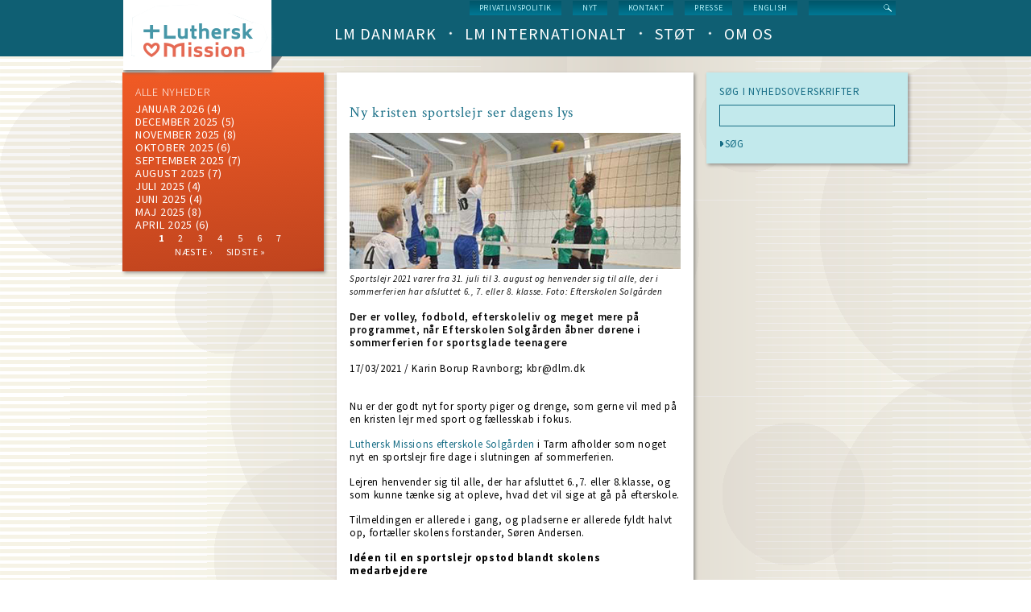

--- FILE ---
content_type: text/html; charset=UTF-8
request_url: https://www.dlm.dk/nyt/ny-kristen-sportslejr-ser-dagens-lys
body_size: 9386
content:
<!DOCTYPE html>
<html lang="da" dir="ltr" prefix="content: http://purl.org/rss/1.0/modules/content/  dc: http://purl.org/dc/terms/  foaf: http://xmlns.com/foaf/0.1/  og: http://ogp.me/ns#  rdfs: http://www.w3.org/2000/01/rdf-schema#  schema: http://schema.org/  sioc: http://rdfs.org/sioc/ns#  sioct: http://rdfs.org/sioc/types#  skos: http://www.w3.org/2004/02/skos/core#  xsd: http://www.w3.org/2001/XMLSchema# ">
  <head>
    <meta charset="utf-8" />
<link rel="canonical" href="https://www.dlm.dk/nyt/ny-kristen-sportslejr-ser-dagens-lys" />
<link rel="image_src" href="/sites/default/files/nyheder/2021-03-17_sportslejr_behandlet.jpg" />
<meta name="description" content="Nu er der godt nyt for sporty piger og drenge, som gerne vil med på en kristen lejr med sport og fællesskab i fokus. Luthersk Missions efterskole Solgården i Tarm afholder som noget nyt en sportslejr fire dage i slutningen af sommerferien. Lejren henvender sig til alle, der har afsluttet 6.,7. eller 8.klasse, og som kunne tænke sig at opleve, hvad det vil sige at gå på efterskole. Tilmeldingen er allerede i gang, og pladserne er allerede fyldt halvt op, fortæller skolens forstander, Søren Andersen." />
<meta property="og:type" content="Nyhed" />
<meta property="og:url" content="https://www.dlm.dk/nyt/ny-kristen-sportslejr-ser-dagens-lys" />
<meta property="og:title" content="Ny kristen sportslejr ser dagens lys | Luthersk Mission" />
<meta property="og:description" content="Nu er der godt nyt for sporty piger og drenge, som gerne vil med på en kristen lejr med sport og fællesskab i fokus. Luthersk Missions efterskole Solgården i Tarm afholder som noget nyt en sportslejr fire dage i slutningen af sommerferien. Lejren henvender sig til alle, der har afsluttet 6.,7. eller 8.klasse, og som kunne tænke sig at opleve, hvad det vil sige at gå på efterskole. Tilmeldingen er allerede i gang, og pladserne er allerede fyldt halvt op, fortæller skolens forstander, Søren Andersen. Idéen til en sportslejr opstod blandt skolens medarbejdere &quot;Vi er rigtig glade for, at det har kunnet lade sig gøre at sammensætte en lejr for de sportsinteresserede.&quot; &quot;Det var en idé, der opstod på et medarbejdermøde her på skolen, fordi vi har rigtig mange medarbejdere, der brænder for det. Og den idé blev heldigvis grebet,&quot; siger den nye forstander, der begyndte på skolen efter årsskiftet. På lejren kan man vælge mellem fodbold eller et mix af forskellige sportsgrene, og undervisere bliver nogle af skolens lærere og tidligere Solgården-elever. &quot;Solgården er ikke en idrætsefterskole, og det kommer vi aldrig til at blive. Men vi har forskellige sportsfag og nogle gode idrætsfaciliter, som vi er glade for.&quot; Giver samtidig en smagsprøve på efterskolelivet Fra skolens side er der også en yderligere hensigt med at trække de boldglade teenagere ind på skolen - nemlig at give dem en smagsprøve på efterskolelivet. Ved siden af sports-sporet får de unge også mulighed for at prøve kræfter med en masse andre af skolens valgfag, såsom kreativ, musik og meget mere. Desuden er der bibeldryp i løbet af formiddagen og andagt og lovsang om aftenen. &quot;Vi vil gerne give de unge en god lejr ved at åbne op for noget af det, vi kan tilbyde gennem et ophold på efterskolen,&quot; siger Søren Andersen. Glæder sig over den store tilslutning til sportslejren Der er plads til 80 deltagere på sportslejren, og i skrivende stund er der allerede 40 tilmeldte. Efterskoleforstanderen glæder sig over den store tilslutning og håber, at lejren bliver en succes. &quot;Vi har lagt lejren lige i slutningen af sommerferien, hvor der traditionelt ikke plejer at være andre kristne lejre.&quot; Og så tænker han, at det er et godt tidspunkt for de mange, der synes, at sommerferien kan være lang. &quot;Det kan godt være, der er nogle forældre, der har brug for at komme på arbejde igen på det tidspunkt, og så passer det jo meget godt med en lejr der,&quot; siger han.  --- &gt; Læs mere om lejren og tilmelding her. &gt; Se en video om Sportslejr 2021 her:" />
<meta property="og:image" content="https://www.dlm.dk/sites/default/files/nyheder/2021-03-17_sportslejr_behandlet.jpg" />
<meta property="og:image:secure_url" content="https://www.dlm.dk/sites/default/files/nyheder/2021-03-17_sportslejr_behandlet.jpg" />
<meta name="Generator" content="Drupal 9 (https://www.drupal.org)" />
<meta name="MobileOptimized" content="width" />
<meta name="HandheldFriendly" content="true" />
<meta name="viewport" content="width=device-width, initial-scale=1.0" />
<script src="https://www.google.com/recaptcha/api.js?hl=da" async defer></script>
<link rel="icon" href="/sites/default/files/LM-favicon.png" type="image/png" />
<script src="/sites/default/files/google_tag/default_container/google_tag.script.js?t9hqe2" defer></script>

    <title>Ny kristen sportslejr ser dagens lys | Luthersk Mission</title>
    <link rel="stylesheet" media="all" href="/core/themes/stable/css/system/components/ajax-progress.module.css?t9hqe2" />
<link rel="stylesheet" media="all" href="/core/themes/stable/css/system/components/align.module.css?t9hqe2" />
<link rel="stylesheet" media="all" href="/core/themes/stable/css/system/components/autocomplete-loading.module.css?t9hqe2" />
<link rel="stylesheet" media="all" href="/core/themes/stable/css/system/components/fieldgroup.module.css?t9hqe2" />
<link rel="stylesheet" media="all" href="/core/themes/stable/css/system/components/container-inline.module.css?t9hqe2" />
<link rel="stylesheet" media="all" href="/core/themes/stable/css/system/components/clearfix.module.css?t9hqe2" />
<link rel="stylesheet" media="all" href="/core/themes/stable/css/system/components/details.module.css?t9hqe2" />
<link rel="stylesheet" media="all" href="/core/themes/stable/css/system/components/hidden.module.css?t9hqe2" />
<link rel="stylesheet" media="all" href="/core/themes/stable/css/system/components/item-list.module.css?t9hqe2" />
<link rel="stylesheet" media="all" href="/core/themes/stable/css/system/components/js.module.css?t9hqe2" />
<link rel="stylesheet" media="all" href="/core/themes/stable/css/system/components/nowrap.module.css?t9hqe2" />
<link rel="stylesheet" media="all" href="/core/themes/stable/css/system/components/position-container.module.css?t9hqe2" />
<link rel="stylesheet" media="all" href="/core/themes/stable/css/system/components/progress.module.css?t9hqe2" />
<link rel="stylesheet" media="all" href="/core/themes/stable/css/system/components/reset-appearance.module.css?t9hqe2" />
<link rel="stylesheet" media="all" href="/core/themes/stable/css/system/components/resize.module.css?t9hqe2" />
<link rel="stylesheet" media="all" href="/core/themes/stable/css/system/components/sticky-header.module.css?t9hqe2" />
<link rel="stylesheet" media="all" href="/core/themes/stable/css/system/components/system-status-counter.css?t9hqe2" />
<link rel="stylesheet" media="all" href="/core/themes/stable/css/system/components/system-status-report-counters.css?t9hqe2" />
<link rel="stylesheet" media="all" href="/core/themes/stable/css/system/components/system-status-report-general-info.css?t9hqe2" />
<link rel="stylesheet" media="all" href="/core/themes/stable/css/system/components/tabledrag.module.css?t9hqe2" />
<link rel="stylesheet" media="all" href="/core/themes/stable/css/system/components/tablesort.module.css?t9hqe2" />
<link rel="stylesheet" media="all" href="/core/themes/stable/css/system/components/tree-child.module.css?t9hqe2" />
<link rel="stylesheet" media="all" href="/core/themes/stable/css/views/views.module.css?t9hqe2" />
<link rel="stylesheet" media="all" href="/modules/contrib/google_cse/css/google_cse.css?t9hqe2" />
<link rel="stylesheet" media="all" href="/core/themes/stable/css/filter/filter.admin.css?t9hqe2" />
<link rel="stylesheet" media="all" href="/core/themes/stable/css/core/normalize-fixes.css?t9hqe2" />
<link rel="stylesheet" media="all" href="/themes/custom/dlm/css/layouts/3colsfixed/3colsfixed.css?t9hqe2" />
<link rel="stylesheet" media="all" href="/themes/custom/dlm/css/styles.css?t9hqe2" />
<link rel="stylesheet" media="all" href="/themes/custom/dlm/css/hacks.css?t9hqe2" />
<link rel="stylesheet" media="all" href="/themes/custom/dlm/css/no-query.css?t9hqe2" />
<link rel="stylesheet" media="all" href="/themes/custom/dlm/css/dlm.normalize.css?t9hqe2" />
<link rel="stylesheet" media="all" href="/themes/custom/dlm/css/jquery.mmenu.positioning.css?t9hqe2" />
<link rel="stylesheet" media="all" href="/themes/custom/dlm/css/jquery.mmenu.css?t9hqe2" />
<link rel="stylesheet" media="all" href="/themes/custom/dlm/css/jquery.mmenu.themes.css?t9hqe2" />
<link rel="stylesheet" media="all" href="/themes/custom/dlm/css/system.theme.css?t9hqe2" />
<link rel="stylesheet" media="all" href="/themes/custom/dlm/css/system.base.css?t9hqe2" />
<link rel="stylesheet" media="all" href="/core/themes/classy/css/components/action-links.css?t9hqe2" />
<link rel="stylesheet" media="all" href="/core/themes/classy/css/components/breadcrumb.css?t9hqe2" />
<link rel="stylesheet" media="all" href="/core/themes/classy/css/components/collapse-processed.css?t9hqe2" />
<link rel="stylesheet" media="all" href="/core/themes/classy/css/components/container-inline.css?t9hqe2" />
<link rel="stylesheet" media="all" href="/core/themes/classy/css/components/details.css?t9hqe2" />
<link rel="stylesheet" media="all" href="/core/themes/classy/css/components/exposed-filters.css?t9hqe2" />
<link rel="stylesheet" media="all" href="/core/themes/classy/css/components/icons.css?t9hqe2" />
<link rel="stylesheet" media="all" href="/core/themes/classy/css/components/item-list.css?t9hqe2" />
<link rel="stylesheet" media="all" href="/core/themes/classy/css/components/link.css?t9hqe2" />
<link rel="stylesheet" media="all" href="/core/themes/classy/css/components/links.css?t9hqe2" />
<link rel="stylesheet" media="all" href="/core/themes/classy/css/components/more-link.css?t9hqe2" />
<link rel="stylesheet" media="all" href="/core/themes/classy/css/components/pager.css?t9hqe2" />
<link rel="stylesheet" media="all" href="/core/themes/classy/css/components/tabledrag.css?t9hqe2" />
<link rel="stylesheet" media="all" href="/core/themes/classy/css/components/tableselect.css?t9hqe2" />
<link rel="stylesheet" media="all" href="/core/themes/classy/css/components/tablesort.css?t9hqe2" />
<link rel="stylesheet" media="all" href="/core/themes/classy/css/components/tabs.css?t9hqe2" />
<link rel="stylesheet" media="all" href="/core/themes/classy/css/components/textarea.css?t9hqe2" />
<link rel="stylesheet" media="all" href="/core/themes/classy/css/components/ui-dialog.css?t9hqe2" />
<link rel="stylesheet" media="all" href="/core/themes/classy/css/components/messages.css?t9hqe2" />
<link rel="stylesheet" media="all" href="/core/themes/classy/css/components/progress.css?t9hqe2" />
<link rel="stylesheet" media="all" href="https://fonts.googleapis.com/css?family=Source+Sans+Pro:200,300,400,600,700,400italic,600italic,700italic" />
<link rel="stylesheet" media="all" href="https://fonts.googleapis.com/css?family=Crimson+Text:400,400italic,600,600italic,700,700italic" />
<link rel="stylesheet" media="all" href="/themes/custom/dlm/css/layouts/default/default-layout.css?t9hqe2" />
<link rel="stylesheet" media="all" href="/themes/custom/dlm/css/layouts/default/idevels-css.css?t9hqe2" />
<link rel="stylesheet" media="all" href="/themes/custom/dlm/css/layouts/onecol/onecol.css?t9hqe2" />
<link rel="stylesheet" media="all" href="/themes/custom/dlm/css/layouts/twocol/twocol-layout.css?t9hqe2" />

    <script src="/core/assets/vendor/modernizr/modernizr.min.js?v=3.11.7"></script>
<script src="/core/misc/modernizr-additional-tests.js?v=3.11.7"></script>

  </head>
  <body class="path-node page-node-type-news">
        <a href="#main-content" class="visually-hidden focusable skip-link">
      Skip to main content
    </a>
    <noscript><iframe src="https://www.googletagmanager.com/ns.html?id=GTM-WKF8D6C" height="0" width="0" style="display:none;visibility:hidden"></iframe></noscript>
      <div class="dialog-off-canvas-main-canvas" data-off-canvas-main-canvas>
      
<div class="l-page page-node node-type-news">
    
  <header class="l-header" role="banner">
    <div class="header-wrapper">
      <div class="l-branding">
                  <a href="https://www.dlm.dk/" title=Home rel="home" class="site-logo">
            <img src="/sites/default/files/logo.png" alt=Home/></a>
                
      </div>
      
        <div class="l-region l-region--navigation">
    <div class="search-block-form google-cse contextual-region block block-search- container-inline"
     data-drupal-selector="search-block-form" id="block-search-form" role="search">
  
    
      <form action="/search/google" method="get" id="search-block-form" accept-charset="UTF-8">
  <div class="js-form-item form-item js-form-type-search form-type-search js-form-item-keys form-item-keys form-no-label">
      <label for="edit-keys" class="visually-hidden">
    Search
      </label>
        <input title="Enter the terms you wish to search for." data-drupal-selector="edit-keys" type="text" id="edit-keys" name="keys" value="" size="15" maxlength="128" class="form-search form-text" />

        </div>
<div data-drupal-selector="edit-actions" class="form-actions js-form-wrapper form-wrapper" id="edit-actions"><input data-drupal-selector="edit-submit" type="submit" id="edit-submit" value="Search" class="button js-form-submit form-submit" />
</div>

</form>

  </div>
<nav role="navigation" id="block-menu-block-1" class="block block--menu-block block--menu-block-1">
  <div class="menu-block-wrapper menu-block-1 menu-name-menu-service-menu parent-mlid-0 menu-level-1">
                      
    <h2 class="visually-hidden" id="block-servicemenu-menu">Service menu</h2>
    

              
              <ul class="menu">
                    <li class="menu-item">
        <a href="https://www.dlm.dk/sites/default/files/Download/Privatlivspolitik%20for%20eksterne%20relationer.pdf" title="Læs hele vores privatlivspolitik">Privatlivspolitik</a>
              </li>
                <li class="menu-item">
        <a href="/nyt" title="Hele nyhedslisten" data-drupal-link-system-path="nyt">nyt</a>
              </li>
                <li class="menu-item">
        <a href="/kontakt-os" title="Kontakt Luthersk Mission" data-drupal-link-system-path="node/737">Kontakt</a>
              </li>
                <li class="menu-item">
        <a href="/presse" title="Korte facts om LM, pressemeddelelser, pressefotos og genveje til info" data-drupal-link-system-path="node/1030">Presse</a>
              </li>
                <li class="menu-item">
        <a href="/english" title="Welcome to Danish Lutheran Mission" data-drupal-link-system-path="node/1022">English</a>
              </li>
        </ul>
  


      </div>
</nav>
<nav role="navigation" id="block-menu-block-3"
     class="block block--menu-block contextual-links-region block--menu-block-3">
  <div class="menu-block-wrapper menu-block-3 menu-name-main-menu parent-mlid-0 menu-level-1">
                      
    <h2 class="visually-hidden" id="block-dlm-main-menu-menu">Main navigation (level 1)</h2>
    

              
        <ul class="menu">
                      <li class="leaf has-children first leaf has-children">
                      <a href="/lm-danmark" data-drupal-link-system-path="lm-danmark">LM Danmark</a>
                            </li>
                      <li class="leaf has-children">
                      <a href="/lm-international" data-drupal-link-system-path="lm-international">LM Internationalt</a>
                            </li>
                      <li class="leaf has-children">
                      <a href="/stoet" data-drupal-link-system-path="stoet">Støt</a>
                            </li>
                      <li class="leaf has-children last leaf has-children">
                      <a href="/om-os" data-drupal-link-system-path="om-os">Om os</a>
                            </li>
          </ul>
  


      </div>
</nav>

  </div>

    </div>
  </header>

  <div class="l-main">
    <div class="l-content" role="main">
        <div class="l-region l-region--highlighted">
    <div data-drupal-messages-fallback class="hidden"></div>

  </div>

      <a id="main-content"></a>
      
            
        <div id="block-dlm-dlm-system-main" class="block block-system block-system-main-block">
  
    
      <article data-history-node-id="4067" class="node node--type-news node--view-mode-full clearfix node--promoted">
  
    

  <div>
    <div class="panel-display panel-3col clearfix">
  <div class="panel-panel panel-col-first">
    <div class="inside"> <div id="panels-ipe-regionid-left" class="block-region-left" data-region-name="left"><div  class="panel-pane pane-views-panes pane-news-news-archive orange-gradient link-list-in-orange-gradient-block">
      <div><div class="view view-news view-id-news view-display-id-news_archive js-view-dom-id-c93967324ba2fab3051291d5a0bac0381561f0e9d116fd6329c4d2f54e87bde0">
  
    
      <div class="view-header">
      <a href="/nyt">ALLE NYHEDER</a>
    </div>
      
      <div class="view-content">
        <div class="views-summary views-summary-unformatted">
    <a href="/nyt/202601">januar 2026</a>
      (4)
    </div>
  <div class="views-summary views-summary-unformatted">
    <a href="/nyt/202512">december 2025</a>
      (5)
    </div>
  <div class="views-summary views-summary-unformatted">
    <a href="/nyt/202511">
november 2025</a>
      (8)
    </div>
  <div class="views-summary views-summary-unformatted">
    <a href="/nyt/202510">Oktober 2025</a>
      (6)
    </div>
  <div class="views-summary views-summary-unformatted">
    <a href="/nyt/202509">
september 2025</a>
      (7)
    </div>
  <div class="views-summary views-summary-unformatted">
    <a href="/nyt/202508">august 2025</a>
      (7)
    </div>
  <div class="views-summary views-summary-unformatted">
    <a href="/nyt/202507">
juli 2025</a>
      (4)
    </div>
  <div class="views-summary views-summary-unformatted">
    <a href="/nyt/202506">
juni 2025</a>
      (4)
    </div>
  <div class="views-summary views-summary-unformatted">
    <a href="/nyt/202505">maj 2025</a>
      (8)
    </div>
  <div class="views-summary views-summary-unformatted">
    <a href="/nyt/202504">April 2025</a>
      (6)
    </div>

    </div>
  
        <nav class="pager" role="navigation" aria-labelledby="pagination-heading">
    <h4 id="pagination-heading" class="visually-hidden">Pagination</h4>
    <ul class="pager__items js-pager__items">
                                                        <li class="pager__item is-active">
                                          <a href="?page=%2C%2C%2C%2C%2C%2C%2C%2C%2C%2C%2C%2C%2C%2C%2C%2C%2C%2C%2C%2C%2C%2C%2C%2C%2C%2C%2C%2C%2C%2C%2C%2C%2C%2C%2C%2C%2C%2C%2C%2C%2C%2C%2C%2C%2C%2C%2C0" title="Current page">
            <span class="visually-hidden">
              Current page
            </span>1</a>
        </li>
              <li class="pager__item">
                                          <a href="?page=%2C%2C%2C%2C%2C%2C%2C%2C%2C%2C%2C%2C%2C%2C%2C%2C%2C%2C%2C%2C%2C%2C%2C%2C%2C%2C%2C%2C%2C%2C%2C%2C%2C%2C%2C%2C%2C%2C%2C%2C%2C%2C%2C%2C%2C%2C%2C1" title="Go to page 2">
            <span class="visually-hidden">
              Page
            </span>2</a>
        </li>
              <li class="pager__item">
                                          <a href="?page=%2C%2C%2C%2C%2C%2C%2C%2C%2C%2C%2C%2C%2C%2C%2C%2C%2C%2C%2C%2C%2C%2C%2C%2C%2C%2C%2C%2C%2C%2C%2C%2C%2C%2C%2C%2C%2C%2C%2C%2C%2C%2C%2C%2C%2C%2C%2C2" title="Go to page 3">
            <span class="visually-hidden">
              Page
            </span>3</a>
        </li>
              <li class="pager__item">
                                          <a href="?page=%2C%2C%2C%2C%2C%2C%2C%2C%2C%2C%2C%2C%2C%2C%2C%2C%2C%2C%2C%2C%2C%2C%2C%2C%2C%2C%2C%2C%2C%2C%2C%2C%2C%2C%2C%2C%2C%2C%2C%2C%2C%2C%2C%2C%2C%2C%2C3" title="Go to page 4">
            <span class="visually-hidden">
              Page
            </span>4</a>
        </li>
              <li class="pager__item">
                                          <a href="?page=%2C%2C%2C%2C%2C%2C%2C%2C%2C%2C%2C%2C%2C%2C%2C%2C%2C%2C%2C%2C%2C%2C%2C%2C%2C%2C%2C%2C%2C%2C%2C%2C%2C%2C%2C%2C%2C%2C%2C%2C%2C%2C%2C%2C%2C%2C%2C4" title="Go to page 5">
            <span class="visually-hidden">
              Page
            </span>5</a>
        </li>
              <li class="pager__item">
                                          <a href="?page=%2C%2C%2C%2C%2C%2C%2C%2C%2C%2C%2C%2C%2C%2C%2C%2C%2C%2C%2C%2C%2C%2C%2C%2C%2C%2C%2C%2C%2C%2C%2C%2C%2C%2C%2C%2C%2C%2C%2C%2C%2C%2C%2C%2C%2C%2C%2C5" title="Go to page 6">
            <span class="visually-hidden">
              Page
            </span>6</a>
        </li>
              <li class="pager__item">
                                          <a href="?page=%2C%2C%2C%2C%2C%2C%2C%2C%2C%2C%2C%2C%2C%2C%2C%2C%2C%2C%2C%2C%2C%2C%2C%2C%2C%2C%2C%2C%2C%2C%2C%2C%2C%2C%2C%2C%2C%2C%2C%2C%2C%2C%2C%2C%2C%2C%2C6" title="Go to page 7">
            <span class="visually-hidden">
              Page
            </span>7</a>
        </li>
                                      <li class="pager__item pager__item--next">
          <a href="?page=%2C%2C%2C%2C%2C%2C%2C%2C%2C%2C%2C%2C%2C%2C%2C%2C%2C%2C%2C%2C%2C%2C%2C%2C%2C%2C%2C%2C%2C%2C%2C%2C%2C%2C%2C%2C%2C%2C%2C%2C%2C%2C%2C%2C%2C%2C%2C1" title="Go to next page" rel="next">
            <span class="visually-hidden">Next page</span>
            <span aria-hidden="true">næste ›</span>
          </a>
        </li>
                          <li class="pager__item pager__item--last">
          <a href="?page=%2C%2C%2C%2C%2C%2C%2C%2C%2C%2C%2C%2C%2C%2C%2C%2C%2C%2C%2C%2C%2C%2C%2C%2C%2C%2C%2C%2C%2C%2C%2C%2C%2C%2C%2C%2C%2C%2C%2C%2C%2C%2C%2C%2C%2C%2C%2C6" title="Go to last page">
            <span class="visually-hidden">Last page</span>
            <span aria-hidden="true">sidste »</span>
          </a>
        </li>
          </ul>
  </nav>

          </div>
</div>

  </div>


</div></div>
  </div>

  <div class="panel-panel panel-col">
    <div class="inside">
      <div id="panels-ipe-regionid-middle" class="block-region-middle" data-region-name="middle"><div class="block block-ctools-block block-entity-fieldnodetitle">
  
    
      <div class="panel-pane pane-node-title"><h1>Ny kristen sportslejr ser dagens lys</h1></div>

  </div>
<div class="block block-ctools-block block-entity-fieldnodefield-image">
  
    
      <div class="panel-pane pane-entity-field pane-node-field-image">
  <div class="field field--name-field-image field--type-image field--label-hidden">
    <div class="field__items"><div class="field__item">
            <img loading="lazy" src="/sites/default/files/nyheder/2021-03-17_sportslejr_behandlet.jpg" width="411" height="169" alt="Sportslejr Solgården" typeof="foaf:Image" />


        </div></div>
  </div>
</div>

  </div>
<div class="block block-ctools-block block-entity-fieldnodefield-image-caption">
  
    
      <div class="panel-pane pane-entity-field pane-node-field-image-caption">
  <div class="field field--name-field-image-caption field--type-text field--label-hidden">
    <div class="field__items"><div class="field__item">
          Sportslejr 2021 varer fra 31. juli til 3. august og henvender sig til alle, der i sommerferien har afsluttet 6., 7. eller 8. klasse. Foto: Efterskolen Solgården 
        </div></div>
  </div>
</div>

  </div>
<div class="block block-ctools-block block-entity-fieldnodefield-manchet">
  
    
      
<div class="panel-pane pane-entity-field pane-node-field-manchet">
  <div class="field field--name-field-manchet field--type-text-long field--label-hidden">
    <div class="field__items">
      <div class="field__item even">
        <p>Der er volley, fodbold, efterskoleliv og meget mere på programmet, når Efterskolen Solgården åbner dørene i sommerferien for sportsglade teenagere</p>

      </div>
    </div>
  </div>
</div>

  </div>
<div class="block block-dlmm-generic block-dlm-custom-date-and-author-block">
  
    
      <div class="panel-pane pane-news-date-author pane-date-author"><p>17/03/2021 / Karin Borup Ravnborg; kbr@dlm.dk</p></div>
  </div>
<div  class="panel-pane pane-views-panes pane-blog-panel-pane-1 views-title pane-entity-field pane-node-body">
        

  <div class="field field--name-body field--type-text-with-summary field--label-hidden">
                            <div class="field__item"><p>Nu er der godt nyt for sporty piger og drenge, som gerne vil med på en kristen lejr med sport og fællesskab i fokus.</p>
<p><a href="https://www.solgaarden.dk/" target="_blank">Luthersk Missions efterskole Solgården</a> i Tarm afholder som noget nyt en sportslejr fire dage i slutningen af sommerferien.</p>
<p>Lejren henvender sig til alle, der har afsluttet 6.,7. eller 8.klasse, og som kunne tænke sig at opleve, hvad det vil sige at gå på efterskole.</p>
<p>Tilmeldingen er allerede i gang, og pladserne er allerede fyldt halvt op, fortæller skolens forstander, Søren Andersen.</p>
<h2>Idéen til en sportslejr opstod blandt skolens medarbejdere</h2>
<p>"Vi er rigtig glade for, at det har kunnet lade sig gøre at sammensætte en lejr for de sportsinteresserede."</p>
<p>"Det var en idé, der opstod på et medarbejdermøde her på skolen, fordi vi har rigtig mange medarbejdere, der brænder for det. Og den idé blev heldigvis grebet," siger den nye forstander, der begyndte på skolen efter årsskiftet.</p>
<p>På lejren kan man vælge mellem fodbold eller et mix af forskellige sportsgrene, og undervisere bliver nogle af skolens lærere og tidligere Solgården-elever.</p>
<p>"Solgården er ikke en idrætsefterskole, og det kommer vi aldrig til at blive. Men vi har forskellige sportsfag og nogle gode idrætsfaciliter, som vi er glade for."</p>
<h2>Giver samtidig en smagsprøve på efterskolelivet</h2>
<p>Fra skolens side er der også en yderligere hensigt med at trække de boldglade teenagere ind på skolen - nemlig at give dem en smagsprøve på efterskolelivet.</p>
<p>Ved siden af sports-sporet får de unge også mulighed for at prøve kræfter med en masse andre af skolens valgfag, såsom kreativ, musik og meget mere.</p>
<p>Desuden er der bibeldryp i løbet af formiddagen og andagt og lovsang om aftenen.</p>
<p>"Vi vil gerne give de unge en god lejr ved at åbne op for noget af det, vi kan tilbyde gennem et ophold på efterskolen," siger Søren Andersen.</p>
<h2>Glæder sig over den store tilslutning til sportslejren</h2>
<p>Der er plads til 80 deltagere på sportslejren, og i skrivende stund er der allerede 40 tilmeldte.</p>
<p>Efterskoleforstanderen glæder sig over den store tilslutning og håber, at lejren bliver en succes.</p>
<p>"Vi har lagt lejren lige i slutningen af sommerferien, hvor der traditionelt ikke plejer at være andre kristne lejre."</p>
<p>Og så tænker han, at det er et godt tidspunkt for de mange, der synes, at sommerferien kan være lang.</p>
<p>"Det kan godt være, der er nogle forældre, der har brug for at komme på arbejde igen på det tidspunkt, og så passer det jo meget godt med en lejr der," siger han. </p>
<p>---</p>
<p><a href="https://www.solgaarden.dk/aktuelt/arrangementer/sportslejr" target="_blank">&gt; Læs mere om lejren og tilmelding her.</a></p>
<p><a href="https://www.youtube.com/watch?v=IyU3BZ2nIck&amp;t=1s" target="_blank">&gt; Se en video om Sportslejr 2021 her:</a></p>
<p><iframe allow="accelerometer; autoplay; clipboard-write; encrypted-media; gyroscope; picture-in-picture" allowfullscreen="" frameborder="0" height="218" src="https://www.youtube-nocookie.com/embed/IyU3BZ2nIck" width="411"></iframe></p>
</div>
                    </div>



  </div>


<div  class="panel-pane pane-node-comment-form">
  <div class="pane-title">Tilføj kommentar</div>
      <div class="panel-pane pane-node-comment-form">
  <form class="comment-comment-node-news-form comment-form" data-drupal-selector="comment-form" action="/comment/reply/node/4067/comment_node_news" method="post" id="comment-form" accept-charset="UTF-8">
  <div class="js-form-item form-item js-form-type-textfield form-type-textfield js-form-item-name form-item-name">
      <label for="edit-name">
    Dit navn
      </label>
        <input data-drupal-default-value="Anonymous" data-drupal-selector="edit-name" type="text" id="edit-name" name="name" value="" size="30" maxlength="60" class="form-text" />

        </div>
<input autocomplete="off" data-drupal-selector="form-4jjyqao2axyivr6jmsj7gzwvqdeawbsgaiqsxxoovbm" type="hidden" name="form_build_id" value="form-4jJYQAo2aXYivr6jMsj7GZWvQdEAwbsGaIqsxXOoVbM" />
<input data-drupal-selector="edit-comment-comment-node-news-form" type="hidden" name="form_id" value="comment_comment_node_news_form" />
<div class="field--type-text-long field--name-comment-body field--widget-text-textarea js-form-wrapper form-wrapper" data-drupal-selector="edit-comment-body-wrapper" id="edit-comment-body-wrapper">
<div id="comment-body-add-more-wrapper">
            <div class="js-text-format-wrapper text-format-wrapper js-form-item form-item">
  <div class="js-form-item form-item js-form-type-textarea form-type-textarea js-form-item-comment-body-0-value form-item-comment-body-0-value">
      <label for="edit-comment-body-0-value" class="js-form-required">
    Comment
        <span class="form-required">*</span>
      </label>
        <div class="form-textarea-wrapper resizable resizable-textarea">
  <textarea class="js-text-full text-full form-textarea required resize-vertical" data-media-embed-host-entity-langcode="da" data-drupal-selector="edit-comment-body-0-value" id="edit-comment-body-0-value" name="comment_body[0][value]" rows="5" cols="60" placeholder="" required="required" aria-required="true"></textarea>
</div>

        </div>

  </div>

      </div>
</div>
  <details id="captcha" class="captcha js-form-wrapper form-wrapper" open="open">    <summary role="button" aria-controls="captcha" aria-expanded="true" aria-pressed="true">CAPTCHA</summary><div class="details-wrapper">
    <div class="details-description">This question is for testing whether or not you are a human visitor and to prevent automated spam submissions.</div><input data-drupal-selector="edit-captcha-sid" type="hidden" name="captcha_sid" value="6916591" />
<input data-drupal-selector="edit-captcha-token" type="hidden" name="captcha_token" value="ymyeEO6-T19y5JJO8QenpEHe9ni4D5JJsavbNjwqJQg" />
<input data-drupal-selector="edit-captcha-response" type="hidden" name="captcha_response" value="Google no captcha" />
<div class="g-recaptcha" data-sitekey="6LcvLlIUAAAAAHeW6sg7QhbNbrVMOLb0pEO0xL26" data-theme="light" data-type="image"></div><input data-drupal-selector="edit-captcha-cacheable" type="hidden" name="captcha_cacheable" value="1" />
</div>
</details>

<div data-drupal-selector="edit-actions" class="form-actions js-form-wrapper form-wrapper" id="edit-actions--2"><input data-drupal-selector="edit-submit" type="submit" id="edit-submit" name="op" value="Gem" class="button button--primary js-form-submit form-submit" />
</div>

</form>

</div>

  </div>
</div>
    </div>
  </div>

  <div class="panel-panel panel-col-last">
    <div class="inside"> <div id="panels-ipe-regionid-right" class="block-region-right" data-region-name="right">
<div  class="panel-pane pane-block pane-views-exp-news-latest-news-list pane-views">
  <form class="views-exposed-form-news-latest-news-list" action="/nyt" method="get"
        id="views-exposed-form-news-latest-news-list" accept-charset="UTF-8">
    <div>
      <div class="views-exposed-form">
        <div class="views-exposed-widgets clearfix">
          <div id="edit-title-wrapper" class="views-exposed-widget views-widget-filter-title">
            <label for="edit-title">
              SØG I NYHEDSOVERSKRIFTER
            </label>
            <div class="views-widget">
              <div class="form-item form-type-textfield form-item-title">
                <input type="text" id="edit-title" name="title" value size="30" maxlength="128" class="form-text">
              </div>
            </div>
          </div>
          <div class="views-exposed-widget views-submit-button">
            <input type="submit" id="edit-submit-news" name="" value="SØG" class="form-submit">
          </div>
        </div>
      </div>
    </div>
  </form>
</div>
</div></div>
  </div>
</div>

  </div>
</article>

  </div>


    </div>
    
    
  </div>

  <footer class="l-footer" role="contentinfo">
      <div class="l-region l-region--footer">
    
<nav  role="navigation" id="block-custom-block-cb-adresse" class="block block--custom-block contextual-links-region block--custom-block-cb-adresse">

        
            <div class="clearfix text-formatted field field--name-body field--type-text-with-summary field--label-hidden field__item"><p>Luthersk Mission<br />
Industrivænget 40<br />
3400 Hillerød<br />
tlf. +45 4820 7660<br /><a href="mailto:dlm@dlm.dk">dlm@dlm.dk</a><br />
CVR-nr.: 17455419<br />
​Konto: <a href="http://www.dlm.dk/st%C3%B8t">2230-0726496390</a><br />
MobilePay: <a href="http://www.dlm.dk/stoet/saadan-stoetter-du-lm/giv-nu">66288</a></p></div>
      
  </nav>
<nav role="navigation" id="block-menu-menu-arbejdsgrene" class="block block--menu block--menu-menu-arbejdsgrene">
  <h4 class="block__title">
    Arbejdsgrene
  </h4>

        
              <ul class="menu">
                    <li class="menu-item">
        <a href="http://www.lmbu.dk/" title="LMBU&#039;s egen portal-hjemmeside">Børn &amp; Unge</a>
              </li>
                <li class="menu-item">
        <a href="http://lm-musik.dk/" title="LM Musik">LM Musik</a>
              </li>
                <li class="menu-item">
        <a href="/integration" title="LM&#039;s tværkulturelle arbejde" data-drupal-link-system-path="node/505">Integration</a>
              </li>
                <li class="menu-item">
        <a href="http://www.lumigenbrug.dk/" title="LUMI genbrugs egen hjemmeside">Genbrug</a>
              </li>
                <li class="menu-item">
        <a href="http://www.norea.dk/" title="Noreas egen hjemmeside" target="_blank">Norea Mediemission</a>
              </li>
                <li class="menu-item">
        <a href="http://www.oac.dk/" title="OAC Danmark Friluftsmissionen">OAC Danmark Friluftsmissionen</a>
              </li>
        </ul>
  


  </nav>
<nav role="navigation" id="block-menu-menu-institutioner" class="block block--menu block--menu-menu-institutioner">
  <h4 class="block__title">
    Institutioner
  </h4>

        
              <ul class="menu">
                    <li class="menu-item">
        <a href="https://lm.aula.dk/" title="Daginstitutionen LM&#039;s børnehus&#039; egen hjemmeside">LM&#039;s børnehus</a>
              </li>
                <li class="menu-item">
        <a href="http://www.plejehjemmet-bakkely.dk/" title="Plejehjemmet Bakkelys egen hjemmeside">Bakkely</a>
              </li>
                <li class="menu-item">
        <a href="http://www.klokkebjerg.dk/" title="Plejehjemmet Klokkebjergs egen hjemmeside">Klokkebjerg</a>
              </li>
                <li class="menu-item">
        <a href="http://www.arkenesbjerg.dk/" title="Kontaktcenter Arken i Esbjergs egen hjemmeside">Arken</a>
              </li>
                <li class="menu-item">
        <a href="http://www.detgodehaab.dk/" title="Værestedet Håbet i Horsens egen hjemmeside">Håbet</a>
              </li>
                <li class="menu-item">
        <a href="http://www.cafekilden.dk/" title="Café Kilden i Hernings egen hjemmeside">Café Kilden</a>
              </li>
                <li class="menu-item">
        <a href="http://www.lmkbh.dk/node/1276" title="">Café Luther</a>
              </li>
                <li class="menu-item">
        <a href="http://www.dlm.dk/lm-danmark/skoler" title="LM&#039;s skoler">Skoler</a>
              </li>
        </ul>
  


  </nav>
<nav role="navigation" id="block-menu-menu-resurser" class="block block--menu block--menu-menu-resurser">
  <h4 class="block__title">
    Resurser
  </h4>

        
              <ul class="menu">
                    <li class="menu-item">
        <a href="/bladportal/tro-mission" title="Læs LM&#039;s avis Tro &amp; Mission" data-drupal-link-system-path="node/568">Tro &amp; Mission</a>
              </li>
                <li class="menu-item">
        <a href="/bladportal/budskabet" title="Læs LM&#039;s magasin Budskabet" data-drupal-link-system-path="node/572">Budskabet</a>
              </li>
                <li class="menu-item">
        <a href="http://lohse.dk/brands/logosmedia.html?void=" title="Køb kristne bøger på forlagets egen hjemmeside">LogosMedia</a>
              </li>
                <li class="menu-item">
        <a href="http://lysetoglivet.dk/" title="Prædikener mv kan downloades som lydfiler på lysetoglivet.dk">Lyset og Livet</a>
              </li>
                <li class="menu-item">
        <a href="http://nodebasen.dk/" title="Køb noder til kristne sange på nodebasen.dk">Nodebasen</a>
              </li>
                <li class="menu-item">
        <a href="http://worshiptoday.dk/hjem/" title="Find nye danske lovsange">Worship Today</a>
              </li>
                <li class="menu-item">
        <a href="https://discipel24-7.dk/" title="Discipel 24-7 - når Jesus fylder">Discipel 24-7</a>
              </li>
                <li class="menu-item">
        <a href="https://www.tilliv.dk/" title="TilLiv.dk er en dansk evangelisk luthersk ressourceside for unge kristne, der blev startet i 2019. Siden drives af Norea Mediemission.">Tilliv.dk</a>
              </li>
        </ul>
  


  </nav>
<nav role="navigation" id="block-menu-menu-missionslande" class="block block--menu block--menu-menu-missionslande">
  <h4 class="block__title">
    Missionslande
  </h4>

        
              <ul class="menu">
                    <li class="menu-item">
        <a href="http://dlm.dk/lm-international/missionsomraader/cambodja" title="">Cambodja</a>
              </li>
                <li class="menu-item">
        <a href="http://dlm.dk/lm-international/missionsomraader/etiopien" title="">Etiopien</a>
              </li>
                <li class="menu-item">
        <a href="http://dlm.dk/lm-international/missionsomraader/peru" title="">Peru</a>
              </li>
                <li class="menu-item">
        <a href="http://dlm.dk/lm-international/missionsomraader/tanzania" title="">Tanzania</a>
              </li>
                <li class="menu-item">
        <a href="https://www.dlm.dk/lm-international/missionsomraader/mongoliet" title="Mongoliet">Mongoliet</a>
              </li>
                <li class="menu-item">
        <a href="https://www.dlm.dk/tyrkiet" title="Tyrkiske folkegruper">Tyrkiske folkegrupper</a>
              </li>
        </ul>
  


  </nav>
<nav role="navigation" id="block-menu-menu-tjek-ogs-" class="block block--menu block--menu-menu-tjek-ogs-">
  <h4 class="block__title">
    Tjek også
  </h4>

        
              <ul class="menu">
                    <li class="menu-item">
        <a href="https://lohse.dk/24-12-et-julemagasin.html" title="Link til årets udgave af julemagasinet 24:12">24:12</a>
              </li>
                <li class="menu-item">
        <a href="https://www.dlm.dk/sites/default/files/Download/Etos%20for%20god%20adf%C3%A6rd%20i%20kirker%20og%20kristne%20hjem_0.pdf" title="Fælles erklæring om forebyggelse af overgreb">Etos for god adfærd</a>
              </li>
                <li class="menu-item">
        <a href="https://www.dlm.dk/sites/default/files/Om_os/For%20vores%20b%C3%B8rns%20bedste%202023.pdf" title="Vejledning i at forebygge og håndtere seksuelle krænkelser">For vores børns bedste</a>
              </li>
        </ul>
  


  </nav>

  </div>

</div>

  </div>

    
    <script type="application/json" data-drupal-selector="drupal-settings-json">{"path":{"baseUrl":"\/","scriptPath":null,"pathPrefix":"","currentPath":"node\/4067","currentPathIsAdmin":false,"isFront":false,"currentLanguage":"da"},"pluralDelimiter":"\u0003","suppressDeprecationErrors":true,"ajaxPageState":{"libraries":"captcha\/base,classy\/base,classy\/messages,core\/drupal.collapse,core\/normalize,dlm\/global-styling,filter\/drupal.filter,google_cse\/googlecseWatermark,system\/base,views\/views.ajax,views\/views.module","theme":"dlm","theme_token":null},"ajaxTrustedUrl":{"\/search\/google":true,"\/comment\/reply\/node\/4067\/comment_node_news":true},"views":{"ajax_path":"\/views\/ajax","ajaxViews":{"views_dom_id:c93967324ba2fab3051291d5a0bac0381561f0e9d116fd6329c4d2f54e87bde0":{"view_name":"news","view_display_id":"news_archive","view_args":"","view_path":"\/node\/4067","view_base_path":"nyt\/rss.xml","view_dom_id":"c93967324ba2fab3051291d5a0bac0381561f0e9d116fd6329c4d2f54e87bde0","pager_element":47}}},"googleCSE":{"cx":"013523921674201994609:runchahlney","language":"da","resultsWidth":443,"domain":"","isDefault":false},"user":{"uid":0,"permissionsHash":"1fb01d94f06e475e2f88ffb42e7d6f661427595ecb57a9cd530f4fc38f87bb5c"}}</script>
<script src="/core/assets/vendor/jquery/jquery.min.js?v=3.6.3"></script>
<script src="/core/misc/polyfills/element.matches.js?v=9.5.11"></script>
<script src="/core/misc/polyfills/object.assign.js?v=9.5.11"></script>
<script src="/core/misc/polyfills/nodelist.foreach.js?v=9.5.11"></script>
<script src="/core/assets/vendor/css-escape/css.escape.js?v=1.5.1"></script>
<script src="/core/assets/vendor/es6-promise/es6-promise.auto.min.js?v=4.2.8"></script>
<script src="/core/assets/vendor/once/once.min.js?v=1.0.1"></script>
<script src="/core/assets/vendor/jquery-once/jquery.once.min.js?v=2.2.3"></script>
<script src="/sites/default/files/languages/da_mHtm7L4-6xhnB1EfKoDr-YFj2epfVxmuSD8Bzhv8uBI.js?t9hqe2"></script>
<script src="/core/misc/drupalSettingsLoader.js?v=9.5.11"></script>
<script src="/core/misc/drupal.js?v=9.5.11"></script>
<script src="/core/misc/drupal.init.js?v=9.5.11"></script>
<script src="/core/assets/vendor/tabbable/index.umd.min.js?v=5.3.3"></script>
<script src="/core/misc/jquery.once.bc.js?v=9.5.11"></script>
<script src="/themes/custom/dlm/res/js/global.js?v=1.x"></script>
<script src="/themes/custom/dlm/res/js/denmark_html_map.js?v=1.x"></script>
<script src="/themes/custom/dlm/res/js/jquery.flexslider.js?v=1.x"></script>
<script src="/themes/custom/dlm/res/js/jquery.mmenu.min.all.js?v=1.x"></script>
<script src="/themes/custom/dlm/res/js/jquery.mmenu.offcanvas.js?v=1.x"></script>
<script src="/themes/custom/dlm/libraries/imagemask/jquery.imageMask.js?v=1.x"></script>
<script src="/core/assets/vendor/jquery-form/jquery.form.min.js?v=4.3.0"></script>
<script src="/core/misc/progress.js?v=9.5.11"></script>
<script src="/core/assets/vendor/loadjs/loadjs.min.js?v=4.2.0"></script>
<script src="/core/misc/ajax.js?v=9.5.11"></script>
<script src="/core/themes/stable/js/ajax.js?v=9.5.11"></script>
<script src="/core/modules/views/js/base.js?v=9.5.11"></script>
<script src="/core/modules/views/js/ajax_view.js?v=9.5.11"></script>
<script src="/modules/contrib/google_cse/js/google_cse.js?t9hqe2"></script>
<script src="/core/misc/debounce.js?v=9.5.11"></script>
<script src="/core/misc/form.js?v=9.5.11"></script>
<script src="/core/misc/details-summarized-content.js?v=9.5.11"></script>
<script src="/core/misc/details-aria.js?v=9.5.11"></script>
<script src="/core/misc/collapse.js?v=9.5.11"></script>
<script src="/core/modules/filter/filter.js?v=9.5.11"></script>

  </body>
</html>


--- FILE ---
content_type: text/html; charset=utf-8
request_url: https://www.youtube-nocookie.com/embed/IyU3BZ2nIck
body_size: 46625
content:
<!DOCTYPE html><html lang="en" dir="ltr" data-cast-api-enabled="true"><head><meta name="viewport" content="width=device-width, initial-scale=1"><script nonce="QIc7jcqf25Kbecsftg3_6g">if ('undefined' == typeof Symbol || 'undefined' == typeof Symbol.iterator) {delete Array.prototype.entries;}</script><style name="www-roboto" nonce="rMVLAbcC8Hz3l7IlQqydCQ">@font-face{font-family:'Roboto';font-style:normal;font-weight:400;font-stretch:100%;src:url(//fonts.gstatic.com/s/roboto/v48/KFO7CnqEu92Fr1ME7kSn66aGLdTylUAMa3GUBHMdazTgWw.woff2)format('woff2');unicode-range:U+0460-052F,U+1C80-1C8A,U+20B4,U+2DE0-2DFF,U+A640-A69F,U+FE2E-FE2F;}@font-face{font-family:'Roboto';font-style:normal;font-weight:400;font-stretch:100%;src:url(//fonts.gstatic.com/s/roboto/v48/KFO7CnqEu92Fr1ME7kSn66aGLdTylUAMa3iUBHMdazTgWw.woff2)format('woff2');unicode-range:U+0301,U+0400-045F,U+0490-0491,U+04B0-04B1,U+2116;}@font-face{font-family:'Roboto';font-style:normal;font-weight:400;font-stretch:100%;src:url(//fonts.gstatic.com/s/roboto/v48/KFO7CnqEu92Fr1ME7kSn66aGLdTylUAMa3CUBHMdazTgWw.woff2)format('woff2');unicode-range:U+1F00-1FFF;}@font-face{font-family:'Roboto';font-style:normal;font-weight:400;font-stretch:100%;src:url(//fonts.gstatic.com/s/roboto/v48/KFO7CnqEu92Fr1ME7kSn66aGLdTylUAMa3-UBHMdazTgWw.woff2)format('woff2');unicode-range:U+0370-0377,U+037A-037F,U+0384-038A,U+038C,U+038E-03A1,U+03A3-03FF;}@font-face{font-family:'Roboto';font-style:normal;font-weight:400;font-stretch:100%;src:url(//fonts.gstatic.com/s/roboto/v48/KFO7CnqEu92Fr1ME7kSn66aGLdTylUAMawCUBHMdazTgWw.woff2)format('woff2');unicode-range:U+0302-0303,U+0305,U+0307-0308,U+0310,U+0312,U+0315,U+031A,U+0326-0327,U+032C,U+032F-0330,U+0332-0333,U+0338,U+033A,U+0346,U+034D,U+0391-03A1,U+03A3-03A9,U+03B1-03C9,U+03D1,U+03D5-03D6,U+03F0-03F1,U+03F4-03F5,U+2016-2017,U+2034-2038,U+203C,U+2040,U+2043,U+2047,U+2050,U+2057,U+205F,U+2070-2071,U+2074-208E,U+2090-209C,U+20D0-20DC,U+20E1,U+20E5-20EF,U+2100-2112,U+2114-2115,U+2117-2121,U+2123-214F,U+2190,U+2192,U+2194-21AE,U+21B0-21E5,U+21F1-21F2,U+21F4-2211,U+2213-2214,U+2216-22FF,U+2308-230B,U+2310,U+2319,U+231C-2321,U+2336-237A,U+237C,U+2395,U+239B-23B7,U+23D0,U+23DC-23E1,U+2474-2475,U+25AF,U+25B3,U+25B7,U+25BD,U+25C1,U+25CA,U+25CC,U+25FB,U+266D-266F,U+27C0-27FF,U+2900-2AFF,U+2B0E-2B11,U+2B30-2B4C,U+2BFE,U+3030,U+FF5B,U+FF5D,U+1D400-1D7FF,U+1EE00-1EEFF;}@font-face{font-family:'Roboto';font-style:normal;font-weight:400;font-stretch:100%;src:url(//fonts.gstatic.com/s/roboto/v48/KFO7CnqEu92Fr1ME7kSn66aGLdTylUAMaxKUBHMdazTgWw.woff2)format('woff2');unicode-range:U+0001-000C,U+000E-001F,U+007F-009F,U+20DD-20E0,U+20E2-20E4,U+2150-218F,U+2190,U+2192,U+2194-2199,U+21AF,U+21E6-21F0,U+21F3,U+2218-2219,U+2299,U+22C4-22C6,U+2300-243F,U+2440-244A,U+2460-24FF,U+25A0-27BF,U+2800-28FF,U+2921-2922,U+2981,U+29BF,U+29EB,U+2B00-2BFF,U+4DC0-4DFF,U+FFF9-FFFB,U+10140-1018E,U+10190-1019C,U+101A0,U+101D0-101FD,U+102E0-102FB,U+10E60-10E7E,U+1D2C0-1D2D3,U+1D2E0-1D37F,U+1F000-1F0FF,U+1F100-1F1AD,U+1F1E6-1F1FF,U+1F30D-1F30F,U+1F315,U+1F31C,U+1F31E,U+1F320-1F32C,U+1F336,U+1F378,U+1F37D,U+1F382,U+1F393-1F39F,U+1F3A7-1F3A8,U+1F3AC-1F3AF,U+1F3C2,U+1F3C4-1F3C6,U+1F3CA-1F3CE,U+1F3D4-1F3E0,U+1F3ED,U+1F3F1-1F3F3,U+1F3F5-1F3F7,U+1F408,U+1F415,U+1F41F,U+1F426,U+1F43F,U+1F441-1F442,U+1F444,U+1F446-1F449,U+1F44C-1F44E,U+1F453,U+1F46A,U+1F47D,U+1F4A3,U+1F4B0,U+1F4B3,U+1F4B9,U+1F4BB,U+1F4BF,U+1F4C8-1F4CB,U+1F4D6,U+1F4DA,U+1F4DF,U+1F4E3-1F4E6,U+1F4EA-1F4ED,U+1F4F7,U+1F4F9-1F4FB,U+1F4FD-1F4FE,U+1F503,U+1F507-1F50B,U+1F50D,U+1F512-1F513,U+1F53E-1F54A,U+1F54F-1F5FA,U+1F610,U+1F650-1F67F,U+1F687,U+1F68D,U+1F691,U+1F694,U+1F698,U+1F6AD,U+1F6B2,U+1F6B9-1F6BA,U+1F6BC,U+1F6C6-1F6CF,U+1F6D3-1F6D7,U+1F6E0-1F6EA,U+1F6F0-1F6F3,U+1F6F7-1F6FC,U+1F700-1F7FF,U+1F800-1F80B,U+1F810-1F847,U+1F850-1F859,U+1F860-1F887,U+1F890-1F8AD,U+1F8B0-1F8BB,U+1F8C0-1F8C1,U+1F900-1F90B,U+1F93B,U+1F946,U+1F984,U+1F996,U+1F9E9,U+1FA00-1FA6F,U+1FA70-1FA7C,U+1FA80-1FA89,U+1FA8F-1FAC6,U+1FACE-1FADC,U+1FADF-1FAE9,U+1FAF0-1FAF8,U+1FB00-1FBFF;}@font-face{font-family:'Roboto';font-style:normal;font-weight:400;font-stretch:100%;src:url(//fonts.gstatic.com/s/roboto/v48/KFO7CnqEu92Fr1ME7kSn66aGLdTylUAMa3OUBHMdazTgWw.woff2)format('woff2');unicode-range:U+0102-0103,U+0110-0111,U+0128-0129,U+0168-0169,U+01A0-01A1,U+01AF-01B0,U+0300-0301,U+0303-0304,U+0308-0309,U+0323,U+0329,U+1EA0-1EF9,U+20AB;}@font-face{font-family:'Roboto';font-style:normal;font-weight:400;font-stretch:100%;src:url(//fonts.gstatic.com/s/roboto/v48/KFO7CnqEu92Fr1ME7kSn66aGLdTylUAMa3KUBHMdazTgWw.woff2)format('woff2');unicode-range:U+0100-02BA,U+02BD-02C5,U+02C7-02CC,U+02CE-02D7,U+02DD-02FF,U+0304,U+0308,U+0329,U+1D00-1DBF,U+1E00-1E9F,U+1EF2-1EFF,U+2020,U+20A0-20AB,U+20AD-20C0,U+2113,U+2C60-2C7F,U+A720-A7FF;}@font-face{font-family:'Roboto';font-style:normal;font-weight:400;font-stretch:100%;src:url(//fonts.gstatic.com/s/roboto/v48/KFO7CnqEu92Fr1ME7kSn66aGLdTylUAMa3yUBHMdazQ.woff2)format('woff2');unicode-range:U+0000-00FF,U+0131,U+0152-0153,U+02BB-02BC,U+02C6,U+02DA,U+02DC,U+0304,U+0308,U+0329,U+2000-206F,U+20AC,U+2122,U+2191,U+2193,U+2212,U+2215,U+FEFF,U+FFFD;}@font-face{font-family:'Roboto';font-style:normal;font-weight:500;font-stretch:100%;src:url(//fonts.gstatic.com/s/roboto/v48/KFO7CnqEu92Fr1ME7kSn66aGLdTylUAMa3GUBHMdazTgWw.woff2)format('woff2');unicode-range:U+0460-052F,U+1C80-1C8A,U+20B4,U+2DE0-2DFF,U+A640-A69F,U+FE2E-FE2F;}@font-face{font-family:'Roboto';font-style:normal;font-weight:500;font-stretch:100%;src:url(//fonts.gstatic.com/s/roboto/v48/KFO7CnqEu92Fr1ME7kSn66aGLdTylUAMa3iUBHMdazTgWw.woff2)format('woff2');unicode-range:U+0301,U+0400-045F,U+0490-0491,U+04B0-04B1,U+2116;}@font-face{font-family:'Roboto';font-style:normal;font-weight:500;font-stretch:100%;src:url(//fonts.gstatic.com/s/roboto/v48/KFO7CnqEu92Fr1ME7kSn66aGLdTylUAMa3CUBHMdazTgWw.woff2)format('woff2');unicode-range:U+1F00-1FFF;}@font-face{font-family:'Roboto';font-style:normal;font-weight:500;font-stretch:100%;src:url(//fonts.gstatic.com/s/roboto/v48/KFO7CnqEu92Fr1ME7kSn66aGLdTylUAMa3-UBHMdazTgWw.woff2)format('woff2');unicode-range:U+0370-0377,U+037A-037F,U+0384-038A,U+038C,U+038E-03A1,U+03A3-03FF;}@font-face{font-family:'Roboto';font-style:normal;font-weight:500;font-stretch:100%;src:url(//fonts.gstatic.com/s/roboto/v48/KFO7CnqEu92Fr1ME7kSn66aGLdTylUAMawCUBHMdazTgWw.woff2)format('woff2');unicode-range:U+0302-0303,U+0305,U+0307-0308,U+0310,U+0312,U+0315,U+031A,U+0326-0327,U+032C,U+032F-0330,U+0332-0333,U+0338,U+033A,U+0346,U+034D,U+0391-03A1,U+03A3-03A9,U+03B1-03C9,U+03D1,U+03D5-03D6,U+03F0-03F1,U+03F4-03F5,U+2016-2017,U+2034-2038,U+203C,U+2040,U+2043,U+2047,U+2050,U+2057,U+205F,U+2070-2071,U+2074-208E,U+2090-209C,U+20D0-20DC,U+20E1,U+20E5-20EF,U+2100-2112,U+2114-2115,U+2117-2121,U+2123-214F,U+2190,U+2192,U+2194-21AE,U+21B0-21E5,U+21F1-21F2,U+21F4-2211,U+2213-2214,U+2216-22FF,U+2308-230B,U+2310,U+2319,U+231C-2321,U+2336-237A,U+237C,U+2395,U+239B-23B7,U+23D0,U+23DC-23E1,U+2474-2475,U+25AF,U+25B3,U+25B7,U+25BD,U+25C1,U+25CA,U+25CC,U+25FB,U+266D-266F,U+27C0-27FF,U+2900-2AFF,U+2B0E-2B11,U+2B30-2B4C,U+2BFE,U+3030,U+FF5B,U+FF5D,U+1D400-1D7FF,U+1EE00-1EEFF;}@font-face{font-family:'Roboto';font-style:normal;font-weight:500;font-stretch:100%;src:url(//fonts.gstatic.com/s/roboto/v48/KFO7CnqEu92Fr1ME7kSn66aGLdTylUAMaxKUBHMdazTgWw.woff2)format('woff2');unicode-range:U+0001-000C,U+000E-001F,U+007F-009F,U+20DD-20E0,U+20E2-20E4,U+2150-218F,U+2190,U+2192,U+2194-2199,U+21AF,U+21E6-21F0,U+21F3,U+2218-2219,U+2299,U+22C4-22C6,U+2300-243F,U+2440-244A,U+2460-24FF,U+25A0-27BF,U+2800-28FF,U+2921-2922,U+2981,U+29BF,U+29EB,U+2B00-2BFF,U+4DC0-4DFF,U+FFF9-FFFB,U+10140-1018E,U+10190-1019C,U+101A0,U+101D0-101FD,U+102E0-102FB,U+10E60-10E7E,U+1D2C0-1D2D3,U+1D2E0-1D37F,U+1F000-1F0FF,U+1F100-1F1AD,U+1F1E6-1F1FF,U+1F30D-1F30F,U+1F315,U+1F31C,U+1F31E,U+1F320-1F32C,U+1F336,U+1F378,U+1F37D,U+1F382,U+1F393-1F39F,U+1F3A7-1F3A8,U+1F3AC-1F3AF,U+1F3C2,U+1F3C4-1F3C6,U+1F3CA-1F3CE,U+1F3D4-1F3E0,U+1F3ED,U+1F3F1-1F3F3,U+1F3F5-1F3F7,U+1F408,U+1F415,U+1F41F,U+1F426,U+1F43F,U+1F441-1F442,U+1F444,U+1F446-1F449,U+1F44C-1F44E,U+1F453,U+1F46A,U+1F47D,U+1F4A3,U+1F4B0,U+1F4B3,U+1F4B9,U+1F4BB,U+1F4BF,U+1F4C8-1F4CB,U+1F4D6,U+1F4DA,U+1F4DF,U+1F4E3-1F4E6,U+1F4EA-1F4ED,U+1F4F7,U+1F4F9-1F4FB,U+1F4FD-1F4FE,U+1F503,U+1F507-1F50B,U+1F50D,U+1F512-1F513,U+1F53E-1F54A,U+1F54F-1F5FA,U+1F610,U+1F650-1F67F,U+1F687,U+1F68D,U+1F691,U+1F694,U+1F698,U+1F6AD,U+1F6B2,U+1F6B9-1F6BA,U+1F6BC,U+1F6C6-1F6CF,U+1F6D3-1F6D7,U+1F6E0-1F6EA,U+1F6F0-1F6F3,U+1F6F7-1F6FC,U+1F700-1F7FF,U+1F800-1F80B,U+1F810-1F847,U+1F850-1F859,U+1F860-1F887,U+1F890-1F8AD,U+1F8B0-1F8BB,U+1F8C0-1F8C1,U+1F900-1F90B,U+1F93B,U+1F946,U+1F984,U+1F996,U+1F9E9,U+1FA00-1FA6F,U+1FA70-1FA7C,U+1FA80-1FA89,U+1FA8F-1FAC6,U+1FACE-1FADC,U+1FADF-1FAE9,U+1FAF0-1FAF8,U+1FB00-1FBFF;}@font-face{font-family:'Roboto';font-style:normal;font-weight:500;font-stretch:100%;src:url(//fonts.gstatic.com/s/roboto/v48/KFO7CnqEu92Fr1ME7kSn66aGLdTylUAMa3OUBHMdazTgWw.woff2)format('woff2');unicode-range:U+0102-0103,U+0110-0111,U+0128-0129,U+0168-0169,U+01A0-01A1,U+01AF-01B0,U+0300-0301,U+0303-0304,U+0308-0309,U+0323,U+0329,U+1EA0-1EF9,U+20AB;}@font-face{font-family:'Roboto';font-style:normal;font-weight:500;font-stretch:100%;src:url(//fonts.gstatic.com/s/roboto/v48/KFO7CnqEu92Fr1ME7kSn66aGLdTylUAMa3KUBHMdazTgWw.woff2)format('woff2');unicode-range:U+0100-02BA,U+02BD-02C5,U+02C7-02CC,U+02CE-02D7,U+02DD-02FF,U+0304,U+0308,U+0329,U+1D00-1DBF,U+1E00-1E9F,U+1EF2-1EFF,U+2020,U+20A0-20AB,U+20AD-20C0,U+2113,U+2C60-2C7F,U+A720-A7FF;}@font-face{font-family:'Roboto';font-style:normal;font-weight:500;font-stretch:100%;src:url(//fonts.gstatic.com/s/roboto/v48/KFO7CnqEu92Fr1ME7kSn66aGLdTylUAMa3yUBHMdazQ.woff2)format('woff2');unicode-range:U+0000-00FF,U+0131,U+0152-0153,U+02BB-02BC,U+02C6,U+02DA,U+02DC,U+0304,U+0308,U+0329,U+2000-206F,U+20AC,U+2122,U+2191,U+2193,U+2212,U+2215,U+FEFF,U+FFFD;}</style><script name="www-roboto" nonce="QIc7jcqf25Kbecsftg3_6g">if (document.fonts && document.fonts.load) {document.fonts.load("400 10pt Roboto", "E"); document.fonts.load("500 10pt Roboto", "E");}</script><link rel="stylesheet" href="/s/player/c9168c90/www-player.css" name="www-player" nonce="rMVLAbcC8Hz3l7IlQqydCQ"><style nonce="rMVLAbcC8Hz3l7IlQqydCQ">html {overflow: hidden;}body {font: 12px Roboto, Arial, sans-serif; background-color: #000; color: #fff; height: 100%; width: 100%; overflow: hidden; position: absolute; margin: 0; padding: 0;}#player {width: 100%; height: 100%;}h1 {text-align: center; color: #fff;}h3 {margin-top: 6px; margin-bottom: 3px;}.player-unavailable {position: absolute; top: 0; left: 0; right: 0; bottom: 0; padding: 25px; font-size: 13px; background: url(/img/meh7.png) 50% 65% no-repeat;}.player-unavailable .message {text-align: left; margin: 0 -5px 15px; padding: 0 5px 14px; border-bottom: 1px solid #888; font-size: 19px; font-weight: normal;}.player-unavailable a {color: #167ac6; text-decoration: none;}</style><script nonce="QIc7jcqf25Kbecsftg3_6g">var ytcsi={gt:function(n){n=(n||"")+"data_";return ytcsi[n]||(ytcsi[n]={tick:{},info:{},gel:{preLoggedGelInfos:[]}})},now:window.performance&&window.performance.timing&&window.performance.now&&window.performance.timing.navigationStart?function(){return window.performance.timing.navigationStart+window.performance.now()}:function(){return(new Date).getTime()},tick:function(l,t,n){var ticks=ytcsi.gt(n).tick;var v=t||ytcsi.now();if(ticks[l]){ticks["_"+l]=ticks["_"+l]||[ticks[l]];ticks["_"+l].push(v)}ticks[l]=
v},info:function(k,v,n){ytcsi.gt(n).info[k]=v},infoGel:function(p,n){ytcsi.gt(n).gel.preLoggedGelInfos.push(p)},setStart:function(t,n){ytcsi.tick("_start",t,n)}};
(function(w,d){function isGecko(){if(!w.navigator)return false;try{if(w.navigator.userAgentData&&w.navigator.userAgentData.brands&&w.navigator.userAgentData.brands.length){var brands=w.navigator.userAgentData.brands;var i=0;for(;i<brands.length;i++)if(brands[i]&&brands[i].brand==="Firefox")return true;return false}}catch(e){setTimeout(function(){throw e;})}if(!w.navigator.userAgent)return false;var ua=w.navigator.userAgent;return ua.indexOf("Gecko")>0&&ua.toLowerCase().indexOf("webkit")<0&&ua.indexOf("Edge")<
0&&ua.indexOf("Trident")<0&&ua.indexOf("MSIE")<0}ytcsi.setStart(w.performance?w.performance.timing.responseStart:null);var isPrerender=(d.visibilityState||d.webkitVisibilityState)=="prerender";var vName=!d.visibilityState&&d.webkitVisibilityState?"webkitvisibilitychange":"visibilitychange";if(isPrerender){var startTick=function(){ytcsi.setStart();d.removeEventListener(vName,startTick)};d.addEventListener(vName,startTick,false)}if(d.addEventListener)d.addEventListener(vName,function(){ytcsi.tick("vc")},
false);if(isGecko()){var isHidden=(d.visibilityState||d.webkitVisibilityState)=="hidden";if(isHidden)ytcsi.tick("vc")}var slt=function(el,t){setTimeout(function(){var n=ytcsi.now();el.loadTime=n;if(el.slt)el.slt()},t)};w.__ytRIL=function(el){if(!el.getAttribute("data-thumb"))if(w.requestAnimationFrame)w.requestAnimationFrame(function(){slt(el,0)});else slt(el,16)}})(window,document);
</script><script nonce="QIc7jcqf25Kbecsftg3_6g">var ytcfg={d:function(){return window.yt&&yt.config_||ytcfg.data_||(ytcfg.data_={})},get:function(k,o){return k in ytcfg.d()?ytcfg.d()[k]:o},set:function(){var a=arguments;if(a.length>1)ytcfg.d()[a[0]]=a[1];else{var k;for(k in a[0])ytcfg.d()[k]=a[0][k]}}};
ytcfg.set({"CLIENT_CANARY_STATE":"none","DEVICE":"cbr\u003dChrome\u0026cbrand\u003dapple\u0026cbrver\u003d131.0.0.0\u0026ceng\u003dWebKit\u0026cengver\u003d537.36\u0026cos\u003dMacintosh\u0026cosver\u003d10_15_7\u0026cplatform\u003dDESKTOP","EVENT_ID":"d-t3afWrCuWF1NgPttOLuAY","EXPERIMENT_FLAGS":{"ab_det_apm":true,"ab_det_el_h":true,"ab_det_em_inj":true,"ab_l_sig_st":true,"ab_l_sig_st_e":true,"action_companion_center_align_description":true,"allow_skip_networkless":true,"always_send_and_write":true,"att_web_record_metrics":true,"attmusi":true,"c3_enable_button_impression_logging":true,"c3_watch_page_component":true,"cancel_pending_navs":true,"clean_up_manual_attribution_header":true,"config_age_report_killswitch":true,"cow_optimize_idom_compat":true,"csi_on_gel":true,"delhi_mweb_colorful_sd":true,"delhi_mweb_colorful_sd_v2":true,"deprecate_pair_servlet_enabled":true,"desktop_sparkles_light_cta_button":true,"disable_cached_masthead_data":true,"disable_child_node_auto_formatted_strings":true,"disable_log_to_visitor_layer":true,"disable_pacf_logging_for_memory_limited_tv":true,"embeds_enable_eid_enforcement_for_youtube":true,"embeds_enable_info_panel_dismissal":true,"embeds_enable_pfp_always_unbranded":true,"embeds_muted_autoplay_sound_fix":true,"embeds_serve_es6_client":true,"embeds_web_nwl_disable_nocookie":true,"embeds_web_updated_shorts_definition_fix":true,"enable_active_view_display_ad_renderer_web_home":true,"enable_ad_disclosure_banner_a11y_fix":true,"enable_client_sli_logging":true,"enable_client_streamz_web":true,"enable_client_ve_spec":true,"enable_cloud_save_error_popup_after_retry":true,"enable_dai_sdf_h5_preroll":true,"enable_datasync_id_header_in_web_vss_pings":true,"enable_default_mono_cta_migration_web_client":true,"enable_docked_chat_messages":true,"enable_drop_shadow_experiment":true,"enable_entity_store_from_dependency_injection":true,"enable_inline_muted_playback_on_web_search":true,"enable_inline_muted_playback_on_web_search_for_vdc":true,"enable_inline_muted_playback_on_web_search_for_vdcb":true,"enable_is_extended_monitoring":true,"enable_is_mini_app_page_active_bugfix":true,"enable_logging_first_user_action_after_game_ready":true,"enable_ltc_param_fetch_from_innertube":true,"enable_masthead_mweb_padding_fix":true,"enable_menu_renderer_button_in_mweb_hclr":true,"enable_mini_app_command_handler_mweb_fix":true,"enable_mini_guide_downloads_item":true,"enable_mixed_direction_formatted_strings":true,"enable_mweb_new_caption_language_picker":true,"enable_names_handles_account_switcher":true,"enable_network_request_logging_on_game_events":true,"enable_new_paid_product_placement":true,"enable_open_in_new_tab_icon_for_short_dr_for_desktop_search":true,"enable_open_yt_content":true,"enable_origin_query_parameter_bugfix":true,"enable_pause_ads_on_ytv_html5":true,"enable_payments_purchase_manager":true,"enable_pdp_icon_prefetch":true,"enable_pl_r_si_fa":true,"enable_place_pivot_url":true,"enable_pv_screen_modern_text":true,"enable_removing_navbar_title_on_hashtag_page_mweb":true,"enable_rta_manager":true,"enable_sdf_companion_h5":true,"enable_sdf_dai_h5_midroll":true,"enable_sdf_h5_endemic_mid_post_roll":true,"enable_sdf_on_h5_unplugged_vod_midroll":true,"enable_sdf_shorts_player_bytes_h5":true,"enable_sending_unwrapped_game_audio_as_serialized_metadata":true,"enable_sfv_effect_pivot_url":true,"enable_shorts_new_carousel":true,"enable_skip_ad_guidance_prompt":true,"enable_skippable_ads_for_unplugged_ad_pod":true,"enable_smearing_expansion_dai":true,"enable_time_out_messages":true,"enable_timeline_view_modern_transcript_fe":true,"enable_video_display_compact_button_group_for_desktop_search":true,"enable_web_delhi_icons":true,"enable_web_home_top_landscape_image_layout_level_click":true,"enable_web_tiered_gel":true,"enable_window_constrained_buy_flow_dialog":true,"enable_wiz_queue_effect_and_on_init_initial_runs":true,"enable_ypc_spinners":true,"enable_yt_ata_iframe_authuser":true,"export_networkless_options":true,"export_player_version_to_ytconfig":true,"fill_single_video_with_notify_to_lasr":true,"fix_ad_miniplayer_controls_rendering":true,"fix_ads_tracking_for_swf_config_deprecation_mweb":true,"h5_companion_enable_adcpn_macro_substitution_for_click_pings":true,"h5_inplayer_enable_adcpn_macro_substitution_for_click_pings":true,"h5_reset_cache_and_filter_before_update_masthead":true,"hide_channel_creation_title_for_mweb":true,"high_ccv_client_side_caching_h5":true,"html5_log_trigger_events_with_debug_data":true,"html5_ssdai_enable_media_end_cue_range":true,"idb_immediate_commit":true,"il_attach_cache_limit":true,"il_use_view_model_logging_context":true,"is_browser_support_for_webcam_streaming":true,"json_condensed_response":true,"kev_adb_pg":true,"kevlar_enable_download_to_mobile":true,"kevlar_gel_error_routing":true,"kevlar_watch_cinematics":true,"live_chat_enable_controller_extraction":true,"live_chat_enable_rta_manager":true,"log_click_with_layer_from_element_in_command_handler":true,"mdx_enable_privacy_disclosure_ui":true,"mdx_load_cast_api_bootstrap_script":true,"medium_progress_bar_modification":true,"migrate_remaining_web_ad_badges_to_innertube":true,"mobile_account_menu_refresh":true,"mweb_account_linking_noapp":true,"mweb_after_render_to_scheduler":true,"mweb_allow_modern_search_suggest_behavior":true,"mweb_animated_actions":true,"mweb_app_upsell_button_direct_to_app":true,"mweb_c3_enable_adaptive_signals":true,"mweb_c3_library_page_enable_recent_shelf":true,"mweb_c3_remove_web_navigation_endpoint_data":true,"mweb_c3_use_canonical_from_player_response":true,"mweb_cinematic_watch":true,"mweb_command_handler":true,"mweb_delay_watch_initial_data":true,"mweb_disable_searchbar_scroll":true,"mweb_enable_browse_chunks":true,"mweb_enable_fine_scrubbing_for_recs":true,"mweb_enable_keto_batch_player_fullscreen":true,"mweb_enable_keto_batch_player_progress_bar":true,"mweb_enable_keto_batch_player_tooltips":true,"mweb_enable_lockup_view_model_for_ucp":true,"mweb_enable_mix_panel_title_metadata":true,"mweb_enable_more_drawer":true,"mweb_enable_optional_fullscreen_landscape_locking":true,"mweb_enable_overlay_touch_manager":true,"mweb_enable_premium_carve_out_fix":true,"mweb_enable_refresh_detection":true,"mweb_enable_search_imp":true,"mweb_enable_shorts_pivot_button":true,"mweb_enable_shorts_video_preload":true,"mweb_enable_skippables_on_jio_phone":true,"mweb_enable_two_line_title_on_shorts":true,"mweb_enable_varispeed_controller":true,"mweb_enable_watch_feed_infinite_scroll":true,"mweb_enable_wrapped_unplugged_pause_membership_dialog_renderer":true,"mweb_fix_monitor_visibility_after_render":true,"mweb_force_ios_fallback_to_native_control":true,"mweb_fp_auto_fullscreen":true,"mweb_fullscreen_controls":true,"mweb_fullscreen_controls_action_buttons":true,"mweb_fullscreen_watch_system":true,"mweb_get_endpoint_from_atag_command":true,"mweb_home_reactive_shorts":true,"mweb_innertube_search_command":true,"mweb_lang_in_html":true,"mweb_like_button_synced_with_entities":true,"mweb_logo_use_home_page_ve":true,"mweb_native_control_in_faux_fullscreen_shared":true,"mweb_player_control_on_hover":true,"mweb_player_delhi_dtts":true,"mweb_player_settings_use_bottom_sheet":true,"mweb_player_show_previous_next_buttons_in_playlist":true,"mweb_player_skip_no_op_state_changes":true,"mweb_player_user_select_none":true,"mweb_playlist_engagement_panel":true,"mweb_progress_bar_seek_on_mouse_click":true,"mweb_pull_2_full":true,"mweb_pull_2_full_enable_touch_handlers":true,"mweb_schedule_warm_watch_response":true,"mweb_searchbox_legacy_navigation":true,"mweb_see_fewer_shorts":true,"mweb_shorts_comments_panel_id_change":true,"mweb_shorts_early_continuation":true,"mweb_show_ios_smart_banner":true,"mweb_show_sign_in_button_from_header":true,"mweb_use_server_url_on_startup":true,"mweb_watch_captions_enable_auto_translate":true,"mweb_watch_captions_set_default_size":true,"mweb_watch_stop_scheduler_on_player_response":true,"mweb_watchfeed_big_thumbnails":true,"mweb_yt_searchbox":true,"networkless_logging":true,"no_client_ve_attach_unless_shown":true,"pageid_as_header_web":true,"playback_settings_use_switch_menu":true,"player_controls_autonav_fix":true,"player_controls_skip_double_signal_update":true,"polymer_bad_build_labels":true,"polymer_verifiy_app_state":true,"qoe_send_and_write":true,"remove_chevron_from_ad_disclosure_banner_h5":true,"remove_masthead_channel_banner_on_refresh":true,"remove_slot_id_exited_trigger_for_dai_in_player_slot_expire":true,"replace_client_url_parsing_with_server_signal":true,"service_worker_enabled":true,"service_worker_push_enabled":true,"service_worker_push_home_page_prompt":true,"service_worker_push_watch_page_prompt":true,"shell_load_gcf":true,"shorten_initial_gel_batch_timeout":true,"should_use_yt_voice_endpoint_in_kaios":true,"smarter_ve_dedupping":true,"speedmaster_no_seek":true,"stop_handling_click_for_non_rendering_overlay_layout":true,"suppress_error_204_logging":true,"synced_panel_scrolling_controller":true,"use_event_time_ms_header":true,"use_fifo_for_networkless":true,"use_request_time_ms_header":true,"use_session_based_sampling":true,"use_thumbnail_overlay_time_status_renderer_for_live_badge":true,"vss_final_ping_send_and_write":true,"vss_playback_use_send_and_write":true,"web_adaptive_repeat_ase":true,"web_always_load_chat_support":true,"web_animated_like":true,"web_api_url":true,"web_attributed_string_deep_equal_bugfix":true,"web_autonav_allow_off_by_default":true,"web_button_vm_refactor_disabled":true,"web_c3_log_app_init_finish":true,"web_csi_action_sampling_enabled":true,"web_dedupe_ve_grafting":true,"web_disable_backdrop_filter":true,"web_enable_ab_rsp_cl":true,"web_enable_course_icon_update":true,"web_enable_error_204":true,"web_fix_segmented_like_dislike_undefined":true,"web_gcf_hashes_innertube":true,"web_gel_timeout_cap":true,"web_metadata_carousel_elref_bugfix":true,"web_parent_target_for_sheets":true,"web_persist_server_autonav_state_on_client":true,"web_playback_associated_log_ctt":true,"web_playback_associated_ve":true,"web_prefetch_preload_video":true,"web_progress_bar_draggable":true,"web_resizable_advertiser_banner_on_masthead_safari_fix":true,"web_shorts_just_watched_on_channel_and_pivot_study":true,"web_shorts_just_watched_overlay":true,"web_update_panel_visibility_logging_fix":true,"web_video_attribute_view_model_a11y_fix":true,"web_watch_controls_state_signals":true,"web_wiz_attributed_string":true,"webfe_mweb_watch_microdata":true,"webfe_watch_shorts_canonical_url_fix":true,"webpo_exit_on_net_err":true,"wiz_diff_overwritable":true,"woffle_used_state_report":true,"wpo_gel_strz":true,"H5_async_logging_delay_ms":30000.0,"attention_logging_scroll_throttle":500.0,"autoplay_pause_by_lact_sampling_fraction":0.0,"cinematic_watch_effect_opacity":0.4,"log_window_onerror_fraction":0.1,"speedmaster_playback_rate":2.0,"tv_pacf_logging_sample_rate":0.01,"web_attention_logging_scroll_throttle":500.0,"web_load_prediction_threshold":0.1,"web_navigation_prediction_threshold":0.1,"web_pbj_log_warning_rate":0.0,"web_system_health_fraction":0.01,"ytidb_transaction_ended_event_rate_limit":0.02,"active_time_update_interval_ms":10000,"att_init_delay":500,"autoplay_pause_by_lact_sec":0,"botguard_async_snapshot_timeout_ms":3000,"check_navigator_accuracy_timeout_ms":0,"cinematic_watch_css_filter_blur_strength":40,"cinematic_watch_fade_out_duration":500,"close_webview_delay_ms":100,"cloud_save_game_data_rate_limit_ms":3000,"compression_disable_point":10,"custom_active_view_tos_timeout_ms":3600000,"embeds_widget_poll_interval_ms":0,"gel_min_batch_size":3,"gel_queue_timeout_max_ms":60000,"get_async_timeout_ms":60000,"hide_cta_for_home_web_video_ads_animate_in_time":2,"html5_byterate_soft_cap":0,"initial_gel_batch_timeout":2000,"max_body_size_to_compress":500000,"max_prefetch_window_sec_for_livestream_optimization":10,"min_prefetch_offset_sec_for_livestream_optimization":20,"mini_app_container_iframe_src_update_delay_ms":0,"multiple_preview_news_duration_time":11000,"mweb_c3_toast_duration_ms":5000,"mweb_deep_link_fallback_timeout_ms":10000,"mweb_delay_response_received_actions":100,"mweb_fp_dpad_rate_limit_ms":0,"mweb_fp_dpad_watch_title_clamp_lines":0,"mweb_history_manager_cache_size":100,"mweb_ios_fullscreen_playback_transition_delay_ms":500,"mweb_ios_fullscreen_system_pause_epilson_ms":0,"mweb_override_response_store_expiration_ms":0,"mweb_shorts_early_continuation_trigger_threshold":4,"mweb_w2w_max_age_seconds":0,"mweb_watch_captions_default_size":2,"neon_dark_launch_gradient_count":0,"network_polling_interval":30000,"play_click_interval_ms":30000,"play_ping_interval_ms":10000,"prefetch_comments_ms_after_video":0,"send_config_hash_timer":0,"service_worker_push_logged_out_prompt_watches":-1,"service_worker_push_prompt_cap":-1,"service_worker_push_prompt_delay_microseconds":3888000000000,"slow_compressions_before_abandon_count":4,"speedmaster_cancellation_movement_dp":10,"speedmaster_touch_activation_ms":500,"web_attention_logging_throttle":500,"web_foreground_heartbeat_interval_ms":28000,"web_gel_debounce_ms":10000,"web_logging_max_batch":100,"web_max_tracing_events":50,"web_tracing_session_replay":0,"wil_icon_max_concurrent_fetches":9999,"ytidb_remake_db_retries":3,"ytidb_reopen_db_retries":3,"WebClientReleaseProcessCritical__youtube_embeds_client_version_override":"","WebClientReleaseProcessCritical__youtube_embeds_web_client_version_override":"","WebClientReleaseProcessCritical__youtube_mweb_client_version_override":"","debug_forced_internalcountrycode":"","embeds_web_synth_ch_headers_banned_urls_regex":"","enable_web_media_service":"DISABLED","il_payload_scraping":"","live_chat_unicode_emoji_json_url":"https://www.gstatic.com/youtube/img/emojis/emojis-svg-9.json","mweb_deep_link_feature_tag_suffix":"11268432","mweb_enable_shorts_innertube_player_prefetch_trigger":"NONE","mweb_fp_dpad":"home,search,browse,channel,create_channel,experiments,settings,trending,oops,404,paid_memberships,sponsorship,premium,shorts","mweb_fp_dpad_linear_navigation":"","mweb_fp_dpad_linear_navigation_visitor":"","mweb_fp_dpad_visitor":"","mweb_preload_video_by_player_vars":"","place_pivot_triggering_container_alternate":"","place_pivot_triggering_counterfactual_container_alternate":"","service_worker_push_force_notification_prompt_tag":"1","service_worker_scope":"/","suggest_exp_str":"","web_client_version_override":"","kevlar_command_handler_command_banlist":[],"mini_app_ids_without_game_ready":["UgkxHHtsak1SC8mRGHMZewc4HzeAY3yhPPmJ","Ugkx7OgzFqE6z_5Mtf4YsotGfQNII1DF_RBm"],"web_op_signal_type_banlist":[],"web_tracing_enabled_spans":["event","command"]},"GAPI_HINT_PARAMS":"m;/_/scs/abc-static/_/js/k\u003dgapi.gapi.en.FZb77tO2YW4.O/d\u003d1/rs\u003dAHpOoo8lqavmo6ayfVxZovyDiP6g3TOVSQ/m\u003d__features__","GAPI_HOST":"https://apis.google.com","GAPI_LOCALE":"en_US","GL":"US","HL":"en","HTML_DIR":"ltr","HTML_LANG":"en","INNERTUBE_API_KEY":"AIzaSyAO_FJ2SlqU8Q4STEHLGCilw_Y9_11qcW8","INNERTUBE_API_VERSION":"v1","INNERTUBE_CLIENT_NAME":"WEB_EMBEDDED_PLAYER","INNERTUBE_CLIENT_VERSION":"1.20260126.01.00","INNERTUBE_CONTEXT":{"client":{"hl":"en","gl":"US","remoteHost":"3.142.43.74","deviceMake":"Apple","deviceModel":"","visitorData":"[base64]%3D%3D","userAgent":"Mozilla/5.0 (Macintosh; Intel Mac OS X 10_15_7) AppleWebKit/537.36 (KHTML, like Gecko) Chrome/131.0.0.0 Safari/537.36; ClaudeBot/1.0; +claudebot@anthropic.com),gzip(gfe)","clientName":"WEB_EMBEDDED_PLAYER","clientVersion":"1.20260126.01.00","osName":"Macintosh","osVersion":"10_15_7","originalUrl":"https://www.youtube-nocookie.com/embed/IyU3BZ2nIck","platform":"DESKTOP","clientFormFactor":"UNKNOWN_FORM_FACTOR","configInfo":{"appInstallData":"[base64]"},"browserName":"Chrome","browserVersion":"131.0.0.0","acceptHeader":"text/html,application/xhtml+xml,application/xml;q\u003d0.9,image/webp,image/apng,*/*;q\u003d0.8,application/signed-exchange;v\u003db3;q\u003d0.9","deviceExperimentId":"ChxOelU1T1Rnd01UYzVNekE1T0RJeU5qYzVOUT09EPfW38sGGPfW38sG","rolloutToken":"CIyYup-e27X9LxCL26yloaqSAxiL26yloaqSAw%3D%3D"},"user":{"lockedSafetyMode":false},"request":{"useSsl":true},"clickTracking":{"clickTrackingParams":"IhMItcOspaGqkgMV5QIVBR226QJn"},"thirdParty":{"embeddedPlayerContext":{"embeddedPlayerEncryptedContext":"AD5ZzFT66hy_ZfqgJUP5pv9Jy84vmhaLxnt3ycXkO8xZfp41kL5VYYnqn7fdHv-zeDhfjUYc7Ac0Lb7CGGyAET5KzgviYPCBfwTEyx8-3q3S6oEXJoDfUlGbNcZML31cgkS_R1Myp9s94lamXp1utO_lkhxStQqrkwgdQTT89MPt4ejyuA","ancestorOriginsSupported":false}}},"INNERTUBE_CONTEXT_CLIENT_NAME":56,"INNERTUBE_CONTEXT_CLIENT_VERSION":"1.20260126.01.00","INNERTUBE_CONTEXT_GL":"US","INNERTUBE_CONTEXT_HL":"en","LATEST_ECATCHER_SERVICE_TRACKING_PARAMS":{"client.name":"WEB_EMBEDDED_PLAYER","client.jsfeat":"2021"},"LOGGED_IN":false,"PAGE_BUILD_LABEL":"youtube.embeds.web_20260126_01_RC00","PAGE_CL":861068128,"SERVER_NAME":"WebFE","VISITOR_DATA":"[base64]%3D%3D","WEB_PLAYER_CONTEXT_CONFIGS":{"WEB_PLAYER_CONTEXT_CONFIG_ID_EMBEDDED_PLAYER":{"rootElementId":"movie_player","jsUrl":"/s/player/c9168c90/player_ias.vflset/en_US/base.js","cssUrl":"/s/player/c9168c90/www-player.css","contextId":"WEB_PLAYER_CONTEXT_CONFIG_ID_EMBEDDED_PLAYER","eventLabel":"embedded","contentRegion":"US","hl":"en_US","hostLanguage":"en","innertubeApiKey":"AIzaSyAO_FJ2SlqU8Q4STEHLGCilw_Y9_11qcW8","innertubeApiVersion":"v1","innertubeContextClientVersion":"1.20260126.01.00","device":{"brand":"apple","model":"","browser":"Chrome","browserVersion":"131.0.0.0","os":"Macintosh","osVersion":"10_15_7","platform":"DESKTOP","interfaceName":"WEB_EMBEDDED_PLAYER","interfaceVersion":"1.20260126.01.00"},"serializedExperimentIds":"24004644,51010235,51063643,51098299,51204329,51222973,51340662,51349914,51353393,51366423,51389629,51404808,51404810,51425034,51458176,51459425,51490331,51500051,51505436,51530495,51534669,51560386,51565116,51566373,51566864,51578633,51583567,51583821,51585555,51586118,51605258,51605395,51609829,51611457,51615067,51620866,51621065,51622845,51631301,51632249,51637029,51638932,51648336,51654966,51656216,51672162,51681662,51683502,51684302,51684306,51691590,51693511,51693994,51696107,51696619,51697032,51700777,51705183,51707620,51711227,51712601,51713237,51714463,51715040,51719112,51719411,51719628,51726313,51729217,51732102,51735450,51737134,51737868,51738919,51740812,51742829,51742877,51744563,51747794,51751854,51751895,51752975,51760004","serializedExperimentFlags":"H5_async_logging_delay_ms\u003d30000.0\u0026PlayerWeb__h5_enable_advisory_rating_restrictions\u003dtrue\u0026a11y_h5_associate_survey_question\u003dtrue\u0026ab_det_apm\u003dtrue\u0026ab_det_el_h\u003dtrue\u0026ab_det_em_inj\u003dtrue\u0026ab_l_sig_st\u003dtrue\u0026ab_l_sig_st_e\u003dtrue\u0026action_companion_center_align_description\u003dtrue\u0026ad_pod_disable_companion_persist_ads_quality\u003dtrue\u0026add_stmp_logs_for_voice_boost\u003dtrue\u0026allow_autohide_on_paused_videos\u003dtrue\u0026allow_drm_override\u003dtrue\u0026allow_live_autoplay\u003dtrue\u0026allow_poltergust_autoplay\u003dtrue\u0026allow_skip_networkless\u003dtrue\u0026allow_vp9_1080p_mq_enc\u003dtrue\u0026always_cache_redirect_endpoint\u003dtrue\u0026always_send_and_write\u003dtrue\u0026annotation_module_vast_cards_load_logging_fraction\u003d0.0\u0026assign_drm_family_by_format\u003dtrue\u0026att_web_record_metrics\u003dtrue\u0026attention_logging_scroll_throttle\u003d500.0\u0026attmusi\u003dtrue\u0026autoplay_time\u003d10000\u0026autoplay_time_for_fullscreen\u003d-1\u0026autoplay_time_for_music_content\u003d-1\u0026bg_vm_reinit_threshold\u003d7200000\u0026blocked_packages_for_sps\u003d[]\u0026botguard_async_snapshot_timeout_ms\u003d3000\u0026captions_url_add_ei\u003dtrue\u0026check_navigator_accuracy_timeout_ms\u003d0\u0026clean_up_manual_attribution_header\u003dtrue\u0026compression_disable_point\u003d10\u0026cow_optimize_idom_compat\u003dtrue\u0026csi_on_gel\u003dtrue\u0026custom_active_view_tos_timeout_ms\u003d3600000\u0026dash_manifest_version\u003d5\u0026debug_bandaid_hostname\u003d\u0026debug_bandaid_port\u003d0\u0026debug_sherlog_username\u003d\u0026delhi_fast_follow_autonav_toggle\u003dtrue\u0026delhi_modern_player_default_thumbnail_percentage\u003d0.0\u0026delhi_modern_player_faster_autohide_delay_ms\u003d2000\u0026delhi_modern_player_pause_thumbnail_percentage\u003d0.6\u0026delhi_modern_web_player_blending_mode\u003d\u0026delhi_modern_web_player_disable_frosted_glass\u003dtrue\u0026delhi_modern_web_player_horizontal_volume_controls\u003dtrue\u0026delhi_modern_web_player_lhs_volume_controls\u003dtrue\u0026delhi_modern_web_player_responsive_compact_controls_threshold\u003d0\u0026deprecate_22\u003dtrue\u0026deprecate_delay_ping\u003dtrue\u0026deprecate_pair_servlet_enabled\u003dtrue\u0026desktop_sparkles_light_cta_button\u003dtrue\u0026disable_av1_setting\u003dtrue\u0026disable_branding_context\u003dtrue\u0026disable_cached_masthead_data\u003dtrue\u0026disable_channel_id_check_for_suspended_channels\u003dtrue\u0026disable_child_node_auto_formatted_strings\u003dtrue\u0026disable_lifa_for_supex_users\u003dtrue\u0026disable_log_to_visitor_layer\u003dtrue\u0026disable_mdx_connection_in_mdx_module_for_music_web\u003dtrue\u0026disable_pacf_logging_for_memory_limited_tv\u003dtrue\u0026disable_reduced_fullscreen_autoplay_countdown_for_minors\u003dtrue\u0026disable_reel_item_watch_format_filtering\u003dtrue\u0026disable_threegpp_progressive_formats\u003dtrue\u0026disable_touch_events_on_skip_button\u003dtrue\u0026edge_encryption_fill_primary_key_version\u003dtrue\u0026embeds_enable_info_panel_dismissal\u003dtrue\u0026embeds_enable_move_set_center_crop_to_public\u003dtrue\u0026embeds_enable_per_video_embed_config\u003dtrue\u0026embeds_enable_pfp_always_unbranded\u003dtrue\u0026embeds_web_lite_mode\u003d1\u0026embeds_web_nwl_disable_nocookie\u003dtrue\u0026embeds_web_synth_ch_headers_banned_urls_regex\u003d\u0026enable_active_view_display_ad_renderer_web_home\u003dtrue\u0026enable_active_view_lr_shorts_video\u003dtrue\u0026enable_active_view_web_shorts_video\u003dtrue\u0026enable_ad_cpn_macro_substitution_for_click_pings\u003dtrue\u0026enable_ad_disclosure_banner_a11y_fix\u003dtrue\u0026enable_antiscraping_web_player_expired\u003dtrue\u0026enable_app_promo_endcap_eml_on_tablet\u003dtrue\u0026enable_batched_cross_device_pings_in_gel_fanout\u003dtrue\u0026enable_cast_for_web_unplugged\u003dtrue\u0026enable_cast_on_music_web\u003dtrue\u0026enable_cipher_for_manifest_urls\u003dtrue\u0026enable_cleanup_masthead_autoplay_hack_fix\u003dtrue\u0026enable_client_page_id_header_for_first_party_pings\u003dtrue\u0026enable_client_sli_logging\u003dtrue\u0026enable_client_ve_spec\u003dtrue\u0026enable_cta_banner_on_unplugged_lr\u003dtrue\u0026enable_custom_playhead_parsing\u003dtrue\u0026enable_dai_sdf_h5_preroll\u003dtrue\u0026enable_datasync_id_header_in_web_vss_pings\u003dtrue\u0026enable_default_mono_cta_migration_web_client\u003dtrue\u0026enable_dsa_ad_badge_for_action_endcap_on_android\u003dtrue\u0026enable_dsa_ad_badge_for_action_endcap_on_ios\u003dtrue\u0026enable_entity_store_from_dependency_injection\u003dtrue\u0026enable_error_corrections_infocard_web_client\u003dtrue\u0026enable_error_corrections_infocards_icon_web\u003dtrue\u0026enable_inline_muted_playback_on_web_search\u003dtrue\u0026enable_inline_muted_playback_on_web_search_for_vdc\u003dtrue\u0026enable_inline_muted_playback_on_web_search_for_vdcb\u003dtrue\u0026enable_is_extended_monitoring\u003dtrue\u0026enable_kabuki_comments_on_shorts\u003ddisabled\u0026enable_ltc_param_fetch_from_innertube\u003dtrue\u0026enable_mixed_direction_formatted_strings\u003dtrue\u0026enable_modern_skip_button_on_web\u003dtrue\u0026enable_new_paid_product_placement\u003dtrue\u0026enable_open_in_new_tab_icon_for_short_dr_for_desktop_search\u003dtrue\u0026enable_out_of_stock_text_all_surfaces\u003dtrue\u0026enable_paid_content_overlay_bugfix\u003dtrue\u0026enable_pause_ads_on_ytv_html5\u003dtrue\u0026enable_pl_r_si_fa\u003dtrue\u0026enable_policy_based_hqa_filter_in_watch_server\u003dtrue\u0026enable_progres_commands_lr_feeds\u003dtrue\u0026enable_progress_commands_lr_shorts\u003dtrue\u0026enable_publishing_region_param_in_sus\u003dtrue\u0026enable_pv_screen_modern_text\u003dtrue\u0026enable_rpr_token_on_ltl_lookup\u003dtrue\u0026enable_sdf_companion_h5\u003dtrue\u0026enable_sdf_dai_h5_midroll\u003dtrue\u0026enable_sdf_h5_endemic_mid_post_roll\u003dtrue\u0026enable_sdf_on_h5_unplugged_vod_midroll\u003dtrue\u0026enable_sdf_shorts_player_bytes_h5\u003dtrue\u0026enable_server_driven_abr\u003dtrue\u0026enable_server_driven_abr_for_backgroundable\u003dtrue\u0026enable_server_driven_abr_url_generation\u003dtrue\u0026enable_server_driven_readahead\u003dtrue\u0026enable_skip_ad_guidance_prompt\u003dtrue\u0026enable_skip_to_next_messaging\u003dtrue\u0026enable_skippable_ads_for_unplugged_ad_pod\u003dtrue\u0026enable_smart_skip_player_controls_shown_on_web\u003dtrue\u0026enable_smart_skip_player_controls_shown_on_web_increased_triggering_sensitivity\u003dtrue\u0026enable_smart_skip_speedmaster_on_web\u003dtrue\u0026enable_smearing_expansion_dai\u003dtrue\u0026enable_split_screen_ad_baseline_experience_endemic_live_h5\u003dtrue\u0026enable_to_call_playready_backend_directly\u003dtrue\u0026enable_unified_action_endcap_on_web\u003dtrue\u0026enable_video_display_compact_button_group_for_desktop_search\u003dtrue\u0026enable_voice_boost_feature\u003dtrue\u0026enable_vp9_appletv5_on_server\u003dtrue\u0026enable_watch_server_rejected_formats_logging\u003dtrue\u0026enable_web_delhi_icons\u003dtrue\u0026enable_web_home_top_landscape_image_layout_level_click\u003dtrue\u0026enable_web_media_session_metadata_fix\u003dtrue\u0026enable_web_premium_varispeed_upsell\u003dtrue\u0026enable_web_tiered_gel\u003dtrue\u0026enable_wiz_queue_effect_and_on_init_initial_runs\u003dtrue\u0026enable_yt_ata_iframe_authuser\u003dtrue\u0026enable_ytv_csdai_vp9\u003dtrue\u0026export_networkless_options\u003dtrue\u0026export_player_version_to_ytconfig\u003dtrue\u0026fill_live_request_config_in_ustreamer_config\u003dtrue\u0026fill_single_video_with_notify_to_lasr\u003dtrue\u0026filter_vb_without_non_vb_equivalents\u003dtrue\u0026filter_vp9_for_live_dai\u003dtrue\u0026fix_ad_miniplayer_controls_rendering\u003dtrue\u0026fix_ads_tracking_for_swf_config_deprecation_mweb\u003dtrue\u0026fix_h5_toggle_button_a11y\u003dtrue\u0026fix_survey_color_contrast_on_destop\u003dtrue\u0026fix_toggle_button_role_for_ad_components\u003dtrue\u0026fresca_polling_delay_override\u003d0\u0026gab_return_sabr_ssdai_config\u003dtrue\u0026gel_min_batch_size\u003d3\u0026gel_queue_timeout_max_ms\u003d60000\u0026gvi_channel_client_screen\u003dtrue\u0026h5_companion_enable_adcpn_macro_substitution_for_click_pings\u003dtrue\u0026h5_enable_ad_mbs\u003dtrue\u0026h5_inplayer_enable_adcpn_macro_substitution_for_click_pings\u003dtrue\u0026h5_reset_cache_and_filter_before_update_masthead\u003dtrue\u0026heatseeker_decoration_threshold\u003d0.0\u0026hfr_dropped_framerate_fallback_threshold\u003d0\u0026hide_cta_for_home_web_video_ads_animate_in_time\u003d2\u0026high_ccv_client_side_caching_h5\u003dtrue\u0026hls_use_new_codecs_string_api\u003dtrue\u0026html5_ad_timeout_ms\u003d0\u0026html5_adaptation_step_count\u003d0\u0026html5_ads_preroll_lock_timeout_delay_ms\u003d15000\u0026html5_allow_multiview_tile_preload\u003dtrue\u0026html5_allow_preloading_with_idle_only_network_for_sabr\u003dtrue\u0026html5_allow_video_keyframe_without_audio\u003dtrue\u0026html5_apply_constraints_in_client_for_sabr\u003dtrue\u0026html5_apply_min_failures\u003dtrue\u0026html5_apply_start_time_within_ads_for_ssdai_transitions\u003dtrue\u0026html5_atr_disable_force_fallback\u003dtrue\u0026html5_att_playback_timeout_ms\u003d30000\u0026html5_attach_num_random_bytes_to_bandaid\u003d0\u0026html5_attach_po_token_to_bandaid\u003dtrue\u0026html5_autonav_cap_idle_secs\u003d0\u0026html5_autonav_quality_cap\u003d720\u0026html5_autoplay_default_quality_cap\u003d0\u0026html5_auxiliary_estimate_weight\u003d0.0\u0026html5_av1_ordinal_cap\u003d0\u0026html5_bandaid_attach_content_po_token\u003dtrue\u0026html5_block_pip_safari_delay\u003d0\u0026html5_bypass_contention_secs\u003d0.0\u0026html5_byterate_soft_cap\u003d0\u0026html5_check_for_idle_network_interval_ms\u003d1000\u0026html5_chipset_soft_cap\u003d8192\u0026html5_clamp_invalid_seek_to_min_seekable_time\u003dtrue\u0026html5_consume_all_buffered_bytes_one_poll\u003dtrue\u0026html5_continuous_goodput_probe_interval_ms\u003d0\u0026html5_d6de4_cloud_project_number\u003d868618676952\u0026html5_d6de4_defer_timeout_ms\u003d0\u0026html5_debug_data_log_probability\u003d0.0\u0026html5_decode_to_texture_cap\u003dtrue\u0026html5_default_ad_gain\u003d0.5\u0026html5_default_av1_threshold\u003d0\u0026html5_default_quality_cap\u003d0\u0026html5_defer_fetch_att_ms\u003d0\u0026html5_delayed_retry_count\u003d1\u0026html5_delayed_retry_delay_ms\u003d5000\u0026html5_deprecate_adservice\u003dtrue\u0026html5_deprecate_manifestful_fallback\u003dtrue\u0026html5_deprecate_video_tag_pool\u003dtrue\u0026html5_desktop_vr180_allow_panning\u003dtrue\u0026html5_df_downgrade_thresh\u003d0.6\u0026html5_disable_client_autonav_cap_for_onesie\u003dtrue\u0026html5_disable_loop_range_for_shorts_ads\u003dtrue\u0026html5_disable_move_pssh_to_moov\u003dtrue\u0026html5_disable_non_contiguous\u003dtrue\u0026html5_disable_peak_shave_for_onesie\u003dtrue\u0026html5_disable_ustreamer_constraint_for_sabr\u003dtrue\u0026html5_disable_web_safari_dai\u003dtrue\u0026html5_displayed_frame_rate_downgrade_threshold\u003d45\u0026html5_drm_byterate_soft_cap\u003d0\u0026html5_drm_check_all_key_error_states\u003dtrue\u0026html5_drm_cpi_license_key\u003dtrue\u0026html5_drm_live_byterate_soft_cap\u003d0\u0026html5_early_media_for_sharper_shorts\u003dtrue\u0026html5_enable_ac3\u003dtrue\u0026html5_enable_audio_track_stickiness\u003dtrue\u0026html5_enable_audio_track_stickiness_phase_two\u003dtrue\u0026html5_enable_caption_changes_for_mosaic\u003dtrue\u0026html5_enable_composite_embargo\u003dtrue\u0026html5_enable_d6de4\u003dtrue\u0026html5_enable_d6de4_cold_start_and_error\u003dtrue\u0026html5_enable_d6de4_idle_priority_job\u003dtrue\u0026html5_enable_drc\u003dtrue\u0026html5_enable_drc_toggle_api\u003dtrue\u0026html5_enable_eac3\u003dtrue\u0026html5_enable_embedded_player_visibility_signals\u003dtrue\u0026html5_enable_oduc\u003dtrue\u0026html5_enable_sabr_format_selection\u003dtrue\u0026html5_enable_sabr_from_watch_server\u003dtrue\u0026html5_enable_sabr_host_fallback\u003dtrue\u0026html5_enable_sabr_vod_streaming_xhr\u003dtrue\u0026html5_enable_server_driven_request_cancellation\u003dtrue\u0026html5_enable_sps_retry_backoff_metadata_requests\u003dtrue\u0026html5_enable_ssdai_transition_with_only_enter_cuerange\u003dtrue\u0026html5_enable_triggering_cuepoint_for_slot\u003dtrue\u0026html5_enable_tvos_dash\u003dtrue\u0026html5_enable_tvos_encrypted_vp9\u003dtrue\u0026html5_enable_widevine_for_alc\u003dtrue\u0026html5_enable_widevine_for_fast_linear\u003dtrue\u0026html5_encourage_array_coalescing\u003dtrue\u0026html5_fill_default_mosaic_audio_track_id\u003dtrue\u0026html5_fix_multi_audio_offline_playback\u003dtrue\u0026html5_fixed_media_duration_for_request\u003d0\u0026html5_force_sabr_from_watch_server_for_dfss\u003dtrue\u0026html5_forward_click_tracking_params_on_reload\u003dtrue\u0026html5_gapless_ad_autoplay_on_video_to_ad_only\u003dtrue\u0026html5_gapless_ended_transition_buffer_ms\u003d200\u0026html5_gapless_handoff_close_end_long_rebuffer_cfl\u003dtrue\u0026html5_gapless_handoff_close_end_long_rebuffer_delay_ms\u003d0\u0026html5_gapless_loop_seek_offset_in_milli\u003d0\u0026html5_gapless_slow_seek_cfl\u003dtrue\u0026html5_gapless_slow_seek_delay_ms\u003d0\u0026html5_gapless_slow_start_delay_ms\u003d0\u0026html5_generate_content_po_token\u003dtrue\u0026html5_generate_session_po_token\u003dtrue\u0026html5_gl_fps_threshold\u003d0\u0026html5_hard_cap_max_vertical_resolution_for_shorts\u003d0\u0026html5_hdcp_probing_stream_url\u003d\u0026html5_head_miss_secs\u003d0.0\u0026html5_hfr_quality_cap\u003d0\u0026html5_hide_unavailable_subtitles_button\u003dtrue\u0026html5_high_res_logging_percent\u003d1.0\u0026html5_hopeless_secs\u003d0\u0026html5_huli_ssdai_use_playback_state\u003dtrue\u0026html5_idle_rate_limit_ms\u003d0\u0026html5_ignore_sabrseek_during_adskip\u003dtrue\u0026html5_innertube_heartbeats_for_fairplay\u003dtrue\u0026html5_innertube_heartbeats_for_playready\u003dtrue\u0026html5_innertube_heartbeats_for_widevine\u003dtrue\u0026html5_jumbo_mobile_subsegment_readahead_target\u003d3.0\u0026html5_jumbo_ull_nonstreaming_mffa_ms\u003d4000\u0026html5_jumbo_ull_subsegment_readahead_target\u003d1.3\u0026html5_kabuki_drm_live_51_default_off\u003dtrue\u0026html5_license_constraint_delay\u003d5000\u0026html5_live_abr_head_miss_fraction\u003d0.0\u0026html5_live_abr_repredict_fraction\u003d0.0\u0026html5_live_chunk_readahead_proxima_override\u003d0\u0026html5_live_low_latency_bandwidth_window\u003d0.0\u0026html5_live_normal_latency_bandwidth_window\u003d0.0\u0026html5_live_quality_cap\u003d0\u0026html5_live_ultra_low_latency_bandwidth_window\u003d0.0\u0026html5_liveness_drift_chunk_override\u003d0\u0026html5_liveness_drift_proxima_override\u003d0\u0026html5_log_audio_abr\u003dtrue\u0026html5_log_experiment_id_from_player_response_to_ctmp\u003d\u0026html5_log_first_ssdai_requests_killswitch\u003dtrue\u0026html5_log_rebuffer_events\u003d5\u0026html5_log_trigger_events_with_debug_data\u003dtrue\u0026html5_log_vss_extra_lr_cparams_freq\u003d\u0026html5_long_rebuffer_jiggle_cmt_delay_ms\u003d0\u0026html5_long_rebuffer_threshold_ms\u003d30000\u0026html5_lr_horizontal_shorts_ads_trigger\u003dtrue\u0026html5_manifestless_unplugged\u003dtrue\u0026html5_manifestless_vp9_otf\u003dtrue\u0026html5_max_buffer_health_for_downgrade_prop\u003d0.0\u0026html5_max_buffer_health_for_downgrade_secs\u003d0.0\u0026html5_max_byterate\u003d0\u0026html5_max_discontinuity_rewrite_count\u003d0\u0026html5_max_drift_per_track_secs\u003d0.0\u0026html5_max_headm_for_streaming_xhr\u003d0\u0026html5_max_live_dvr_window_plus_margin_secs\u003d46800.0\u0026html5_max_quality_sel_upgrade\u003d0\u0026html5_max_redirect_response_length\u003d8192\u0026html5_max_selectable_quality_ordinal\u003d0\u0026html5_max_vertical_resolution\u003d0\u0026html5_maximum_readahead_seconds\u003d0.0\u0026html5_media_fullscreen\u003dtrue\u0026html5_media_time_weight_prop\u003d0.0\u0026html5_min_failures_to_delay_retry\u003d3\u0026html5_min_media_duration_for_append_prop\u003d0.0\u0026html5_min_media_duration_for_cabr_slice\u003d0.01\u0026html5_min_playback_advance_for_steady_state_secs\u003d0\u0026html5_min_quality_ordinal\u003d0\u0026html5_min_readbehind_cap_secs\u003d60\u0026html5_min_readbehind_secs\u003d0\u0026html5_min_seconds_between_format_selections\u003d0.0\u0026html5_min_selectable_quality_ordinal\u003d0\u0026html5_min_startup_buffered_media_duration_for_live_secs\u003d0.0\u0026html5_min_startup_buffered_media_duration_secs\u003d1.2\u0026html5_min_startup_duration_live_secs\u003d0.25\u0026html5_min_underrun_buffered_pre_steady_state_ms\u003d0\u0026html5_min_upgrade_health_secs\u003d0.0\u0026html5_minimum_readahead_seconds\u003d0.0\u0026html5_mock_content_binding_for_session_token\u003d\u0026html5_move_disable_airplay\u003dtrue\u0026html5_no_placeholder_rollbacks\u003dtrue\u0026html5_non_onesie_attach_po_token\u003dtrue\u0026html5_offline_download_timeout_retry_limit\u003d4\u0026html5_offline_failure_retry_limit\u003d2\u0026html5_offline_playback_position_sync\u003dtrue\u0026html5_offline_prevent_redownload_downloaded_video\u003dtrue\u0026html5_onesie_audio_only_playback\u003dtrue\u0026html5_onesie_check_timeout\u003dtrue\u0026html5_onesie_defer_content_loader_ms\u003d0\u0026html5_onesie_live_ttl_secs\u003d8\u0026html5_onesie_prewarm_interval_ms\u003d0\u0026html5_onesie_prewarm_max_lact_ms\u003d0\u0026html5_onesie_redirector_timeout_ms\u003d0\u0026html5_onesie_send_streamer_context\u003dtrue\u0026html5_onesie_use_signed_onesie_ustreamer_config\u003dtrue\u0026html5_override_micro_discontinuities_threshold_ms\u003d-1\u0026html5_paced_poll_min_health_ms\u003d0\u0026html5_paced_poll_ms\u003d0\u0026html5_pause_on_nonforeground_platform_errors\u003dtrue\u0026html5_peak_shave\u003dtrue\u0026html5_perf_cap_override_sticky\u003dtrue\u0026html5_performance_cap_floor\u003d360\u0026html5_perserve_av1_perf_cap\u003dtrue\u0026html5_picture_in_picture_logging_onresize_ratio\u003d0.0\u0026html5_platform_max_buffer_health_oversend_duration_secs\u003d0.0\u0026html5_platform_minimum_readahead_seconds\u003d0.0\u0026html5_platform_whitelisted_for_frame_accurate_seeks\u003dtrue\u0026html5_player_att_initial_delay_ms\u003d3000\u0026html5_player_att_retry_delay_ms\u003d1500\u0026html5_player_autonav_logging\u003dtrue\u0026html5_player_dynamic_bottom_gradient\u003dtrue\u0026html5_player_min_build_cl\u003d-1\u0026html5_player_preload_ad_fix\u003dtrue\u0026html5_post_interrupt_readahead\u003d20\u0026html5_prefer_language_over_codec\u003dtrue\u0026html5_prefer_server_bwe3\u003dtrue\u0026html5_preload_before_initial_seek_with_sabr\u003dtrue\u0026html5_preload_wait_time_secs\u003d0.0\u0026html5_probe_primary_delay_base_ms\u003d0\u0026html5_process_all_encrypted_events\u003dtrue\u0026html5_publish_all_cuepoints\u003dtrue\u0026html5_qoe_proto_mock_length\u003d0\u0026html5_query_sw_secure_crypto_for_android\u003dtrue\u0026html5_random_playback_cap\u003d0\u0026html5_record_is_offline_on_playback_attempt_start\u003dtrue\u0026html5_record_ump_timing\u003dtrue\u0026html5_reload_by_kabuki_app\u003dtrue\u0026html5_remove_command_triggered_companions\u003dtrue\u0026html5_remove_not_servable_check_killswitch\u003dtrue\u0026html5_report_fatal_drm_restricted_error_killswitch\u003dtrue\u0026html5_report_slow_ads_as_error\u003dtrue\u0026html5_repredict_interval_ms\u003d0\u0026html5_request_only_hdr_or_sdr_keys\u003dtrue\u0026html5_request_size_max_kb\u003d0\u0026html5_request_size_min_kb\u003d0\u0026html5_reseek_after_time_jump_cfl\u003dtrue\u0026html5_reseek_after_time_jump_delay_ms\u003d0\u0026html5_reset_backoff_on_user_seek\u003dtrue\u0026html5_resource_bad_status_delay_scaling\u003d1.5\u0026html5_restrict_streaming_xhr_on_sqless_requests\u003dtrue\u0026html5_retry_downloads_for_expiration\u003dtrue\u0026html5_retry_on_drm_key_error\u003dtrue\u0026html5_retry_on_drm_unavailable\u003dtrue\u0026html5_retry_quota_exceeded_via_seek\u003dtrue\u0026html5_return_playback_if_already_preloaded\u003dtrue\u0026html5_sabr_enable_server_xtag_selection\u003dtrue\u0026html5_sabr_fetch_on_idle_network_preloaded_players\u003dtrue\u0026html5_sabr_force_max_network_interruption_duration_ms\u003d0\u0026html5_sabr_ignore_skipad_before_completion\u003dtrue\u0026html5_sabr_live_timing\u003dtrue\u0026html5_sabr_log_server_xtag_selection_onesie_mismatch\u003dtrue\u0026html5_sabr_min_media_bytes_factor_to_append_for_stream\u003d0.0\u0026html5_sabr_non_streaming_xhr_soft_cap\u003d0\u0026html5_sabr_non_streaming_xhr_vod_request_cancellation_timeout_ms\u003d0\u0026html5_sabr_report_partial_segment_estimated_duration\u003dtrue\u0026html5_sabr_report_request_cancellation_info\u003dtrue\u0026html5_sabr_request_limit_per_period\u003d20\u0026html5_sabr_request_limit_per_period_for_low_latency\u003d50\u0026html5_sabr_request_limit_per_period_for_ultra_low_latency\u003d20\u0026html5_sabr_request_on_constraint\u003dtrue\u0026html5_sabr_skip_client_audio_init_selection\u003dtrue\u0026html5_sabr_unused_bloat_size_bytes\u003d0\u0026html5_samsung_kant_limit_max_bitrate\u003d0\u0026html5_seek_jiggle_cmt_delay_ms\u003d8000\u0026html5_seek_new_elem_delay_ms\u003d12000\u0026html5_seek_new_elem_shorts_delay_ms\u003d2000\u0026html5_seek_new_media_element_shorts_reuse_cfl\u003dtrue\u0026html5_seek_new_media_element_shorts_reuse_delay_ms\u003d0\u0026html5_seek_new_media_source_shorts_reuse_cfl\u003dtrue\u0026html5_seek_new_media_source_shorts_reuse_delay_ms\u003d0\u0026html5_seek_set_cmt_delay_ms\u003d2000\u0026html5_seek_timeout_delay_ms\u003d20000\u0026html5_server_stitched_dai_decorated_url_retry_limit\u003d5\u0026html5_session_po_token_interval_time_ms\u003d900000\u0026html5_set_video_id_as_expected_content_binding\u003dtrue\u0026html5_shorts_gapless_ad_slow_start_cfl\u003dtrue\u0026html5_shorts_gapless_ad_slow_start_delay_ms\u003d0\u0026html5_shorts_gapless_next_buffer_in_seconds\u003d0\u0026html5_shorts_gapless_no_gllat\u003dtrue\u0026html5_shorts_gapless_slow_start_delay_ms\u003d0\u0026html5_show_drc_toggle\u003dtrue\u0026html5_simplified_backup_timeout_sabr_live\u003dtrue\u0026html5_skip_empty_po_token\u003dtrue\u0026html5_skip_slow_ad_delay_ms\u003d15000\u0026html5_slow_start_no_media_source_delay_ms\u003d0\u0026html5_slow_start_timeout_delay_ms\u003d20000\u0026html5_ssdai_enable_media_end_cue_range\u003dtrue\u0026html5_ssdai_enable_new_seek_logic\u003dtrue\u0026html5_ssdai_failure_retry_limit\u003d0\u0026html5_ssdai_log_missing_ad_config_reason\u003dtrue\u0026html5_stall_factor\u003d0.0\u0026html5_sticky_duration_mos\u003d0\u0026html5_store_xhr_headers_readable\u003dtrue\u0026html5_streaming_resilience\u003dtrue\u0026html5_streaming_xhr_time_based_consolidation_ms\u003d-1\u0026html5_subsegment_readahead_load_speed_check_interval\u003d0.5\u0026html5_subsegment_readahead_min_buffer_health_secs\u003d0.25\u0026html5_subsegment_readahead_min_buffer_health_secs_on_timeout\u003d0.1\u0026html5_subsegment_readahead_min_load_speed\u003d1.5\u0026html5_subsegment_readahead_seek_latency_fudge\u003d0.5\u0026html5_subsegment_readahead_target_buffer_health_secs\u003d0.5\u0026html5_subsegment_readahead_timeout_secs\u003d2.0\u0026html5_track_overshoot\u003dtrue\u0026html5_transfer_processing_logs_interval\u003d1000\u0026html5_trigger_loader_when_idle_network\u003dtrue\u0026html5_ugc_live_audio_51\u003dtrue\u0026html5_ugc_vod_audio_51\u003dtrue\u0026html5_unreported_seek_reseek_delay_ms\u003d0\u0026html5_update_time_on_seeked\u003dtrue\u0026html5_use_date_now_for_local_storage\u003dtrue\u0026html5_use_init_selected_audio\u003dtrue\u0026html5_use_jsonformatter_to_parse_player_response\u003dtrue\u0026html5_use_post_for_media\u003dtrue\u0026html5_use_shared_owl_instance\u003dtrue\u0026html5_use_ump\u003dtrue\u0026html5_use_ump_timing\u003dtrue\u0026html5_use_video_quality_cap_for_ustreamer_constraint\u003dtrue\u0026html5_use_video_transition_endpoint_heartbeat\u003dtrue\u0026html5_video_tbd_min_kb\u003d0\u0026html5_viewport_undersend_maximum\u003d0.0\u0026html5_volume_slider_tooltip\u003dtrue\u0026html5_wasm_initialization_delay_ms\u003d0.0\u0026html5_web_po_experiment_ids\u003d[]\u0026html5_web_po_request_key\u003d\u0026html5_web_po_token_disable_caching\u003dtrue\u0026html5_webpo_idle_priority_job\u003dtrue\u0026html5_webpo_kaios_defer_timeout_ms\u003d0\u0026html5_woffle_resume\u003dtrue\u0026html5_workaround_delay_trigger\u003dtrue\u0026idb_immediate_commit\u003dtrue\u0026ignore_overlapping_cue_points_on_endemic_live_html5\u003dtrue\u0026il_attach_cache_limit\u003dtrue\u0026il_payload_scraping\u003d\u0026il_use_view_model_logging_context\u003dtrue\u0026initial_gel_batch_timeout\u003d2000\u0026injected_license_handler_error_code\u003d0\u0026injected_license_handler_license_status\u003d0\u0026ios_and_android_fresca_polling_delay_override\u003d0\u0026itdrm_always_generate_media_keys\u003dtrue\u0026itdrm_always_use_widevine_sdk\u003dtrue\u0026itdrm_disable_external_key_rotation_system_ids\u003d[]\u0026itdrm_enable_revocation_reporting\u003dtrue\u0026itdrm_injected_license_service_error_code\u003d0\u0026itdrm_set_sabr_license_constraint\u003dtrue\u0026itdrm_use_fairplay_sdk\u003dtrue\u0026itdrm_use_widevine_sdk_for_premium_content\u003dtrue\u0026itdrm_use_widevine_sdk_only_for_sampled_dod\u003dtrue\u0026itdrm_widevine_hardened_vmp_mode\u003dlog\u0026json_condensed_response\u003dtrue\u0026kev_adb_pg\u003dtrue\u0026kevlar_command_handler_command_banlist\u003d[]\u0026kevlar_delhi_modern_web_endscreen_ideal_tile_width_percentage\u003d0.27\u0026kevlar_delhi_modern_web_endscreen_max_rows\u003d2\u0026kevlar_delhi_modern_web_endscreen_max_width\u003d500\u0026kevlar_delhi_modern_web_endscreen_min_width\u003d200\u0026kevlar_enable_download_to_mobile\u003dtrue\u0026kevlar_gel_error_routing\u003dtrue\u0026kevlar_miniplayer_expand_top\u003dtrue\u0026kevlar_miniplayer_play_pause_on_scrim\u003dtrue\u0026kevlar_playback_associated_queue\u003dtrue\u0026launch_license_service_all_ott_videos_automatic_fail_open\u003dtrue\u0026live_chat_enable_controller_extraction\u003dtrue\u0026live_chat_enable_rta_manager\u003dtrue\u0026live_chunk_readahead\u003d3\u0026log_click_with_layer_from_element_in_command_handler\u003dtrue\u0026log_window_onerror_fraction\u003d0.1\u0026manifestless_post_live\u003dtrue\u0026manifestless_post_live_ufph\u003dtrue\u0026max_body_size_to_compress\u003d500000\u0026max_cdfe_quality_ordinal\u003d0\u0026max_prefetch_window_sec_for_livestream_optimization\u003d10\u0026max_resolution_for_white_noise\u003d360\u0026mdx_enable_privacy_disclosure_ui\u003dtrue\u0026mdx_load_cast_api_bootstrap_script\u003dtrue\u0026migrate_remaining_web_ad_badges_to_innertube\u003dtrue\u0026min_prefetch_offset_sec_for_livestream_optimization\u003d20\u0026mta_drc_mutual_exclusion_removal\u003dtrue\u0026music_enable_shared_audio_tier_logic\u003dtrue\u0026mweb_account_linking_noapp\u003dtrue\u0026mweb_enable_browse_chunks\u003dtrue\u0026mweb_enable_fine_scrubbing_for_recs\u003dtrue\u0026mweb_enable_skippables_on_jio_phone\u003dtrue\u0026mweb_native_control_in_faux_fullscreen_shared\u003dtrue\u0026mweb_player_control_on_hover\u003dtrue\u0026mweb_progress_bar_seek_on_mouse_click\u003dtrue\u0026mweb_shorts_comments_panel_id_change\u003dtrue\u0026network_polling_interval\u003d30000\u0026networkless_logging\u003dtrue\u0026new_codecs_string_api_uses_legacy_style\u003dtrue\u0026no_client_ve_attach_unless_shown\u003dtrue\u0026no_drm_on_demand_with_cc_license\u003dtrue\u0026no_filler_video_for_ssa_playbacks\u003dtrue\u0026onesie_add_gfe_frontline_to_player_request\u003dtrue\u0026onesie_enable_override_headm\u003dtrue\u0026override_drm_required_playback_policy_channels\u003d[]\u0026pageid_as_header_web\u003dtrue\u0026player_ads_set_adformat_on_client\u003dtrue\u0026player_bootstrap_method\u003dtrue\u0026player_destroy_old_version\u003dtrue\u0026player_enable_playback_playlist_change\u003dtrue\u0026player_new_info_card_format\u003dtrue\u0026player_underlay_min_player_width\u003d768.0\u0026player_underlay_video_width_fraction\u003d0.6\u0026player_web_canary_stage\u003d0\u0026playready_first_play_expiration\u003d-1\u0026podcasts_videostats_default_flush_interval_seconds\u003d0\u0026polymer_bad_build_labels\u003dtrue\u0026polymer_verifiy_app_state\u003dtrue\u0026populate_format_set_info_in_cdfe_formats\u003dtrue\u0026populate_head_minus_in_watch_server\u003dtrue\u0026preskip_button_style_ads_backend\u003d\u0026proxima_auto_threshold_max_network_interruption_duration_ms\u003d0\u0026proxima_auto_threshold_min_bandwidth_estimate_bytes_per_sec\u003d0\u0026qoe_nwl_downloads\u003dtrue\u0026qoe_send_and_write\u003dtrue\u0026quality_cap_for_inline_playback\u003d0\u0026quality_cap_for_inline_playback_ads\u003d0\u0026read_ahead_model_name\u003d\u0026refactor_mta_default_track_selection\u003dtrue\u0026reject_hidden_live_formats\u003dtrue\u0026reject_live_vp9_mq_clear_with_no_abr_ladder\u003dtrue\u0026remove_chevron_from_ad_disclosure_banner_h5\u003dtrue\u0026remove_masthead_channel_banner_on_refresh\u003dtrue\u0026remove_slot_id_exited_trigger_for_dai_in_player_slot_expire\u003dtrue\u0026replace_client_url_parsing_with_server_signal\u003dtrue\u0026replace_playability_retriever_in_watch\u003dtrue\u0026return_drm_product_unknown_for_clear_playbacks\u003dtrue\u0026sabr_enable_host_fallback\u003dtrue\u0026self_podding_header_string_template\u003dself_podding_interstitial_message\u0026self_podding_midroll_choice_string_template\u003dself_podding_midroll_choice\u0026send_config_hash_timer\u003d0\u0026serve_adaptive_fmts_for_live_streams\u003dtrue\u0026set_mock_id_as_expected_content_binding\u003d\u0026shell_load_gcf\u003dtrue\u0026shorten_initial_gel_batch_timeout\u003dtrue\u0026shorts_mode_to_player_api\u003dtrue\u0026simply_embedded_enable_botguard\u003dtrue\u0026slow_compressions_before_abandon_count\u003d4\u0026small_avatars_for_comments\u003dtrue\u0026smart_skip_web_player_bar_min_hover_length_milliseconds\u003d1000\u0026smarter_ve_dedupping\u003dtrue\u0026speedmaster_cancellation_movement_dp\u003d10\u0026speedmaster_playback_rate\u003d2.0\u0026speedmaster_touch_activation_ms\u003d500\u0026stop_handling_click_for_non_rendering_overlay_layout\u003dtrue\u0026streaming_data_emergency_itag_blacklist\u003d[]\u0026substitute_ad_cpn_macro_in_ssdai\u003dtrue\u0026suppress_error_204_logging\u003dtrue\u0026trim_adaptive_formats_signature_cipher_for_sabr_content\u003dtrue\u0026tv_pacf_logging_sample_rate\u003d0.01\u0026tvhtml5_unplugged_preload_cache_size\u003d5\u0026use_event_time_ms_header\u003dtrue\u0026use_fifo_for_networkless\u003dtrue\u0026use_generated_media_keys_in_fairplay_requests\u003dtrue\u0026use_inlined_player_rpc\u003dtrue\u0026use_new_codecs_string_api\u003dtrue\u0026use_request_time_ms_header\u003dtrue\u0026use_rta_for_player\u003dtrue\u0026use_session_based_sampling\u003dtrue\u0026use_simplified_remove_webm_rules\u003dtrue\u0026use_thumbnail_overlay_time_status_renderer_for_live_badge\u003dtrue\u0026use_video_playback_premium_signal\u003dtrue\u0026variable_buffer_timeout_ms\u003d0\u0026vp9_drm_live\u003dtrue\u0026vss_final_ping_send_and_write\u003dtrue\u0026vss_playback_use_send_and_write\u003dtrue\u0026web_api_url\u003dtrue\u0026web_attention_logging_scroll_throttle\u003d500.0\u0026web_attention_logging_throttle\u003d500\u0026web_button_vm_refactor_disabled\u003dtrue\u0026web_cinematic_watch_settings\u003dtrue\u0026web_client_version_override\u003d\u0026web_collect_offline_state\u003dtrue\u0026web_csi_action_sampling_enabled\u003dtrue\u0026web_dedupe_ve_grafting\u003dtrue\u0026web_enable_ab_rsp_cl\u003dtrue\u0026web_enable_caption_language_preference_stickiness\u003dtrue\u0026web_enable_course_icon_update\u003dtrue\u0026web_enable_error_204\u003dtrue\u0026web_enable_keyboard_shortcut_for_timely_actions\u003dtrue\u0026web_enable_shopping_timely_shelf_client\u003dtrue\u0026web_enable_timely_actions\u003dtrue\u0026web_fix_fine_scrubbing_false_play\u003dtrue\u0026web_foreground_heartbeat_interval_ms\u003d28000\u0026web_fullscreen_shorts\u003dtrue\u0026web_gcf_hashes_innertube\u003dtrue\u0026web_gel_debounce_ms\u003d10000\u0026web_gel_timeout_cap\u003dtrue\u0026web_heat_map_v2\u003dtrue\u0026web_hide_next_button\u003dtrue\u0026web_hide_watch_info_empty\u003dtrue\u0026web_load_prediction_threshold\u003d0.1\u0026web_logging_max_batch\u003d100\u0026web_max_tracing_events\u003d50\u0026web_navigation_prediction_threshold\u003d0.1\u0026web_op_signal_type_banlist\u003d[]\u0026web_playback_associated_log_ctt\u003dtrue\u0026web_playback_associated_ve\u003dtrue\u0026web_player_api_logging_fraction\u003d0.01\u0026web_player_big_mode_screen_width_cutoff\u003d4001\u0026web_player_default_peeking_px\u003d36\u0026web_player_enable_featured_product_banner_exclusives_on_desktop\u003dtrue\u0026web_player_enable_featured_product_banner_promotion_text_on_desktop\u003dtrue\u0026web_player_innertube_playlist_update\u003dtrue\u0026web_player_ipp_canary_type_for_logging\u003d\u0026web_player_log_click_before_generating_ve_conversion_params\u003dtrue\u0026web_player_miniplayer_in_context_menu\u003dtrue\u0026web_player_mouse_idle_wait_time_ms\u003d3000\u0026web_player_music_visualizer_treatment\u003dfake\u0026web_player_offline_playlist_auto_refresh\u003dtrue\u0026web_player_playable_sequences_refactor\u003dtrue\u0026web_player_quick_hide_timeout_ms\u003d250\u0026web_player_seek_chapters_by_shortcut\u003dtrue\u0026web_player_seek_overlay_additional_arrow_threshold\u003d200\u0026web_player_seek_overlay_duration_bump_scale\u003d0.9\u0026web_player_seek_overlay_linger_duration\u003d1000\u0026web_player_sentinel_is_uniplayer\u003dtrue\u0026web_player_show_music_in_this_video_graphic\u003dvideo_thumbnail\u0026web_player_spacebar_control_bugfix\u003dtrue\u0026web_player_ss_dai_ad_fetching_timeout_ms\u003d15000\u0026web_player_ss_media_time_offset\u003dtrue\u0026web_player_touch_idle_wait_time_ms\u003d4000\u0026web_player_transfer_timeout_threshold_ms\u003d10800000\u0026web_player_use_cinematic_label_2\u003dtrue\u0026web_player_use_new_api_for_quality_pullback\u003dtrue\u0026web_player_use_screen_width_for_big_mode\u003dtrue\u0026web_prefetch_preload_video\u003dtrue\u0026web_progress_bar_draggable\u003dtrue\u0026web_remix_allow_up_to_3x_playback_rate\u003dtrue\u0026web_resizable_advertiser_banner_on_masthead_safari_fix\u003dtrue\u0026web_settings_menu_surface_custom_playback\u003dtrue\u0026web_settings_use_input_slider\u003dtrue\u0026web_tracing_enabled_spans\u003d[event, command]\u0026web_tracing_session_replay\u003d0\u0026web_wiz_attributed_string\u003dtrue\u0026webpo_exit_on_net_err\u003dtrue\u0026wil_icon_max_concurrent_fetches\u003d9999\u0026wiz_diff_overwritable\u003dtrue\u0026woffle_enable_download_status\u003dtrue\u0026woffle_used_state_report\u003dtrue\u0026wpo_gel_strz\u003dtrue\u0026write_reload_player_response_token_to_ustreamer_config_for_vod\u003dtrue\u0026ws_av1_max_height_floor\u003d0\u0026ws_av1_max_width_floor\u003d0\u0026ws_use_centralized_hqa_filter\u003dtrue\u0026ytidb_remake_db_retries\u003d3\u0026ytidb_reopen_db_retries\u003d3\u0026ytidb_transaction_ended_event_rate_limit\u003d0.02","startMuted":false,"mobileIphoneSupportsInlinePlayback":true,"isMobileDevice":false,"cspNonce":"QIc7jcqf25Kbecsftg3_6g","canaryState":"none","enableCsiLogging":true,"loaderUrl":"https://www.dlm.dk/nyt/ny-kristen-sportslejr-ser-dagens-lys","disableAutonav":false,"isEmbed":true,"disableCastApi":false,"serializedEmbedConfig":"{}","disableMdxCast":false,"datasyncId":"Vc38551ff||","encryptedHostFlags":"AD5ZzFSn_YqKkB0uxV1qZWUeiC0g9kIi9p2R9nytgCwykIqc2s4S6wFpTb01_6O3gWRzwd-e2nlN_SdzGL_UKXVfZHvv93zpFjb6Qf5FAJjUdsNoIY_XmOGInLdpmiUMWvVMD4cbb0NzuSpKHFAU9TPo3ZPvr_ZQURJAoF79j317","canaryStage":"","trustedJsUrl":{"privateDoNotAccessOrElseTrustedResourceUrlWrappedValue":"/s/player/c9168c90/player_ias.vflset/en_US/base.js"},"trustedCssUrl":{"privateDoNotAccessOrElseTrustedResourceUrlWrappedValue":"/s/player/c9168c90/www-player.css"},"houseBrandUserStatus":"not_present","enableSabrOnEmbed":false,"serializedClientExperimentFlags":"45713225\u003d0\u002645713227\u003d0\u002645718175\u003d0.0\u002645718176\u003d0.0\u002645721421\u003d0\u002645725538\u003d0.0\u002645725539\u003d0.0\u002645725540\u003d0.0\u002645725541\u003d0.0\u002645725542\u003d0.0\u002645725543\u003d0.0\u002645728334\u003d0.0\u002645729215\u003dtrue\u002645732704\u003dtrue\u002645732791\u003dtrue\u002645735428\u003d4000.0\u002645737488\u003d0.0\u002645737489\u003d0.0\u002645739023\u003d0.0\u002645741339\u003d0.0\u002645741773\u003d0.0\u002645743228\u003d0.0\u002645746966\u003d0.0\u002645746967\u003d0.0\u002645747053\u003d0.0\u002645750947\u003d0"}},"XSRF_FIELD_NAME":"session_token","XSRF_TOKEN":"[base64]\u003d\u003d","SERVER_VERSION":"prod","DATASYNC_ID":"Vc38551ff||","SERIALIZED_CLIENT_CONFIG_DATA":"[base64]","ROOT_VE_TYPE":16623,"CLIENT_PROTOCOL":"h2","CLIENT_TRANSPORT":"tcp","PLAYER_CLIENT_VERSION":"1.20260119.01.00","TIME_CREATED_MS":1769466743191,"VALID_SESSION_TEMPDATA_DOMAINS":["youtu.be","youtube.com","www.youtube.com","web-green-qa.youtube.com","web-release-qa.youtube.com","web-integration-qa.youtube.com","m.youtube.com","mweb-green-qa.youtube.com","mweb-release-qa.youtube.com","mweb-integration-qa.youtube.com","studio.youtube.com","studio-green-qa.youtube.com","studio-integration-qa.youtube.com"],"LOTTIE_URL":{"privateDoNotAccessOrElseTrustedResourceUrlWrappedValue":"https://www.youtube.com/s/desktop/1bb3b4db/jsbin/lottie-light.vflset/lottie-light.js"},"IDENTITY_MEMENTO":{"visitor_data":"[base64]%3D%3D"},"PLAYER_VARS":{"embedded_player_response":"{\"responseContext\":{\"serviceTrackingParams\":[{\"service\":\"CSI\",\"params\":[{\"key\":\"c\",\"value\":\"WEB_EMBEDDED_PLAYER\"},{\"key\":\"cver\",\"value\":\"1.20260126.01.00\"},{\"key\":\"yt_li\",\"value\":\"0\"},{\"key\":\"GetEmbeddedPlayer_rid\",\"value\":\"0xf54a89e2f6de9912\"}]},{\"service\":\"GFEEDBACK\",\"params\":[{\"key\":\"logged_in\",\"value\":\"0\"}]},{\"service\":\"GUIDED_HELP\",\"params\":[{\"key\":\"logged_in\",\"value\":\"0\"}]},{\"service\":\"ECATCHER\",\"params\":[{\"key\":\"client.version\",\"value\":\"20260126\"},{\"key\":\"client.name\",\"value\":\"WEB_EMBEDDED_PLAYER\"}]}]},\"embedPreview\":{\"thumbnailPreviewRenderer\":{\"title\":{\"runs\":[{\"text\":\"Efterskolen Solgården\"}]},\"defaultThumbnail\":{\"thumbnails\":[{\"url\":\"https://i.ytimg.com/vi_webp/IyU3BZ2nIck/default.webp\",\"width\":120,\"height\":90},{\"url\":\"https://i.ytimg.com/vi/IyU3BZ2nIck/hqdefault.jpg?sqp\u003d-oaymwEbCKgBEF5IVfKriqkDDggBFQAAiEIYAXABwAEG\\u0026rs\u003dAOn4CLALvTT6rYVyvkIFyNZLDjmC6NKiHw\",\"width\":168,\"height\":94},{\"url\":\"https://i.ytimg.com/vi/IyU3BZ2nIck/hqdefault.jpg?sqp\u003d-oaymwEbCMQBEG5IVfKriqkDDggBFQAAiEIYAXABwAEG\\u0026rs\u003dAOn4CLDE0p9krJ6ZPAr1xKnP_HijUafzrQ\",\"width\":196,\"height\":110},{\"url\":\"https://i.ytimg.com/vi/IyU3BZ2nIck/hqdefault.jpg?sqp\u003d-oaymwEcCPYBEIoBSFXyq4qpAw4IARUAAIhCGAFwAcABBg\u003d\u003d\\u0026rs\u003dAOn4CLBm799tXtWuJMgJAk0xXLZcxmb93g\",\"width\":246,\"height\":138},{\"url\":\"https://i.ytimg.com/vi_webp/IyU3BZ2nIck/mqdefault.webp\",\"width\":320,\"height\":180},{\"url\":\"https://i.ytimg.com/vi/IyU3BZ2nIck/hqdefault.jpg?sqp\u003d-oaymwEcCNACELwBSFXyq4qpAw4IARUAAIhCGAFwAcABBg\u003d\u003d\\u0026rs\u003dAOn4CLBNB045WXj_CqguNa7SFxCCCTUpYQ\",\"width\":336,\"height\":188},{\"url\":\"https://i.ytimg.com/vi_webp/IyU3BZ2nIck/hqdefault.webp\",\"width\":480,\"height\":360},{\"url\":\"https://i.ytimg.com/vi_webp/IyU3BZ2nIck/sddefault.webp\",\"width\":640,\"height\":480}]},\"playButton\":{\"buttonRenderer\":{\"style\":\"STYLE_DEFAULT\",\"size\":\"SIZE_DEFAULT\",\"isDisabled\":false,\"navigationEndpoint\":{\"clickTrackingParams\":\"CAkQ8FsiEwii8a2loaqSAxWyTRIBHSiVLIbKAQROWmkd\",\"watchEndpoint\":{\"videoId\":\"IyU3BZ2nIck\"}},\"accessibility\":{\"label\":\"Play Efterskolen Solgården\"},\"trackingParams\":\"CAkQ8FsiEwii8a2loaqSAxWyTRIBHSiVLIY\u003d\"}},\"videoDetails\":{\"embeddedPlayerOverlayVideoDetailsRenderer\":{\"channelThumbnail\":{\"thumbnails\":[{\"url\":\"https://yt3.ggpht.com/ytc/AIdro_ksa6qd3SxuHKYpdDypL-4yz-5_cwbSqWzJumRFNi_vxA\u003ds68-c-k-c0x00ffffff-no-rj\",\"width\":68,\"height\":68}]},\"collapsedRenderer\":{\"embeddedPlayerOverlayVideoDetailsCollapsedRenderer\":{\"title\":{\"runs\":[{\"text\":\"Efterskolen Solgården\",\"navigationEndpoint\":{\"clickTrackingParams\":\"CAgQ46ICIhMIovGtpaGqkgMVsk0SAR0olSyGygEETlppHQ\u003d\u003d\",\"urlEndpoint\":{\"url\":\"https://www.youtube.com/watch?v\u003dIyU3BZ2nIck\"}}}]},\"subtitle\":{\"runs\":[{\"text\":\"673 views\"}]},\"trackingParams\":\"CAgQ46ICIhMIovGtpaGqkgMVsk0SAR0olSyG\"}},\"expandedRenderer\":{\"embeddedPlayerOverlayVideoDetailsExpandedRenderer\":{\"title\":{\"runs\":[{\"text\":\"Efterskolen Solgården\"}]},\"subscribeButton\":{\"subscribeButtonRenderer\":{\"buttonText\":{\"runs\":[{\"text\":\"Subscribe\"}]},\"subscribed\":false,\"enabled\":true,\"type\":\"FREE\",\"channelId\":\"UCVoxm5jI6aTtKzwM6mX0boA\",\"showPreferences\":false,\"subscribedButtonText\":{\"runs\":[{\"text\":\"Subscribed\"}]},\"unsubscribedButtonText\":{\"runs\":[{\"text\":\"Subscribe\"}]},\"trackingParams\":\"CAcQmysiEwii8a2loaqSAxWyTRIBHSiVLIYyCWl2LWVtYmVkcw\u003d\u003d\",\"unsubscribeButtonText\":{\"runs\":[{\"text\":\"Unsubscribe\"}]},\"serviceEndpoints\":[{\"clickTrackingParams\":\"CAcQmysiEwii8a2loaqSAxWyTRIBHSiVLIYyCWl2LWVtYmVkc8oBBE5aaR0\u003d\",\"subscribeEndpoint\":{\"channelIds\":[\"UCVoxm5jI6aTtKzwM6mX0boA\"],\"params\":\"EgIIBxgB\"}},{\"clickTrackingParams\":\"CAcQmysiEwii8a2loaqSAxWyTRIBHSiVLIYyCWl2LWVtYmVkc8oBBE5aaR0\u003d\",\"unsubscribeEndpoint\":{\"channelIds\":[\"UCVoxm5jI6aTtKzwM6mX0boA\"],\"params\":\"CgIIBxgB\"}}]}},\"subtitle\":{\"runs\":[{\"text\":\"110 subscribers\"}]},\"trackingParams\":\"CAYQ5KICIhMIovGtpaGqkgMVsk0SAR0olSyG\"}},\"channelThumbnailEndpoint\":{\"clickTrackingParams\":\"CAAQru4BIhMIovGtpaGqkgMVsk0SAR0olSyGygEETlppHQ\u003d\u003d\",\"channelThumbnailEndpoint\":{\"urlEndpoint\":{\"clickTrackingParams\":\"CAAQru4BIhMIovGtpaGqkgMVsk0SAR0olSyGygEETlppHQ\u003d\u003d\",\"urlEndpoint\":{\"url\":\"/channel/UCVoxm5jI6aTtKzwM6mX0boA\"}}}}}},\"shareButton\":{\"buttonRenderer\":{\"style\":\"STYLE_OPACITY\",\"size\":\"SIZE_DEFAULT\",\"isDisabled\":false,\"text\":{\"runs\":[{\"text\":\"Copy link\"}]},\"icon\":{\"iconType\":\"LINK\"},\"navigationEndpoint\":{\"clickTrackingParams\":\"CAEQ8FsiEwii8a2loaqSAxWyTRIBHSiVLIbKAQROWmkd\",\"copyTextEndpoint\":{\"text\":\"https://youtu.be/IyU3BZ2nIck\",\"successActions\":[{\"clickTrackingParams\":\"CAEQ8FsiEwii8a2loaqSAxWyTRIBHSiVLIbKAQROWmkd\",\"addToToastAction\":{\"item\":{\"notificationActionRenderer\":{\"responseText\":{\"runs\":[{\"text\":\"Link copied to clipboard\"}]},\"actionButton\":{\"buttonRenderer\":{\"trackingParams\":\"CAUQ8FsiEwii8a2loaqSAxWyTRIBHSiVLIY\u003d\"}},\"trackingParams\":\"CAQQuWoiEwii8a2loaqSAxWyTRIBHSiVLIY\u003d\"}}}}],\"failureActions\":[{\"clickTrackingParams\":\"CAEQ8FsiEwii8a2loaqSAxWyTRIBHSiVLIbKAQROWmkd\",\"addToToastAction\":{\"item\":{\"notificationActionRenderer\":{\"responseText\":{\"runs\":[{\"text\":\"Unable to copy link to clipboard\"}]},\"actionButton\":{\"buttonRenderer\":{\"trackingParams\":\"CAMQ8FsiEwii8a2loaqSAxWyTRIBHSiVLIY\u003d\"}},\"trackingParams\":\"CAIQuWoiEwii8a2loaqSAxWyTRIBHSiVLIY\u003d\"}}}}]}},\"accessibility\":{\"label\":\"Copy link\"},\"trackingParams\":\"CAEQ8FsiEwii8a2loaqSAxWyTRIBHSiVLIY\u003d\"}},\"videoDurationSeconds\":\"49\",\"webPlayerActionsPorting\":{\"subscribeCommand\":{\"clickTrackingParams\":\"CAAQru4BIhMIovGtpaGqkgMVsk0SAR0olSyGygEETlppHQ\u003d\u003d\",\"subscribeEndpoint\":{\"channelIds\":[\"UCVoxm5jI6aTtKzwM6mX0boA\"],\"params\":\"EgIIBxgB\"}},\"unsubscribeCommand\":{\"clickTrackingParams\":\"CAAQru4BIhMIovGtpaGqkgMVsk0SAR0olSyGygEETlppHQ\u003d\u003d\",\"unsubscribeEndpoint\":{\"channelIds\":[\"UCVoxm5jI6aTtKzwM6mX0boA\"],\"params\":\"CgIIBxgB\"}}}}},\"trackingParams\":\"CAAQru4BIhMIovGtpaGqkgMVsk0SAR0olSyG\",\"permissions\":{\"allowImaMonetization\":false,\"allowPfpUnbranded\":false},\"videoFlags\":{\"playableInEmbed\":true,\"isCrawlable\":true},\"previewPlayabilityStatus\":{\"status\":\"OK\",\"playableInEmbed\":true,\"contextParams\":\"Q0FJU0FnZ0E\u003d\"},\"embeddedPlayerMode\":\"EMBEDDED_PLAYER_MODE_DEFAULT\",\"embeddedPlayerConfig\":{\"embeddedPlayerMode\":\"EMBEDDED_PLAYER_MODE_DEFAULT\",\"embeddedPlayerFlags\":{}},\"embeddedPlayerContext\":{\"embeddedPlayerEncryptedContext\":\"AD5ZzFT66hy_ZfqgJUP5pv9Jy84vmhaLxnt3ycXkO8xZfp41kL5VYYnqn7fdHv-zeDhfjUYc7Ac0Lb7CGGyAET5KzgviYPCBfwTEyx8-3q3S6oEXJoDfUlGbNcZML31cgkS_R1Myp9s94lamXp1utO_lkhxStQqrkwgdQTT89MPt4ejyuA\",\"ancestorOriginsSupported\":false}}","video_id":"IyU3BZ2nIck","privembed":true},"POST_MESSAGE_ORIGIN":"*","VIDEO_ID":"IyU3BZ2nIck","DOMAIN_ADMIN_STATE":"","COOKIELESS":true});window.ytcfg.obfuscatedData_ = [];</script><script nonce="QIc7jcqf25Kbecsftg3_6g">window.yterr=window.yterr||true;window.unhandledErrorMessages={};
window.onerror=function(msg,url,line,opt_columnNumber,opt_error){var err;if(opt_error)err=opt_error;else{err=new Error;err.message=msg;err.fileName=url;err.lineNumber=line;if(!isNaN(opt_columnNumber))err["columnNumber"]=opt_columnNumber}var message=String(err.message);if(!err.message||message in window.unhandledErrorMessages)return;window.unhandledErrorMessages[message]=true;var img=new Image;window.emergencyTimeoutImg=img;img.onload=img.onerror=function(){delete window.emergencyTimeoutImg};var values=
{"client.name":ytcfg.get("INNERTUBE_CONTEXT_CLIENT_NAME"),"client.version":ytcfg.get("INNERTUBE_CONTEXT_CLIENT_VERSION"),"msg":message,"type":"UnhandledWindow"+err.name,"file":err.fileName,"line":err.lineNumber,"stack":(err.stack||"").substr(0,500)};var parts=[ytcfg.get("EMERGENCY_BASE_URL","/error_204?t=jserror&level=ERROR")];var key;for(key in values){var value=values[key];if(value)parts.push(key+"="+encodeURIComponent(value))}img.src=parts.join("&")};
</script><script nonce="QIc7jcqf25Kbecsftg3_6g">var yterr = yterr || true;</script><link rel="preload" href="/s/player/c9168c90/player_ias.vflset/en_US/embed.js" name="player/embed" as="script" nonce="QIc7jcqf25Kbecsftg3_6g"><link rel="preconnect" href="https://i.ytimg.com"><script data-id="_gd" nonce="QIc7jcqf25Kbecsftg3_6g">window.WIZ_global_data = {"AfY8Hf":true,"HiPsbb":0,"MUE6Ne":"youtube_web","MuJWjd":false,"UUFaWc":"%.@.null,1000,2]","cfb2h":"youtube.web-front-end-critical_20260121.00_p0","fPDxwd":[],"hsFLT":"%.@.null,1000,2]","iCzhFc":false,"nQyAE":{},"oxN3nb":{"1":false,"0":false,"610401301":false,"899588437":false,"772657768":true,"513659523":false,"568333945":true,"1331761403":false,"651175828":false,"722764542":false,"748402145":false,"748402146":false,"748402147":true,"824648567":true,"824656860":false,"333098724":false},"u4g7r":"%.@.null,1,2]","vJQk6":false,"xnI9P":true,"xwAfE":true,"yFnxrf":2486};</script><title>YouTube</title><link rel="canonical" href="https://www.youtube.com/watch?v=IyU3BZ2nIck"></head><body class="date-20260126 en_US ltr  site-center-aligned site-as-giant-card webkit webkit-537" dir="ltr"><div id="player"></div><script src="/s/embeds/64f06638/www-embed-player-es6.vflset/www-embed-player-es6.js" name="embed_client" id="base-js" nonce="QIc7jcqf25Kbecsftg3_6g"></script><script src="/s/player/c9168c90/player_ias.vflset/en_US/base.js" name="player/base" nonce="QIc7jcqf25Kbecsftg3_6g"></script><script nonce="QIc7jcqf25Kbecsftg3_6g">writeEmbed();</script><script nonce="QIc7jcqf25Kbecsftg3_6g">(function() {window.ytAtR = '\x7b\x22responseContext\x22:\x7b\x22serviceTrackingParams\x22:\x5b\x7b\x22service\x22:\x22CSI\x22,\x22params\x22:\x5b\x7b\x22key\x22:\x22c\x22,\x22value\x22:\x22WEB_EMBEDDED_PLAYER\x22\x7d,\x7b\x22key\x22:\x22cver\x22,\x22value\x22:\x221.20260126.01.00\x22\x7d,\x7b\x22key\x22:\x22yt_li\x22,\x22value\x22:\x220\x22\x7d,\x7b\x22key\x22:\x22GetAttestationChallenge_rid\x22,\x22value\x22:\x220xf54a89e2f6de9912\x22\x7d\x5d\x7d,\x7b\x22service\x22:\x22GFEEDBACK\x22,\x22params\x22:\x5b\x7b\x22key\x22:\x22logged_in\x22,\x22value\x22:\x220\x22\x7d\x5d\x7d,\x7b\x22service\x22:\x22GUIDED_HELP\x22,\x22params\x22:\x5b\x7b\x22key\x22:\x22logged_in\x22,\x22value\x22:\x220\x22\x7d\x5d\x7d,\x7b\x22service\x22:\x22ECATCHER\x22,\x22params\x22:\x5b\x7b\x22key\x22:\x22client.version\x22,\x22value\x22:\x2220260126\x22\x7d,\x7b\x22key\x22:\x22client.name\x22,\x22value\x22:\x22WEB_EMBEDDED_PLAYER\x22\x7d\x5d\x7d\x5d\x7d,\x22challenge\x22:\x22a\x3d6\\u0026a2\x3d10\\u0026c\x3d1769466743\\u0026d\x3d56\\u0026t\x3d21600\\u0026c1a\x3d1\\u0026c6a\x3d1\\u0026c6b\x3d1\\u0026hh\x3d5jgX3WG2JWCVNSgXhk5GSNCLpc3l86rXjXhgAcipuDU\x22,\x22bgChallenge\x22:\x7b\x22interpreterUrl\x22:\x7b\x22privateDoNotAccessOrElseTrustedResourceUrlWrappedValue\x22:\x22\/\/www.google.com\/js\/th\/IpitfqEg0DaLBpPdP5sgJcEyktlBp2LGI73u5Fe9KpI.js\x22\x7d,\x22interpreterHash\x22:\x22IpitfqEg0DaLBpPdP5sgJcEyktlBp2LGI73u5Fe9KpI\x22,\x22program\x22:\x22LcgsQt8txe5TYW6IYNOpgZggxTbzb1Qd9PaDpiT3N9WztfBdoiCYC4s97IAMtbj4o4FTjWW7NpdeGRWdyObhKK\/MyodjlJF+ml8hE8+18tChtGVgetrc\/i1cZDhSguE4piC1Kq8KW6kSucx\/vad48Pxegt4gWZp+HikEb\/p4Tw\/ZDURZgtizesDGH+OcUTqGJ29wAUsY4fxCFLiDwmSE8FPCpOHtvV4d2Vt5f538y66Ws9WL3alO3ybnEfMhsvekqmr8vMlHTh932o8GebkrW3qtZcSuitiO85T4LgCbJtU4bZg20FhNKYfgUdT+wgm0tyBShUEAkTuGxFoHQp66WHhWRaq5fRt5AXvNMnz4SW\/v0FterCX0K1h\/JvqW+FcZtJLTeVo5FdOZhcxIfsAIVu5blh3QOXwePBx8XHOZGIB\/Fu8rEcUIgs0cqxGA5mTwRC\/rn67Gv0fKeWaDyVIchiwHWbiP2tsCHOPA\/qaIfQPTq32q1fhPYOl0tGY6jURqsuLIalBz2pMjLvKbp6C4Iwbw1Hc+yv0YHY6MF+GumIi9xuIGEArFxMb1iG69ODba\/FBONo+QjZg33mDkASGfX63YlR5TQTxXClflQ9MHshArZ8UmTxzBGNksFnVg2aDEOemTdHmgcgdF8qtMpee4zx9Taq7J1OoccTGK5OXxUMMYZ6cgS8cPX3P73hVlCbPOusmYRe6gGy5KsGARWwLmxCy728WAQY2Bf\/g0h22B8xaqIXUSvqSI8efttkU0OX6wEkU0RpGHQjPhnl3QHcva3CT0dPDDKeVnUITHoMfjayx\/lNXBc6u9oFChQfedycratPpv\/3IsNFN1NQvwj82d0Xl3ADz3zqhICMGFt8nKZHJsTVXZla5drKKsxgaXEWtRvHRR3hbZcSWquXrcgd9bsRSqjO3GxN5KivrHuODntpwtKzjL777jJVrF\/fv4e+\/YJEujoVLnWwAWno6JaMaKoXwdTt\/pYxJqbcFU0W7dfsMdU6DdU8HlQOsWRitT+\/RP+\/5hWZaEDL4VP8Gr9PcZoTlXs\/2QY\/2VSdA5HU5TW2RxzCjXxNFSlOKQQ7ZOIFXsGWF6IKq2vAfWObpKwsnGKTt9UHvOi5aDWW+XiBJgoil1S7A7yFPL1F2v4\/[base64]\/nC0LBnOG\/iKoxUVb9EXuv4SjCd59Mg5suq\/LotybF0yXpludyuZzn5CldXMU8lBLEHgCvCQrmHguvkMvev\/YudAKrA6vo+vVqAQqmteLEDiGywhuKounW+Ee3\/PBm3admiRsItRpn6yrdnGNoZLtJaXX9EU4OZ3lcvQGGF5Yhncqk15C6GbikW0g18YX7+4myD4LKMCcUaMadOaSVtxubKRBA5nysPzBrm+astki2SK6cjaVEpCZVJJbRVBN9Az7S5aifrbmRiGO23rerFXw\/QLrOXD15Lb7HZ7596N60myQ4OkvdodEDgeZXzGkn+PPyR\/iN1vyUL5VnygvhseTtctqMmJRPProwCCCwW7Z46g1s3iA4TVnh8FrOzVx4mjpM3Zdk2roPnWTNW2f+xc+QGOkbP+auNSz4XuRnzUfhTiDYS+kncWBQ0iW4RihW6H0aAbSPirhAZSOq9yDgqWUNy3u71VaRebh7oUXRIo2XyltX2\/qrfT4qFDadxJCQ4bSJLWwhXLdoZBravc\/Sfo\/Dkr+98T4fRunhYA6iY7x037m89rLskL1s2uxn4+KVZbflnhK4A5QMOOkIzOeBThLqoplv0ddqRmX36dV5UmGI1mfNWj5yGAV3IBKFhm+cErVhRhefo9wFmKa45rVjtFMrBhSCKUER5EwAJ1rKDGvGo7o7Hp6cQ3q90JaK2kWKet5yCXgQpiEW5DVintW07Xg6uREX\/gXsGRP59n3mGd\/Tud\/EcKhSku3EPM+hBQ4r9aTKx7gIdX6OZLsZlPdjrfAOsd0+DBcKZb31N3SdumtyI2HTKrF3wmCcC7BuPQtWjp6wo\/bTbDHUecPsz274qdabhC3trc3KKKepy+5Ppm+Ga+qySpvmsUbDqfUCzBJOypcwd8zUvxXrA6ryVDAkO4Z\/ebe6zrTQqV5DWV9YN118bjaQ2c01txX1p+pyl8cemRKZKw3Jq9IJAD6HxAaQVmSGjeaUeTV8l32UnrNMknH4UckmT5\/Qm8oEWrrKtoaxsCk+j2IsqnDqNVB9focI3KEYaRvSAy5aMNHgYeCeBkTadHH82Lu5Q7IZu89s+\/NoZwtzU4JfPFs6Zy8EVe5TJ\/fEUDukeY0ocH7XwyU4FjsuQWm9bIbZwwf1kiPWs9vg05LTk4UuFRfF3nPEl\/MEwHXbrLHBiRDCYua5vm1KEGkGVcrHmu4o5k4ivjkO7EgWCoHVxJCyVSYDn9ROzeks07IqTw54hlUVKgQ\/Hn+vwb1RgRJIDBa4V6zgl1QrmVsRpbJAKRbEwqlAfei7BsGJQ08MhNydmpuUuUMGmK2LcE5XtnJY5pF3xXrbf6AExY8VKcTtFp2LW8NLcoitPYKwkoi7jMvrEKK2BJmt01qwRJrU4okttc0NX+ZsRS\/iyXLoU1y7J74UcI\/NpVdZnw4KrrYBN+s0npUchtFw6ttHvf08\/oj94JWC+QqXTOvVQW\/EkPiJgE2eLBAszdYK+h6HOvkLOQm969RMNUTuxu6uMQ+8yZQvkAPJNOJi9iPXdhN4hBFvyQgmnWrl8bZZqhs0wElJ\/KiEAm8nXjKtE4u1zMOHG1+pDsXhe87FTQ\/J\/DCblzWrV8qmWr8ncg9z2Y3HA2ncJ2j8JRvX3PyHBLcoQ8xv\/YPVAKlt\/wn6\/LydGwdlp7Ki0ia2zYo2229wsvMHzHu5nG7FmVfHDojJudz8IKzg2JHNxOijzrCTTnfQcZYwFuDG\/8uob0sn7VO6HIxT\/gYjVeKquKwJu\/QfXzwgZut0t14Tn++FbPFP\/6c7M9dcHvXFC\/2emlrBU3eMcjKZtykbj589BwbYTCKB2nDjf2pqSi0NbJC0S\/nhOlmXyX4Hp\/DPr0H6j2qdzaXoadyloOequVqPUOL\/U2oBgLQb8dgtkALLv7WI3EQowxtw5O55wlTCVpPFetUjCL3vTd2GODgqrCwPgA6XeESxQBEO1feFGTDrnjTNyJa8XtahZvLd6M8jP2EL9BCNeKRbkSGbz2a5s+e7xRwaLYbzhqPJhNN6Mx6A1GNFE0Yqr6ed505+DjQvT1lnyT8MMrfKgsilnjNoPhN1ENgww\/nqdQ82KxiAjOUVPiKHSLphZZvYfwS7wNSiC2k1bGGTpEV8HdwYk4I8JoqdP83kPX\/[base64]\/1bDtKH5NjQQKZvot8J594JKSs46hQBF2l0uiml+Psredmg\/RtVSiZtCPtQzvB5ICAuXA\/JnPIdDBy8ZcudaSGIIjgrV37304cNSIr+giXQYswVi2Uaxy7x9Asbb4MxhDrtm9fmyN5pO4tTJywi\/qXnDzpuR3BWF3yHZAKJ4365E86k6+13ikVxbYS83sQtYXP\/AN4fCxyZdPotM3ZLDsbE4PWGq4wQEVZUdAVRMrA0fvCuJsGOKxVU4dYgixQjQw0M1J2Vz07ddGjZgBOze6grdJx5d0AJAels5edu90boK5qyNbD6Z\/iERtjtL3NxfvpK8ZTtuHKuZefRmffoFDX+OPbjhjIaC2dzDgF\/nTdOh+JMSnXa+Zcp5lCbLj0gjkTcrzZGEOGhOIVSVIEmG\/cctoRPeXsLrNqPklXjNyTxVZ51ThBP2NEeQF8nCpOYRzCQQ\/1aFJ400pWCs+beriIEzsGq6aGyLkpDZNpeIKXnXJ0gMW\/++UmsNAeGWhhVp3kTphzISmGA1ta04OkLmnZ30rM0ij0H8oXntsNUEKlpMqQnSX0Oy73eUf8kNWSU9ES6SVOsKuygGKpW6k3feQgHVFiQ3DbF4QniUyr4cWBMv8sgbw1XwH3xrOyK0DE7VBQsTIpKxBU1\/\/GFlFTk7Aef22evRQ3MeQYZhkUrN8YYqcNr82CoTpi25wi7NHvjAhW2ISEOQAvBcqbtJ17bL0HSKISIxLdFk3mVO9PO8tNItY+r5PBnw6Te\/ohPgsJ+HIsN6xIIPaWSRjiNDzJXyKkM5ey63wiLXUXILDSQHSeNmlo83HjibiwVxeTaubrOJW9fB5W6wyZ6ZWaDPQfe6X\/7+wdSqTW\/\/mKWp1TbXjvgGSYxonOz5DBYSVQ8ZNo0kOMFCG73SWk38ABqyH1IrFdWuHbcVtJln\/AfBsVV+j5atY4t5HqEkSwjr2eiIpSA2Krjomp84yU7IAjnMn27uLz5smwQTEheLDxrbObQf+TqYQG7OD4GUrSFgUuUcl83TK+VNF803OZTWdLDGh78y+RafB7m7yE60CnEHLbLMuonuXCZWuplZzOlqr9pEL0mnSQhOjt4BlBDLMAUOpSO\/pITW2fDQ7x\/82v86cZgpQGDYHaTboRL0y7cUmIQfpGd5AF3qLEMfYT5d5je9dX9yRX+nN1R4+aTgiPb+axWDGStlqvnHWtZk+fuD5GxojemqCdXLHb8Rw40C\/bA250PUmCFTx\/8P0jZADKceoRxGEHOkaQ4GCT4ZLIH1qJ1Su3Llhnb0DirxDhzaKUrnq4iM\/B1Vl1QZLqGsI1cd4fzwJOefBDnFL14cv957f\/y4r6lXqeitwpuMQEEtj0nUwbOKBKxz7poi9aKNlCVlDLfsr0jOXi4O51l6VXd1iMBBldPOzCz6bQQl99jd62lYRB3KsZGcR30E08rgal\/[base64]\/f1zbjnLqqCwQpHHu0hF\/JSZN8LLtCL7rNJRfj7ZNEwc49fRFM5J9E3Q6Ro0UX\/jXwbdW0J24PEj\/IO0b\/Vh+Ec666kG74KvPav7rD\/omEeoVCRpUnKU0B15dAaNmMVT6Q\/lSvvxrNJthfaOt\/8Bi5qlDLRb7wZrcbTEeQdGeSINitv9vX7E5lk3TaFt1CWYBmnyF7sUT22gXvl31oRPVJpWeUFmwwiC\/AtgJ504F06GxvpCG2\/Ayzelp0JykV+vhm23VzkjY7vEnyMkYQUU4y7mIwzlVCcAhtgCDvgcnPqqWEWw6lfmCnpHiFgMtunVwL67Nl72xCoN\/ech1\/XPnPbEb8PfAZ46oV6wzbtgO7tcUtdWUXdfXWi+oM5gi+8GBZO+K6c8BnGEKuXXi6RxpDullkb5iTSRnYS9FDnd5XMHzOfqM6iwGYIXuCa7QehpdY966NwarvDTD5wDqtb5G\/IIFymed8+iJPRuoPKP4cr+gUAAUJRRviEBUk\/ZxgS6UZznueqvNuyIAnCTfmpn7\/Nr0y8Onfm2PN8n5xa6Wb9nddYlaAsqyYfUtcfF\/k8DimochWGvxl6vCjn08ytM11zm8nvyz9kzrTZBiaPQPrr6Nr405NP6FxRIf\/gphAtzmPImqWAAN5uUComnZRdL9x7Rktalu\/f0MntaJneIl0frSm9mmItkF4DSIakN5sNmYX\/KhW5AjXhcWjbbIPZ9nkQHBvJY1xjWz6S9dS9ISpV8NZkvCg7PmpbbY9QjvOgMc7Y+3K3oDywdfMABrYPWwe+PB1gpJR9TOJyjgOtMXgJYt68ig2PNB0Y5xHZvrBlnQJmHWNPxDH8OkN0eigA1bA3F53\/xmkLOG0zOBcp7\/UbbnqCk9AX05lPNQz6U1kB7WwnKyRNtRswJYlZGx+uYO\/S7gH8BNDJ1GnACL7a1bRW3pY0RIxZoQkWovk2RVSjPs3Esl9zl5CW17RU2sLeTyrQzlPyz2yT7TvqJ2n6VaBHX8yNy9qo6wYO+dTVzUe1Uw91djnW2ju0G4hwhiyQ+Fl79svv26gzYyXwTMLAKpgkkgVG2qjWafyZA9ngamencoVDLBDCS\/BNGOwOALxTVfnYe4S1IsIeQB70zVhFLJcQRFeivIYJp7IkadCJfC7Gi96slKr3lW1Djx\/N9jBuU\/+cQfMkOWm04CA1C4DcJcEMmdbDYy0GiqSsI1UVfDsRKUWukkArgGMY5IMtYO6mdV9X3WbylwBvHn\/gUtwGNVsgE\/FU5+0clpjnKKuBRMFXX1eUrSdkUMEz9N\/SiYPyE3A7U\/LD50BIjST32LLuaaDY+prxgfjRYGAnI3jldkST0FoMEGr+DklKMyeWvvFqBIYRmeKSEQWww44FoIXpOYYzN38KoYa+zM6Nu7fCRv43IS5tesJnTb7lexGOQH+GMWb2HG236LmAK544lqjB3riD7Y6FS\/xULs73FkEgTcR1Zeb4PnX0zPU6fEEoCqp4tG6tUOAVDbQWN0mORFIqp6SW7XVLcBrjaYkBBX\/v+SOlLB+pGyQo012Dg9lHoImjWrYForYv9wHCqkkW8imPWuTsCOifDrt6RnuA4osYMP6m6ZeFC3dw7kRKwmWk3B7yjOWfDDGa2X8DKXiuqxlas6E6IfbSrPflOe5iuMJ8FfmxqNl\/p7Ajo\/a\/BpgaDBpdtiDdHd35lpwRxbroVlRI1d\/Fq1SWaJuKE5T6Tnd3RjmyfVq2FhP6iv96+gITq8l7XrZNbdWsj4HcqSPXIC0Waz9y2DLaqawixyvQ6Rg9A1wlOIsDrI2ic2ZxBU9sRP6\/eMuwhfQBqt4Mtp\/toKQulKlz6ps1LbJSlNHKN22XYXJ2YduZvFTFv5mz+m7x8XsgQGXyVoVgp4fpqlGqEs0YJSsP5i7WOaI3TVkd3wRTOCr0xxvfZTQEHk1u\/K0kqi7aFojwcFL9U0ifn9ocYZlLO64olK3jUa3Prw8k5locA0V4wDEen8+smfndQU4JIU2O1YPQQw6zNFOmSiGtCfq\/nYencRdOgJ+hFL1iqqmwuRI8erZ3hjxukvHrdvj3EMx9J120Xwr5b\/\/j7BezdTVPjmVjWY4QJlnF\/hM5GyCUpuue2nTNN0sgrEfS1gOcfwl6H5TrZ38lxepKNxIcv77CPdlHCbvYTsxMbhEicvYgfOiyc1912gZcrm3NM+Xshj1pPWAL4O5Z6xg0dvVor6ZQdpYHVHwqCMvgAkd20kF\/9owCKgohH98FLU+ebMaGSOOJc3cv\/GqH98x7W5DPXEjsdrEM4+D0XggN+OhOvsqsD\/5wRXaojl+NEug6MobsPnfeOyO\/G\/HDmN4YXYCiiUOS0PNxj7tYDz2UhXA\/cr8LFHe0p4WGQ4VxNP7syPk1C2Nh673G51EDZumjUvoGz47rW4hcelXF6xQySGAY4OiUU8zFTTTCJisYXItppxddg8HeHp6TzQlJwZ2tcaBuQKqaOfQ+upmdrMlcG54EOovJ53HF24frGnABK6Re0LGWTujzcf9df1qZDIGw3q89Zm0\/UQT9CAkQGSrG62QoJLTXaESYkgsJWlTFm70Gwg1DzdhsM15ecTazxP2P66yi56aQeha7luj2F7us4pmYz3UnYf8hQJ8oeAzxWeni\/78zl2sK\/7JAlg8OS6Os9M2PU\/Vn0YyBS7fakQ5TnS4nUx+6\/[base64]\/sXJ1i0oMJDd1m\/1y9boyOU053sGFg\/N8QRX4CrP7vBVrCVOK\/wgapiICgP5YHzcNtji7761hmK1lSGoJPVwTfOiFffFL2U7WKjSeJURkNXZoslZZ0RvB5plagPuv092PDFJrdwLvWD48rudUL7dr+0LU4k0O8VundTc2stk6wCyrRnLcvey9W3lOvMLMnXURymQCQfB3oZUC8B+jzlZKVhd7\/urHIyZLMXAkA4d054KPYiAW+qjG+rUIlFNamSt6y8jgWna14mfCraT4uQ4URFlHKvHk67tay5PQ8qlBK\/N7aVdSB0nNPJnwpX5WgQgfixCH5onqlm14208u8WRwIM5j761GucRvQF2EwFhquJBARe6UHRTlq5uvu73MsmsNExEfd2j2sV78GfnPjnQUQVEbPnswpm4rYQ4f1dlCD+blr+SioMq18TkI\/j4apkO03TCsPdl7mEWePRrb0xFMWW8w89EhzmxbTwRcgfVBylk28oApSeEUTb07RRW2vkfg87AxkTfNm39nS8AjxaOwz2HXaf8qrBIQZkevGfhpxfQ4Hsulh\/Xo6LdjrowTagNokuvT1AYrlbsazEr03vr0uRXFgSIaqyUbx3n999F09zJT9P9vroUCFBBe9Ibslmbl75iQjtgi50eZJdHHgEK8Ew+scdr2cM5c+46UDPoqIgKF3xEkZ38xLXmps\/Ocigj4hn32DOvy5\/gdlZOIlC9wDw\/[base64]\/BfaX0Uli1pUJpZnrse94rnmDkmeYULd3+SaqSQD5pvqUm1EpR6DSxRY\/lsZw7Mfjva8AcHSCIovqCi9ctVCr+G1Q5g+MbVeYzR1dNvQhZH3u9iQ\/qH+nDIefCHlvp8P4S6b6EOwwYjJB7+fAfZ5ydrHusJW\/zyYzlsQgI31wo0VNFSNQvLIz7GgMOQbllWHSoNEVQyBdb1WVcOHIWvDv5Qto20CgGA8W9kWw8pVjOapk69ytREt3W1TtYyfc4DG3x6pL4ASR4p6pfBnNVadn2SSbxrIE4SxLBizRcNMeRouBCOeZnJQxmRQr8Ox1SCPJc6R27Kbq4w2kQMc\/jtN15WDMIExyXKKJaMTsw3jiXCCcJDHg5BSsAVf2AzwcOWag3M2SO1sU7XiAVyPHA0OKUtEmX0PF4WlmiBqp9p\/1\/E6d9MIa7tbaMVowWQiDY8BwkzhhGjSsfHIyv6mhj2dheMgDC1IUngDEGZv4mtVzMZpXMkHvHoxS3hZ0RpA8fhUhcwn6Qjccj12hcwSDNP46Fabe16V\/LCrQanVViyBI3RazlJbnDp2Kkqpj+cXBN4DtG19R86XQZFIUwe5v0MB9VAJtlFnsVz3x5LSSfdT8Ghv1o4HdH5TIN2qgja5GafZ0PQt5F12LJbi48ny0vB6VqDD9naJaNhPQERvCUSl2ahIDQsLRP8fgNpY6CjZLPt094o3gtP1\/zD3lM6eMLWU5IVRFKml2clFTuoru74fsNsqM\/P6r4IKBjnHAM50e42DN7\/9WwUk4Wsl2mcUt9a1asPDKUDUDYdrJHC9VuacjF+\/0oEeYOkmue7XOY7tJWGDWsJbPwxF7RasseWrW9FsXvZkJYOujIYQd1h71\/HHi+SYKBnjOmAnnV5HgvmentTfo1fRQ\/fsSZN0UjqHr0MaP8QG5bSiHxeWh7o7RLa3iws\/wb1UiL8Tb7eaZVjlJdLlBQM4+rRnDE19aEJlnEj3\/mDyhfF73GsmIEJFrrALw7P1yOlTGQFDTiNAj1iChU6rz1VouZ3nu7VMboA8BzoxfekNLjO\/2HADLYD4pU9IWxm6AImWxTYyXVDd5r7\/3M9z\/+z8CgpCgWBFSP8G2UyZAHo1Q4uTx8VcYvfXtFNWnQU8tffkV3hvXC6S4iaduR6Q4AXGqDXtmr67\/8B+c6r0X\/wV37NJeU8loaNr8PWeWBUfh6VEK\/kFSnNvOX1c5qSHJmxQcX6asNbsyvGa4\/X7nSPW5mrKkEYRZuQUT74UP9Z12uHZ3IOJIfz5mHjwa777yI6cPglZoOf5rwj\/jjBPuV1paNEi6RY9clNKXqb6nXh5rrLzUvTVf\/[base64]\/JEuTuFuMvNCkbhMksBcJ8suHePUjJjvVC2k\/gSA95VWvbZXryVgGh52VqzE8\/SnD28EfAdNuleGO5HpwnB\/iXaUquIYznCvBCOe9xrARHCsrp+cxamcb0TQ+KKxtVCdA+vGZXqP6jdDTDDoqV+vkXFLQiApdoCGMZkXa3oeo8ivMAqqbn39SEPhJe1cq8hisQlgrk7qzxm\/8vppXDRk\/b+ABQNs0XKyzlj2xeU2Htn0wuBzwCo7B5n2D3lNXqENULY+12eMdak8IW9SHi+bU29uWLZLOkLTaACZeJ1v5FyFvGNX9PgpVrQ\/LvprvyQ3o9Dv0LVdzmWUUqrAOhNwhsXODDYXI\/itfRny7lF5WebiOBfOwhuagLwZh8NpqoBSMiKDnxbsvpQnxgrmhVwB6FLioLZVKmPp3n19wKifefls6VY2mNOWK1b1AEZEK3OTq\/R7d\/B78GN8bKYpR9+ilMJaHiBJrbic4SN\/NHgDO1x3HLngGmDgvNG2Ts2Db9TEofCVuL4OEfVggkkNrvmwfWVVClfHeZJBo1W2DPTTzDL5Na1WV2CvQpuybDvf+kALosrTPDDNy6UBBt34UQckKMra83CVZ7UoZ3YxxecuG4FQ1XVz3zHlahp7o8s1H\/Mb+Rvd0vOdKhtVZAsafH53w\/lpRRVu6CzN\/UCpDAVyKykSyZfo53+nLUSNX\/wLrRwQEkJ945nq8mzTXDoDOXWSEnHajYO3eTKlE59d2YckJ\/T5\/4GV0HP+yxOeKHRAeLYf0fd20XCFPEDgojgx9I9jE4WZ8Q8HnC7jz6X+Fmk1YKzeHooNXAmlLDv6VJ\/h2HGD6HGsfzrZDv2hAiUwOTAJ1aAs+N6i8jSm+tgYAUQKi\/1mYzOYzPPphMrUOHPyNODRgMiYrgjXUuUImdGZMCnsyrF9c94pr\/B5wxP\/r0m5BeX4JpAzY18B7yYWIkL3NNCeXIQVtjFQT7JXlRNpJ9nLorufhyFt0uK5rrmljcKBG6mTTmAhi2uYfrd4eXCMl\/5sfAgK6WvUw2OWRqorbPBKulshYxGu7VEhO7bMDxCR2XXIwtYfX4RxZbUtFnLilHenr6Syp6jT25IiHce8MZcwxIJrEoLcRc9idOVmNWmtoC1+HzSaWTeE\/O4gMUT8d3bwi2Ac\/I5rCialyEqUOKSq70dkxp4DiD26e2kUwh81kPRVOiMY5rUSDEGeAh9+lSSXdB\/[base64]\/aIxwa1pHjX\/r8O34\/[base64]\/dd6T80mOYQ2ACSydSPZgIeNOY8uu+25VI4BapsdFEeRDP4noNqDMXLu3j+at945UHmKijBnOd9MWpnikx7GV\/zYHYxkr4+8hI1Ld5zVYinY80W5RWKC2J5tNvSB0aVZODmJ+Wd8W1bDjHdX1FnCF5OqmJ6EBxuPt2ZtWAU10zi7cC4wLFe29pKBTrBuHeG\/+NKXXerjBfKXFhx\/HZJNY5W14M\/vn8bzBGxWBCcqicDHZ88oQx1MmEYbf4WeJ8byeRQzXbw5sYQNAEHS3gSJKk96AYt4w4jCCDvTuOqUtvsJnJEOXPEGEGW+UfQp6i\/41gismu2BCys47PHgNvdxh6YYt6JUZJ0\/1j0jLu8tBmY5Ojp2pVPa35JT0dn8V3j\/A6VvGzoBkL8y0xzpDiNEK1UidQkgqEAbZ79+fiJ5eCIrX\/lK1cvDPuS6JAeiqMjny7sATphHulsNy\/2uuzm\/ltC9jNHvgcX2z\/o8gfnptYT5CyaT0ZkmAaWCbur31IlWiodTPhtax2110fmJgjCAP9HHxWFyoQ4mAGcNMB19fEIKTGhqJshsXZ3G\/zFPuj2sePl1ea5xLvXOHfRIZngl5a0AeUgmmrHXY3cibPjmh4EJumgfjSPbhZl1UoOxpMJse79pHt+5TOKnZ7hLYnQJ803vqssvCYGgSjoU+tyj+w55cI3C3nOGVbg196YjH03Tr+XZLujoqG0S0Vg\/quLQSB1\/Mu4rxKUWNTT1v8mfd8wPvNqK7y4uu2BXjghUV1muHPOsm4R2j1Z6mztTlq+TSmF0UN9RC0G1TaF1ChShLmObvtKzIt2df\/Q96PjgC3Ayis8BNJK6FoXYSvCdfU1t1koYP9UFb1Ar4PrWl1lJxcE9E8dc5hfCaBsQtm116CxBAXF94\/5LaLw1Tu9VKuUjYYJ95Uk74O+J16y+9\/Zr8iUTxYaUwgpUGdGUz50DIuxh5WypSTIm9FqE6IO\/Eym7QYnj8PN1gZi95VHYTgFYDGVLT4HS01dWv8GWeAMvyXybm0Uu\/hAl0ykkQOJe8erUEnHNgELGaUaTKAD9VHjIbCuDF5ZHHPMg8R5zo1qac3R+Frmrr2qXQEZCoIdAVjprz\/\/[base64]\/[base64]\/dPZbl4S0QnVuHL1waWDy\/i03r\/Wxde2Lu2fX4WMkQrVyx\/PP\/t4yliysj\/4fOPAdhsustkYFA6I3MNgixEHNWvINOi5\/cS3fE8cK3WaT\/CPDKhrTuljXcod5o+erKNheHhSa5\/gaavHZDEC9lcwNhwtn5L5o04fcts6bZHXfxP8E9U3ebJGLuwkSmjUWUB0xF4ztq7vckf8Se5l900VHzltD+C5qv+y2kWsCjWoudRBshpuuD6Nor0R4jsVvLuz87LUn5\/rdXzszypSYFdESLv9nAUq8ig\/Arzljf+HQCQuxlnyMA8UzitqXtoV6zY4i1PwdfKsXXPYHMuHA0qSL9OF\/2HScn4ZGOwZ+G9NsTu24Gk6yrSR3gFhgNCC2HYxstekyyqoEJNnoJcFlegAxHcrJXUb65Onqo149mpG\/ga++cnZ2eGAvgOzwVI\/77upBYSVhsplPvzLH7bqdU73b0ICqfbEGUfkNGYg6AECuN9uEa4jrgiA5N0U1ZwDw0vpOT9rv09AkzHVm1EotFt22BNTnNEmVPi\/iOxkoZQgMkH5Yi67E2Ws4GnT6DCw0x4WEouXk14ucJmLQwSCogoC4BnFdqhgZem\/dhgls8qtwAxl7+wZxfd87Ng+XVi2ZdTYR+X77PC2mx3TAdlgIu+5X06oONmkfoJsRdawHdCRun8EDsUdPvORxCiqvnjKv9rsqSU80RnyXokXTGPJfHYX3ZFE5pkNkwXZ7Bs9lvmaVLUdT7Wm\/L2EP\/849cBCCq2R+y0N0xa9YOzQf7NV3fo4VqmyRoCatE7NtUj1C0fQnzVlAmqwOJKegeEZD6gC1qON+9h99b3VI2dAV4jHrGebhgVUIpFQ+LqnQ7Oc2\/risAzQS3pN40qAE1RwYkuqnCMAxV71YHgf9w\/y2+MBjvowBfEe5DmZE1yzlRyGn1hpoWYeX0XmdMBVKL2JaY8movrb5JvNB3CtG6\/0LpgJWUvqLlg6ME+Lrrej1EbLZAx4MBfSUNpYqul2IF8Z99HPAe3RmBSEMX2k81lCcusmyUiUnGCQtbGTnWPtDWjWDj\/3n9jVnGMcjBSpKj0ZlC+TXhwWsZ5wNG+qn8WhGyHlIo1J6W\/8vxDhB8lVfc6VYd1+VndRQNKUogZP+lt9C8OTZmGzONNOj\/e097RjRbj2hx1+6yJz0ujIGmD4cNNRqcal9UfVwEDh+iFxJuEsLH5lkpunjyW7uH4PHfSR5FaLcXW1p0zh8Q1LYIvp4izvKcu4jLEjnf8KbcaqCk1B6WnpC+voZHH8x1TJy0oF8rhz0Ts5zNtUky9F02rQwpYGt5HYxooQaaRx\/W+0Kq7PWtS+tN+iry+ozp12cBTfoPhUqGr+G6+MhqbFX\/46tEJBraeP71MYl5spwg5wt3mYpWZSQzgBNzCzTWmYNuZzgjQuE\/yoas0o9dPB14dDrzGGG6z76iT6FmaVAAXOrgtRbjgU3RFrhkXU9FEVYqJe6+QEOxS15fv1elmIfU1B2MkebLaGcONE+o0tLTiqfAmJtomROgKi5ECZ86vzxf\/zgSLUzATZq7mKJZyjDnSUE+FLJJTcMbdi8ZtUru1MLVN04vCz9FXCnL1Hd6aboCAv4z+WQhWTLnI4U+h96esew\/N75qKH6Nq8BTSY51oRfuCRx6EiBcBd5tLZ6BSqKlF+QregwuWIQjIhngNOl0Oose25GxtbqG09a8af13CK3dasNwJdIU\/Hmj6JRaTaE1iRiWuIF\/5\/fWIHvEPBF0J2n9wfW\/lqQOsRVnEOkIu6+UWtoQi0ngTHiFLH2vZQKgE9Yen+n97oSVH+XOdzm+KgSlAhUJgRBhbhCpnaSX5717I9EBWncfrx9al0RN0cgShHh0kqo1Ljs5Z9vKO0At2VgHBbXNJZ33veq8ux+S+XuVxDTTN1uVenRDFAta5LrQSU70E8Sc0LKW1L76crqKf\/CbBrHunZ60jM4YUfjYs0je4W0ZS\/[base64]\/tuNi5FxtzKqEgYwHxpGdrO9Bz3IdD4YvsmHVnFV+8++N2x5VDD9TtvKzovLL8navIE8+Ye2gDQ8lQgGgs20JsGV232pKTASLAbqc2pJeaARGtvNv\/npbAdxwrOHKNbsK2YrbKFIqq3MdcDSLN\/SCqjESt7+JDdIk6QPzfHOJ5ofhqNavb6iuhAD2obcsmcADF7bA4n3hlWQAxZavxG8SgEo2vv7l2Pu8ZNknO97z7Het+AOU5tMp6\/b4txOd0KJUpbVM+h8fB4KuP9bQoAQIlnmCdzY\/xAKckFEmBNZOveCxKlmHhyuZ\/XJqxUo09OoV0cD3lpg7WDCRBhHGQzbWpraeGgMnyEf\/Wl+ef2\/PZf3co\/MUjJd0Mak3TruivFALB5cXMErUoUHeqdcpAnL1LJSF11ZCkn0aPaOaVQzq5S1PvSBnmZoOtqPECfujDBM9fu5lVtTubjO3PYeQJbLZxQZf0svoh4ixhLwbFHCv30jxe8YxgqZwTOlXkU2F+mth8+PfR\/fbOCjMgqdXbHAdTzQKMJWmYRhzhE8VNCd0nmO\/\/arHXDSv6JoeX2m8JJti5X\/L+03SEZvLGcTWOJC3P3u\/5W3NBUyBuz1+9qXwhfBlMx1e6hUFwBfwLLjTq2Uq0sO+km7bDZ\/SPlBdq6h3Tzkfr+0DCPffeiyKCcBb1nJdw9j4eXQutfuZkE6Zkymr09mUvgcLeMnlu9jKS5UcbU2SLEoXS3y5Qf3SyRRUUb86MzQLrwmUg4KHS4niOtPaufdSXINiryZY0Z88nQLBrVAnpjhiEIYOPAUWRT4zNBVlH9lLco\/eh1qG9q4XjQ94aUTjVFf7uvDoydiZ724GgVXWlH\/Ufn+bss3VmPFQtxQluFwo+oS86QNn1IXQx7g\/pmGQdy+hq0z8AzFR3cswqnouarhaQBSsO36PE48RWiDhw2FHLwrG7zgg8lVjW1WNIvbWZ8\/Nfcsnl2wIfZ2UquhTBJBbvAPjAtXJ6GjR7iy9F4H4+uo1tXVbB4b+vNKjfliNNPl7BjoJLCCKvz2zGFwSNNtqnzEgZeV01XsFWf0JFeGz3im8ai77VuCHInr4gi5Lf63uPmHMUZiN5d6DpSP4oN8w4svp0\/63vttGysyesSJnTzpbfDlDeIafXqS6LP3N3W7UoCfp5cBs2zEwA0u\/JTwXDH95i3tlz8h3FB6kDIm5dbu7J1ZF+9qbE0zFRnTcYIbQg0v2m6vIFP9TE+vL6\/9UYIQFlpSH6Y7eUB2Iw2d1V7Bo50xaGz\/RdVZzJc1il+kp8ZsIXo1cPHqHqbm3PjaZEEqr8fvs0V+2TmHz4GEgf\/fhOh7n9gUEMT5QkWHJ2VCxjEU1C7zSFSsTgexRbjXe3Qhsg1jl7GuB0dDCif3r2Y4tWKwkkNGCGvaJOXvCgBrpme4Qt0YyhcDE9DEsBzh1uWXC6NJPHK3XbsCuEg4KWE6\/nbR3xeBRejLEyj2SNZ+TY1NYxKpu6rxKrs7fwEu8Y6o7iowpPI4yWxxpMInuE4NKi7oko+HKbTxj4FL3dta1h81UtE83KEQDqr2lnAxc1zsnVR33zHma+Ep\/ljOpdK3JApd8SEFXg5E1ibBscV\/I87Y7VUmi\/CklmDjsVdkLh8wRuY0dTHnZT1Zx6G4cB+VHnqqXgdQSagT3xIq8UV5L+FYOm\/\/NeLoQHSLXty7Xzt9v\/pRttfY5bpGxLprR2lq3cIgWKgm3PrHhv00fPHUKtUY51lvFZPtVLgognP1GEeQTf\/dWnUM77YjyYFP\/jou1nGzMVWAy0SMMo8QuRZhU1s5paNXd\/LyjmhEkvgM1aldxRznZUFN4Nj7P2YJV6rcaGm49EIMR0QQlylAAnijLPhD2fdP0Az+ndhOg61BEXl1O\/2c9nyFmWX0BylTSEXD\/zpnaxGFRsOt+LvXxWIjheuBEi56W1AXuGpjUPDTeG0DUEbvKhc8leJ1KIbsK0Fcca7XsTGAElRXmc5boQA1+3lltHMtsi0Lc8MQbKpHbjuCBN3sZEduU+J\/[base64]\/J95O4jBEGfIaVBGoYNUaKNNarLkjfdpL7haEcO3xYeimLXZipRfUcbXz2HEyXs+eO9k5VzcNT10P+5IvzqDIEWPyhQeO3OpYlxXCykYOblaXHDr5GiiJoeLwKlmKjFpxT0Xq\/tVSkg0pl9ZtwL8PpE94FC6HRrTbbQjUWQ+Lk2z9IITYxm7p1Hov8UL5EldfL0pKTkUKWRgwEJEEeHWwCaegBPrJSVCkVt867N8Gy0JQGriDX6tlaNDHBmbCu6zHKsqoc\/a6WVbLMCGZXqre1ggp9Y9vDy0Ld+kR4ZoAR\/PqzcWaW3jdS+XLiSVw0vWRgCxrgt55214qhaZiT6en\/[base64]\/jlL6dgrbClXaeqOPRqo5kElinkUuoA3Aw4S2x\/VngubocYDvDQc3iHOADvNEzRpvkC6PyLpnc+9Phj+OC7buYWKb4luWLmol1kpUvAMj0NexsYj9SkmhvCGbDjC9DsBvGl9EhNmtTweyK4mg0WtF8mbiu49eNKHvK\/ke8J1tkIdnaeBtM6zvTaFSfDbYW0VEGgj7RhI4vKyNxTKkQtSMFOc6jWvxebZMfBR4IWsGZaDsOYLRNecYDa05VjPMgDHkccBpck+FPQFTnhjflBtUz3jwCSgOtMbQ83wUOQJ\/bdd6LvMg6m\/Zw9JL6G2GGmh3NDRfs1j+PCgl4Tf1h\/e88MU7+s2YvqjjOk1UjZTocerAl7pkqQqMVVOWbCCNfQB7YTjhpqP8C6hqD46ypM7wo7SCTtOMX3fYoDYupijRKIy7issGj9YKpvRQDPKjAK6Q\/ZSpyhoddEXFSQ0+3wJnkJNgQyIReq8jOG4Qhr\/jQYOheTTCjnKDRZK7Sk\/Cha5EugDxHkZuQMJfIQH\/AYrH1yFiAYmf2ljrk57p9l\/Odfc6SkinN27ngIqVc8A5+z7tvWvhZ8slh91d\/xtWwkPiRT+LoUC65SM1pu\/VHnGQZYbt4\/lpt7eUwOdMgriqAsXL9IXSpdu+dxTROrmKPNZRZj\/EYjfSIm4ocLUvgYmYFEwIbbpWOvPi\/AjwrN9ziCZ0xglQqI5WvHuZGZNBb1NZaX0\/LvAvvEU0Wx7ufbg4Rp9JICn0do6aVDNoTdW7wGKTGBpBd2IXVUNx1nWb2wGDVNU7zp8\/g0l9pBMIQd+IPE9rM+TZ01pM0t52WyiklOJMJyqoSR\/J19GrYNa57XaOTxjJRO2Bu4xdA782BOI97rsMDCuTx6HqLCnIpm7U2KQCq1zrD0iu2Y21jBbogSbLrlqgTVjrkEsce2xsriOcA\/zwkdxCffKdE3MBoXQsxBRgqwF2Y3NSy4FW3FYM7tbSSpPsjVY9PCR30pvvK6vqppdaJA3vnhlevjlZmHCP0el5\/N+V4f8VY3sNLcnVEDbLwlKj6PWNKBz1fXPV3WZQhtA4MyW0SvENUceFLwTPIo5s6bkMf9NVXr+sKiet\/hJIQaLitmlmtmGgsQZ9PlkgyCQIMBElWDuC1BMwnL5ubHzqqfFi1zsD4oiWu2Sqe9ZBpV81n+m\/zC9c8xk8452dFnxCTKll\/SLxwL+keLXEOyR5GnlrBsvi4dT89yhdloIHTHydcbL+oyOXOzCQVea8LVgaMAw1IRC8HE6+a60oHKvVw1fvBDKnxJGI+ma\/sB9IQtFEqXiNok\/eMhrEhTEAxJ0F+et8rOoakq12J3UAUv\/urKiqrsUdFMamunkN3isyTBf+q6eSK20rKPh7r4uEA1kbymY1tT4OnbzzIbzrUuEKHfS9rl\/[base64]\/[base64]\/1Es9kTKbTVJjA8AspEfHE1zNuWDDx4v\/I\/ybekjXf\/w+hIKOmt8tkfTCx+34agbItgCTYo6hYVyVOT8l1DDArPfmWe2aM+kzCoGK8Jr4JPFBZKBHHYQv5katoR5+eh9Cpbj0C4pOqhRHyYCquHobkXgx07WkBxriba7o2P9GZra0lCl35bC1BgKpsgn6KYEt4Rg1BlXEQYu4\/g8j3ZC6SERi0YkY\/Plo0couTC0wzVorMhggBWmFojqGkXp3nTK1Z4TaimWb2kPQGhIOgKOB1mtOPGda9tRCfiZsori4bba54na7ImPgbsLVt40wok50JhyGtxlilJzI3tobNDxjqNtp2LQ8tP0iU78lOu29ufeqgRTXQHh4xC+QpLD3v5Lnx+WLhi\/gi2AOfCUlzhLgTARaRPnsIRM697vd1wmbnkqkwzIg29rzXbAQGuDQ1WNAoKhcVcuyHqzHHBlWu\/aOl9lblyBIYBDNzCcgRz1GAynrTiX+Qa8RYAtbTLOsiuP4fK6Q6EXMbhuynvY\/K6INov\/XdtSBsTUkyQbT3bj0mt18HDGCH4RF+YX6j7l+ktHq9+EcJtpSZzUZcYYbm4HY7WVYDtFJC75BMpEV9FFhimtxylWNS+i8Ape1sWWOXw+mCP6CkJn61+9qjthpSgSLXhREOGvEkGaBPf4y6wX+nM9VTAexkWSY7thxy8+38CVu9aFak1hW3BRiknQMZGQ\/icwCqJCFqo159GwXPjrnwGWq6LTxwVEvY2+ZQmInK62zsKzdH8PlKSjwAQC8UvHUdozb1ontQSYVkzyZqnPIa8PCxids6BrIPwxcvbIJnFD0Hko\/qc3bxICD63m0CKjCDZEwnu+wpVKJjw1YSGqe62tsRzJsIcNNAUertaeKEiD4PpQNfmcm5GwsXtuhOxGS4L0iakwkTqfPROO7HRC5OE8GP8qENHSPabZTfs1MaWU00DkdlF44yr4VKIvWzLsWnCGNwMIRAInXKap5VHFtQR1NL\/KsbK\/et11ZR5mtonA+jazTT412A2H\/BFxNgsziHWYX4KnTMtYmmgpkfsSwWvdTyQRPSdKOqVYudRnhm8UhYf\/[base64]\/31u\/nnF9zUOsNX30mH4nf0NclefBrVDNchZoQJHSXjQ4G5TqJsFQ5yTDJ+xLjDjp73rUsbZG9LcUb5qvjPMpu7MPiDhx+CZoafyA0lzBWnYkJT5\/7Z94pzpOkrqoGJ\/l\/ipIOeenzn7Qi9VIAjV7t1N88fvzbZOn1O1OCxP\/qKvtkgo7iiIBAz0yhqamxRY8RTFYh608k+Q8\/Y1TYbOa65MsyjVpkU4fu2qSGyrAf76OPiwIQxOl0OILm85d06QGc65QrdD4Y8qPN0+EzzFaTH3EKujrdKu4PBSM03XK4R9jDckRkWBDuDVN4SmLivccRmyf2+Z7KrHVrSdLSSTPYT2xtCSfy\/VrrVKGjPkCdLCUZhGAM1VuhXabZKmCEWNh8CvmnmWkekCuZXXxCxnsy0bnYQRDBLmIcCdg4IId4nrkmO6tLgMq+sb1NMcxldBb3f3zNXtwOERoKtD\/rMMiWudJ8QSPvwPCsvSiZkwgNAGuwBY\/c\/IXHWiIEFANmvXeyB4m8wkrbmo8r71M1165LLZA\/N4IJa4JOz4lwIyllfGs90Zgk9LUG80KJW10FL\/uPhmrU7i2UFqqJcC07cs4ioSTgEREiZh\/O7Wn4Bm+xnO79g9ZVaW2zHQi\/HuYxsxNKZtdsZ7hOI6zH\/ScChK4xD74HyT1tVVAs9HTg7OfGwdxLj6NWUv2OD\/q1+OIwQGD7p6\/zRvfJkQMkg6EacZVB2w3tf1qv1DdAtiNFTzEl2eRwrrymbltzqS1NyVqD\/CMvijp9b5aKi0NDK9b6PsTS+5kH5fSyZwSdGf2JPj0iJsCrgpT+9tAO5OH6JvZ6KNbiIeLYzyVKXlNzVb82aau1ESYTCX5b45z08UM1M20XNtYjxhepRNmdsqVDQYheTtbme9cM4iOWrg7OXO3dT1X0tzK8zXWpzlztD+USW\/ZZdgD8JZnndUBbF0h\/tF0\/\/9feSCpvXIPCAq3+8A+feJQhnUOqgXZfRLAroFdyOhILCrLxQWVatFvAzQq+DSnejsik6TDQkUktZjhzX\/[base64]\/h5XyVdmMVst1eqAQr8kvro5SIA40K11uk3x93SfLc\/Lohrad6ZBVoBcjBPupvTxJGbDNCLRoD2871GtjGHMZipyBEa1c1l2X2u+8V8zq+cCiyXo3Gn7zrOApkPc4l6d9Rc8+J1bFB\/aVqrTQd03FNmN20EVq8m4J3bFAHi7FIclJ+Yp9SjON0Nm3rMJlUJAsKZjU1ULSKPPk97TS2Bo6ILKPHpFGYeUid9KrJuZG1U\/rtzZ3XG9AiCjGMVwgMaSogBFm8PgF5YK6IVB0DUJDT97KhPwpeELcDxhC188ZnFSYDsDpdOo2BNMcTkHx6M47zafhHN9yHo\/[base64]\/uYzPm8zI3Nxnqaa0jSlVWWbjbqz+NSonjXvEt47UB3FtNn1ZwpV5kxbYr8VZ\/oQdDL3W33u2eU9KsjBr8JYtVB2\/XkvsVQ3j2TJ9CKF\/[base64]\/hN0eG50i0vNrhiRnE+MCfePqMDrT53tIRYNmb2qk3rIAe0YCKscTt0xL7d5gcnpHticQFRnckUDu7NtfMJG09Ghk4MCKvfPC8+DaHC5aaaet0FvVdnLU3n9Nz8YRE\/ZwogpQIhst2B7w7cJrO5J9\/wMdazbdzfk+DPUbyfKHJ3QAdw\/tKCaOxurNtPC5XqnV\/5vh7cK3a5bEO2ayPVqgfED5XCNJmyMSWay+TGDaGfqpbPsvAEi3CkVlqTunBLlOzAF+oD54EUocjWL6ZiFQkUIte92Jrz\/NY3wr6Tb9RILsY6t3vL93ZbKI6trCbuQyjJdr9OJBfRSsDZleYqs1g\/D0xN6taZjCYAAZQvulv5II2sR0Q428Vd0+e6x08Em\/9MGzPqyJbIZZIlgjqdmKPiMZCrudATbGfmjOw9mkmc3vVflFrcJGZnGj2D\/L8K8\/JCIzzwMrGq3UUCtS+RVQjXxhRFP3PZIseER\/uP9bw8BHdom6FDcrHidrjIYGdYJ66VH0EZkz2LsUTBAU+WCCpexKQsFjpMMI4QlMtacyr67FzJuvkpZimU9pwWeOy9Q31GSZHVmTBat5+MTMDXdwSYgfdf\/jNloNtgNbHAgdW4HDYb5z1C4CSRhN6piXvyR\/MaXKXAmUKFvHXs3tQV4zhK2YJI3IffkUIFGuUu2E8ljV97y07eGlPbs7jFKWwCUYEXIPb41rCpA9Tzllx59vmOKQyme+0QubYtcCNIydZEKYGcMQNRTWkxDytsVo9PqzQR7iqgDlwMQlkyfORk2pXPn4kzQoSNWYXJp\/7wE20MHNoaXa3X2OyaKhu2ofifNGbg8SakwUJp3Qju+04RJpe4GPI4OYqtaUkHXpJ9MgdPDedKjUES8Y77dExAZ4OERFHPKHLNdwJLVUGFGTLAREeFVXpRDaLgAT9s9qZzGeoTCi811H83L2XURa0tqMyxLfsoSSk5sP\/MhSAiO6ucB0c9NOwPclayWUB\/4M7gcYlKu6Wtyo0+hqbehqFGBYlZsAITlZj977KkZZ2e4v+hVZdNFAOYAydlA9zNAEpgTsdRDMZDYWNyVJkWvh\/fKlOl+2LRIMpK9lN7iaFtzTJKp0JkP\/zD1k6cbHlyE5iqty+Lw1Js3cPGaA+cXC8UtQ\/kEgv00zLUkGZvWMEbrZvFSten5eGh7QTlSOfkUjN01RIRdlaeA0blyU9pWIytgW1Erx89sr8xYosBA0VqSh+CjjmY1tJOZdlaXkHY6dSj4XnTI1TJv8fEWaPx3+vUMYU8LiVu0FIV8XyInj\/jumzyoTtOccAjiP7xAM6Ziz6\/Fx5J3254tUvXtnTJKVo\/mROKecDAIBCDuikHdMqjZNzeB95+pORkVcciox5HOzuv+YMWazk0NkVrS7DNTIfbaxtz51yuERZuLzbFDu3dgCJ7dIs\/uPClYaw0DnbhO2M21cxCURZjaCeSTQGJd3uvyTT6uRVSnVfZ6hn6K2\/kv1Y0+kJbYeajGazSUNkYfs7nLW\/jymOEIOyev\/FstKE9RkTL0guSQGuae+kOBftoYXGYVXwoQj9TiKqJrlqUWFNZd9fUQRnwX3VqZxdl+NQ\/6mVv4oDmtchuoYC1xjJ0tgdJpYsvlwv6C5YhbH+16DBBIIq9FDncEiZqI66\/JY3NL\/qAsCDxq+wa9QYIdvc+JnLrSLgQH\/wcc\/X0DPXuc7+oL5asCl3Ev4sf+6nBNIkvaJoa\/q0vuGb856ZzXpv0aKXJr3rqJq703roTPZpY2BdeGz0fQ2TOzxcaxNoE1AzImA0H9Fige+tdm9UroKZ1P0a\/k25LU5tkiwI5rEMaUKDrDgePqaWVRJbD+Pf3l2KHKqCxE0\/+nlgQsnNLAAZxCoYZg7qHGpGZxN\/No5Gp\/4IDGtUzWYOpqPvjSKSF\/zfVJPbC9ps4HI+LoLUfMr2fLK4LCjirkLJHcyN1gl+kcD\/wTu1rY9xpYB8u8SWKFG60Y3qKvexk3jm+ALZg\/U3HSCRXEfOhSuCtbg989t9IDDvyh8CwdWpK0dg2tYW9oRGaV6bTH6RpINhGUNoY3BypKMpY6SUtOVTbIxTkIFqg7tcB4UWOwH\/PbVlyNHr+5eCY7WGI50krwt7RAelHWiNTK4JUs2Q8A8MBWpjxRLuVRGZIMG\/CA+qDwghjdyi8Mq64emICGgjuctOj9Um1m0q5t4dkgMJJqYIuIhDqpWEDB38\/73Ws7txDww0bHoxbOzPwOrY+HYQd\/gUG9q9gMVEvf5qlXRzD0JMD9vDiTyXAsBmfptN39or5rGGGJlCk5OnjdC5oLX4HudHO6YcV\/15cx3GlV3tkDDf1XU0RcbfDybYv+KeivWhwW+2dqVOHfYHp+hZW0hsmLnkkmuST1+HnuR20aw92xHilfj0eOAeC6IIkJrt\/[base64]\/vIQ078Zibdmcz8k9Zh91R00iQoLBKIhjcosgMoZEC8M3OYiXmv6ISsbXU0ipK2yow+DJRCRQYQ8YT0RFGN+mmz+0ffoz91kS4hOaFmGgM7ipFVjnpfIlx\/yAGtMEZWX4RiTZ2udzVPxGsaVMRjUgMiIitF0BzpnkNJ2p+AdO2xIOy+keWH5H2RWEAuDM1sIOY4JrzNRJnIhvIhaMEs2+uvpFplYKGMPEc4dXhNcvvQjrSZRoOnFBGjZZUMoyv26Yftxjdyy0xnbBAP60q\/vI9K\/L\/j3NzYV8ietbcyvPhahTIkDjcqcCDoFG7YDBJqUVWWjP6aDcblcxbiOxW+qzCxODOLrhuohwecLnLqluMFWLqq5Q19o15nwWYUOJWIvwivZimdnEmXCR94ebqJ2A0igH\/DjM2u4KcQnA8dfdt3paGZbVaG2vQLgwm5o1uwdl3b4Vnjrhwk7rlME4LOKSJ7LIvkl3c2PqTimPpEOBz79TBmger2jbUW9vu+Ut2U3DPUR1I+72f7CwW2GP\/[base64]\/AY8qdVqLlI\/TCF2IyZXfji0myQ9YD+tVTxBTIS5KQnZQErCnvOGtdBcg7cICRY3fbjblbUhl7PZ0CqA0eZ6jRKKsWl8ayFxg3xRGtz9mvJ4Cpr\/oejP+fIjOZkBcWiK35bXySvPODupXsOJWhvqwSTR9CE9a+jMDV9LVTY+1OVRT8iqA6fQWxNAqMrtaueVbWj+uWKWqlJ9Q1ZmGfcgWf+6vQ+RvLRrz3mYcyvvv9nDUIb\/9BlvYP0+5kt5pMeIDnEY7aIo9gdJf+K8ugS7ozUTnU27IxRpOPvXCvlrqu5DvJ1MLFPvyfL13MDgEY2s4T+xGJkUylq5W9\/0IEeN1NdmhdaPBT5JVicqNJ9WbZAurykLTwH5wvy4m9Uz5KWBpouvnOrXxNhUbTbyrXdei6uMC72lZQGPnaNSyYuubJFHP4wQ+O+NP9iHzgPx1pVFohH0wd3y3nT35UIUuR5ONTUqRbg3I7qjD\/zES5gMK22p7QlHZk5Sggp1jzzXd7fdl7KFM94WNcCVF3TrDhFp\/LlBw563RHvFNE+as+\/CreO9uq4cgGx7gr4D5+acozVOQtyWbRHfU7ChEyHrdPQokln0lxrJp736Pt\/qlcbrl+L\/RLrXBRdEOobhHxbY2ZA+BplvJKLp8o\/sBB9V7M4G\/vn+6mpiigbfdG2PyPxgx3sWgBb0d021bEks2\/0UYK03sfcnz7qgtLmSnoZEjpIZTOQJhfU4juB1eBlVfGpamubuVqQUkAElY3gY7+F2OEjjvDLrXC+YbUoQd6JoTUSHN3raKlU3WunKDxISPCxHC2E19mJrh7zs6JC+C+7OvYexafgnaQEpD91MxHoZE4XVDmNter2\/ZiepzNykjTbHYM8xAw3g0fYBavoLSBWJOf1G6MkRjVLRnkzcaSxGkEWMGtsvmcfu+g+hXGeVd11iAkvr6gd03SAQMaYMIvtTB4FG\/0M4RS6iXsfTs41hwGNPZNPu1D0t9uCvWmlPFTj24Z\/NrNxGEftQ2Ym4bPW4w63Fzi57TMgkhGRkQ4zyMYQOXYY++SczyBXAEuAyZ0nBMcxHx9Y467x\/WqLYlaM8bbCdLm3cYrtW+oLDTA9HjYAB6+iiW7u8PzY6kqykbn4TcV7oRY0\/VB0QJqvwd4IVGW1bIQeQzHGLZPkY4gmp\/[base64]\/ytTij1YDgji4RntN+lJjkhOy3fMegT5S6PT\/zYxogCVwaXorFLy21+6R0AC3ulpGpfr6hzhbhMmz+1QLgl69oqSqfq6hljrrjD\/T+U9E3WOsnmj9ZTL079wNF6KD9Ix3TtUEqo3CY5LfWbYO3F\/FxjkYBAsYENHRyofd+wYNP4UA7D+Zb28srA05w0H+eT2IkLLZ3rlmWlEaS78P7TpJV6+IxgaQKcEMlNPAacJUiVCMHRjZ1Np3slfF3vpqdz1dOKk6NmOJJtsW35KvPJKJ7nZfmq\/Phajy8bb7rOHMQkJlD4OjbQzPNhi0f\/0+OB+qEAD9NQalhIhvPdHxlVX+91Y46YQGpQKApnEtdC9MhXQ1Ejngu9qpH6CDqEJM7ojJoAKfMsDh2G+lEKfcVljAvRJPzpGsjG7s8DRra46tO2+voIQqfiAqubDD3ClmGP+jQwkEJ95uyAXV\/STzQlBGK2PZtRk7z1iUxhlTKuaEDfkRG+UVao1Fjac\/qpsLgpofBkUJF33NqJ1xqesONOfW2WxC2GLPZEXzQEBSF5wYjQzTmFo74y7PRPCPNThH4XmGbpHTwkL\/YxIhdfnYEiSiAzMsAmsuU6RxNL86190EYxnJXK599QtXXWFlnfqFoWoHaiY7VHmN85lXUH\/MqnFgWKioyWZ61sYh1JB6sc6mHq6uDiITabmrD0Z5VcxRpPOUMoKiZGXpErt48f84wELEGekjlG8Tava69BPffC5v42GziIhuIuSvQeWS4hgtxlZPVZ4f779lAiRn0IX2WxpYBdrMC4wKlq4KIum1FQjexjoXqejEJZclEnrzp\/6kZyAUqWNZRBDVjfxPethN17IXMXQIOp0MI59t3QDsN0x+LzdNih8O+RmTo7l9zl\/90QO45528M47xOu43oFvQ+oRGotqlSMjsVdsGiYhWQZeUebLnT0i7SNSxwX8sTZoDMHlKwOHBuHIxRcfg9ySSYw1VGmoK8rb245OYR6GBkyvY4cAE1o9iKkbx+6GUt5K\/R3qnEUEE3qx6lUQd2yWzB+haplHluCbP0C0nqrW5BDtCbBI3QXfgD\/2mqyYk1L1iiqYAYh2dUxPoHFUhjU6upr1LadiRKBv9ezUvhLhT7\/2JOz41oVbSeMZhiUzgV6Kh0zNPeNUK2pSoHtRk\/7GDNT3t9NudNpKMKAlzmyeICVW4pf2CHZtjrkFLl8JlRHaUTi4f2mchsMvJtDKUErs8IouD0iA\/sX0S8qiryw4KzIEh90tTWzD\/qgwJ7b477YokNnCTEL6VPmq9M60K7Mc2WMFTcwnRfwVkGMC2OPOjF90AdoPahIlJ7muj3JnnB5hn2kg320acyI9n\/vWwrVXVCY2siQVpw1uVNcUAKAi\/HniSSEX+wEIwQTWmXc\/Rsxjp\/6uW+kN1wTwfVS13MXCZXzFPQIBeW5Z4eTwycdBV\/AgWReydvzNJN7FfjLINj+VDDnlaGgfJKyTbwoZ6OssWQKxEHFZ++eLv0T5Q9DgEiqxr0Is67HMrYAPZN7T3+atyviQ1INBUWETn5SsRfQ282H8bnlAqED\/3kQMP7h3HtrLTQQIhOfWw+D+jeYh2u7PxUzZXOG2VK7ZiMzHTaYldcS6K\/DtKOVVpwKMlLefgzEg+Rc+beERgxnVyY2DuPu2mOP4xiLmbX5vDluEBgO3U7RBya\/oXzIgX6bOhQfox0xKvHqFCQ5FJjnIB2FFZaudXWIpOPAtdrVS4HDWchQjbbvk8M\/iptxhukhlgASEkudJp1haPf3Z129EEQ+wO3rmqm9jKXVdA9XbMbdT9luv77HdqDjBuWuFNe3AwjdZGblNaz4sZzP13En4h6siT+hhDS\/yzXTYog7djNkWq1u8T8njbLZdWlaD7RCbQr6Nqv2s5xFHzkc04ftBBg738aMkLNCpO3uwyrDaN3EsdB0M1EZm9tytG1dLh7cTeB5wIhdqPJGA4TwQ9MQz4ROYoXn+RVCOGDdvLk32mOTaW5GtPlRDfoOleLAjGY8oeFXcR0gNZ2AyoDmqnQxANrjWSGuaz\/JbgbQ+aQA\/ml921V5jT9GiGs3Ru4VnIlxmMMt91QUQBSoMEQg8C+PRrSxpYVbFpsPDCSRboYGaRmBq9+phbv1qX\/uuaVu5fCkUp1GIE\/aVc8VoFjUf1LUt3kNna1DAEdlmcN55qiYtS20NOClHcZf9wKvh1D\/iubeH5NMRjsHUAuJyYM2RKOUjVloPDcRdQvG2nj\/H0LEtVtWhg0FXJH7XSTXpCQwMJWENDugLSdY6X8xuAAIF7gnQ3DsAln\/jFfRvQUE+wSKP\/JiOQBlnJiD5sRiPAVLGqnyRfviCeBtGc4Vt\/RIlg4FbzL4GIuS8wWmAf5WIDAFNbHuFS0TmbVeyOiEVYf2\/HXc6UcIrbGPOEioeD1QwzYkW12Qf8Cm1CqSqqtMES0iPRQadloq5tsAjDJw2LhGiWBE6rR9TXwAgrh9XbGdOBvArQzIaophokf\/bu9M75IqmEdqzgPm6lOCCgCZGkOnQvCzRX4s+NAcr2QfCkzE7sgEYEZ+6EVWH2vt6Sro88zfmFK0z1q6b2f5AjWtJCfj3qHaz0EPSTUJuYXMZmgA\x22,\x22globalName\x22:\x22trayride\x22,\x22clientExperimentsStateBlob\x22:\x22\x5bnull,null,null,null,null,null,null,\x5b\x5d,\x5b\x5d\x5d\x22\x7d\x7d'; if (window.ytAtRC){ window.ytAtRC(window.ytAtR); }})();</script><script nonce="QIc7jcqf25Kbecsftg3_6g">if (window.ytcsi) {ytcsi.infoGel({serverTimeMs:  68.0 }, '');}</script><noscript><div class="player-unavailable"><h1 class="message">An error occurred.</h1><div class="submessage"><a href="https://www.youtube.com/watch?v=IyU3BZ2nIck" target="_blank">Try watching this video on www.youtube.com</a>, or enable JavaScript if it is disabled in your browser.</div></div></noscript></body></html>

--- FILE ---
content_type: text/html; charset=utf-8
request_url: https://www.google.com/recaptcha/api2/anchor?ar=1&k=6LcvLlIUAAAAAHeW6sg7QhbNbrVMOLb0pEO0xL26&co=aHR0cHM6Ly93d3cuZGxtLmRrOjQ0Mw..&hl=da&type=image&v=PoyoqOPhxBO7pBk68S4YbpHZ&theme=light&size=normal&anchor-ms=20000&execute-ms=30000&cb=r7bijy16fniz
body_size: 49496
content:
<!DOCTYPE HTML><html dir="ltr" lang="da"><head><meta http-equiv="Content-Type" content="text/html; charset=UTF-8">
<meta http-equiv="X-UA-Compatible" content="IE=edge">
<title>reCAPTCHA</title>
<style type="text/css">
/* cyrillic-ext */
@font-face {
  font-family: 'Roboto';
  font-style: normal;
  font-weight: 400;
  font-stretch: 100%;
  src: url(//fonts.gstatic.com/s/roboto/v48/KFO7CnqEu92Fr1ME7kSn66aGLdTylUAMa3GUBHMdazTgWw.woff2) format('woff2');
  unicode-range: U+0460-052F, U+1C80-1C8A, U+20B4, U+2DE0-2DFF, U+A640-A69F, U+FE2E-FE2F;
}
/* cyrillic */
@font-face {
  font-family: 'Roboto';
  font-style: normal;
  font-weight: 400;
  font-stretch: 100%;
  src: url(//fonts.gstatic.com/s/roboto/v48/KFO7CnqEu92Fr1ME7kSn66aGLdTylUAMa3iUBHMdazTgWw.woff2) format('woff2');
  unicode-range: U+0301, U+0400-045F, U+0490-0491, U+04B0-04B1, U+2116;
}
/* greek-ext */
@font-face {
  font-family: 'Roboto';
  font-style: normal;
  font-weight: 400;
  font-stretch: 100%;
  src: url(//fonts.gstatic.com/s/roboto/v48/KFO7CnqEu92Fr1ME7kSn66aGLdTylUAMa3CUBHMdazTgWw.woff2) format('woff2');
  unicode-range: U+1F00-1FFF;
}
/* greek */
@font-face {
  font-family: 'Roboto';
  font-style: normal;
  font-weight: 400;
  font-stretch: 100%;
  src: url(//fonts.gstatic.com/s/roboto/v48/KFO7CnqEu92Fr1ME7kSn66aGLdTylUAMa3-UBHMdazTgWw.woff2) format('woff2');
  unicode-range: U+0370-0377, U+037A-037F, U+0384-038A, U+038C, U+038E-03A1, U+03A3-03FF;
}
/* math */
@font-face {
  font-family: 'Roboto';
  font-style: normal;
  font-weight: 400;
  font-stretch: 100%;
  src: url(//fonts.gstatic.com/s/roboto/v48/KFO7CnqEu92Fr1ME7kSn66aGLdTylUAMawCUBHMdazTgWw.woff2) format('woff2');
  unicode-range: U+0302-0303, U+0305, U+0307-0308, U+0310, U+0312, U+0315, U+031A, U+0326-0327, U+032C, U+032F-0330, U+0332-0333, U+0338, U+033A, U+0346, U+034D, U+0391-03A1, U+03A3-03A9, U+03B1-03C9, U+03D1, U+03D5-03D6, U+03F0-03F1, U+03F4-03F5, U+2016-2017, U+2034-2038, U+203C, U+2040, U+2043, U+2047, U+2050, U+2057, U+205F, U+2070-2071, U+2074-208E, U+2090-209C, U+20D0-20DC, U+20E1, U+20E5-20EF, U+2100-2112, U+2114-2115, U+2117-2121, U+2123-214F, U+2190, U+2192, U+2194-21AE, U+21B0-21E5, U+21F1-21F2, U+21F4-2211, U+2213-2214, U+2216-22FF, U+2308-230B, U+2310, U+2319, U+231C-2321, U+2336-237A, U+237C, U+2395, U+239B-23B7, U+23D0, U+23DC-23E1, U+2474-2475, U+25AF, U+25B3, U+25B7, U+25BD, U+25C1, U+25CA, U+25CC, U+25FB, U+266D-266F, U+27C0-27FF, U+2900-2AFF, U+2B0E-2B11, U+2B30-2B4C, U+2BFE, U+3030, U+FF5B, U+FF5D, U+1D400-1D7FF, U+1EE00-1EEFF;
}
/* symbols */
@font-face {
  font-family: 'Roboto';
  font-style: normal;
  font-weight: 400;
  font-stretch: 100%;
  src: url(//fonts.gstatic.com/s/roboto/v48/KFO7CnqEu92Fr1ME7kSn66aGLdTylUAMaxKUBHMdazTgWw.woff2) format('woff2');
  unicode-range: U+0001-000C, U+000E-001F, U+007F-009F, U+20DD-20E0, U+20E2-20E4, U+2150-218F, U+2190, U+2192, U+2194-2199, U+21AF, U+21E6-21F0, U+21F3, U+2218-2219, U+2299, U+22C4-22C6, U+2300-243F, U+2440-244A, U+2460-24FF, U+25A0-27BF, U+2800-28FF, U+2921-2922, U+2981, U+29BF, U+29EB, U+2B00-2BFF, U+4DC0-4DFF, U+FFF9-FFFB, U+10140-1018E, U+10190-1019C, U+101A0, U+101D0-101FD, U+102E0-102FB, U+10E60-10E7E, U+1D2C0-1D2D3, U+1D2E0-1D37F, U+1F000-1F0FF, U+1F100-1F1AD, U+1F1E6-1F1FF, U+1F30D-1F30F, U+1F315, U+1F31C, U+1F31E, U+1F320-1F32C, U+1F336, U+1F378, U+1F37D, U+1F382, U+1F393-1F39F, U+1F3A7-1F3A8, U+1F3AC-1F3AF, U+1F3C2, U+1F3C4-1F3C6, U+1F3CA-1F3CE, U+1F3D4-1F3E0, U+1F3ED, U+1F3F1-1F3F3, U+1F3F5-1F3F7, U+1F408, U+1F415, U+1F41F, U+1F426, U+1F43F, U+1F441-1F442, U+1F444, U+1F446-1F449, U+1F44C-1F44E, U+1F453, U+1F46A, U+1F47D, U+1F4A3, U+1F4B0, U+1F4B3, U+1F4B9, U+1F4BB, U+1F4BF, U+1F4C8-1F4CB, U+1F4D6, U+1F4DA, U+1F4DF, U+1F4E3-1F4E6, U+1F4EA-1F4ED, U+1F4F7, U+1F4F9-1F4FB, U+1F4FD-1F4FE, U+1F503, U+1F507-1F50B, U+1F50D, U+1F512-1F513, U+1F53E-1F54A, U+1F54F-1F5FA, U+1F610, U+1F650-1F67F, U+1F687, U+1F68D, U+1F691, U+1F694, U+1F698, U+1F6AD, U+1F6B2, U+1F6B9-1F6BA, U+1F6BC, U+1F6C6-1F6CF, U+1F6D3-1F6D7, U+1F6E0-1F6EA, U+1F6F0-1F6F3, U+1F6F7-1F6FC, U+1F700-1F7FF, U+1F800-1F80B, U+1F810-1F847, U+1F850-1F859, U+1F860-1F887, U+1F890-1F8AD, U+1F8B0-1F8BB, U+1F8C0-1F8C1, U+1F900-1F90B, U+1F93B, U+1F946, U+1F984, U+1F996, U+1F9E9, U+1FA00-1FA6F, U+1FA70-1FA7C, U+1FA80-1FA89, U+1FA8F-1FAC6, U+1FACE-1FADC, U+1FADF-1FAE9, U+1FAF0-1FAF8, U+1FB00-1FBFF;
}
/* vietnamese */
@font-face {
  font-family: 'Roboto';
  font-style: normal;
  font-weight: 400;
  font-stretch: 100%;
  src: url(//fonts.gstatic.com/s/roboto/v48/KFO7CnqEu92Fr1ME7kSn66aGLdTylUAMa3OUBHMdazTgWw.woff2) format('woff2');
  unicode-range: U+0102-0103, U+0110-0111, U+0128-0129, U+0168-0169, U+01A0-01A1, U+01AF-01B0, U+0300-0301, U+0303-0304, U+0308-0309, U+0323, U+0329, U+1EA0-1EF9, U+20AB;
}
/* latin-ext */
@font-face {
  font-family: 'Roboto';
  font-style: normal;
  font-weight: 400;
  font-stretch: 100%;
  src: url(//fonts.gstatic.com/s/roboto/v48/KFO7CnqEu92Fr1ME7kSn66aGLdTylUAMa3KUBHMdazTgWw.woff2) format('woff2');
  unicode-range: U+0100-02BA, U+02BD-02C5, U+02C7-02CC, U+02CE-02D7, U+02DD-02FF, U+0304, U+0308, U+0329, U+1D00-1DBF, U+1E00-1E9F, U+1EF2-1EFF, U+2020, U+20A0-20AB, U+20AD-20C0, U+2113, U+2C60-2C7F, U+A720-A7FF;
}
/* latin */
@font-face {
  font-family: 'Roboto';
  font-style: normal;
  font-weight: 400;
  font-stretch: 100%;
  src: url(//fonts.gstatic.com/s/roboto/v48/KFO7CnqEu92Fr1ME7kSn66aGLdTylUAMa3yUBHMdazQ.woff2) format('woff2');
  unicode-range: U+0000-00FF, U+0131, U+0152-0153, U+02BB-02BC, U+02C6, U+02DA, U+02DC, U+0304, U+0308, U+0329, U+2000-206F, U+20AC, U+2122, U+2191, U+2193, U+2212, U+2215, U+FEFF, U+FFFD;
}
/* cyrillic-ext */
@font-face {
  font-family: 'Roboto';
  font-style: normal;
  font-weight: 500;
  font-stretch: 100%;
  src: url(//fonts.gstatic.com/s/roboto/v48/KFO7CnqEu92Fr1ME7kSn66aGLdTylUAMa3GUBHMdazTgWw.woff2) format('woff2');
  unicode-range: U+0460-052F, U+1C80-1C8A, U+20B4, U+2DE0-2DFF, U+A640-A69F, U+FE2E-FE2F;
}
/* cyrillic */
@font-face {
  font-family: 'Roboto';
  font-style: normal;
  font-weight: 500;
  font-stretch: 100%;
  src: url(//fonts.gstatic.com/s/roboto/v48/KFO7CnqEu92Fr1ME7kSn66aGLdTylUAMa3iUBHMdazTgWw.woff2) format('woff2');
  unicode-range: U+0301, U+0400-045F, U+0490-0491, U+04B0-04B1, U+2116;
}
/* greek-ext */
@font-face {
  font-family: 'Roboto';
  font-style: normal;
  font-weight: 500;
  font-stretch: 100%;
  src: url(//fonts.gstatic.com/s/roboto/v48/KFO7CnqEu92Fr1ME7kSn66aGLdTylUAMa3CUBHMdazTgWw.woff2) format('woff2');
  unicode-range: U+1F00-1FFF;
}
/* greek */
@font-face {
  font-family: 'Roboto';
  font-style: normal;
  font-weight: 500;
  font-stretch: 100%;
  src: url(//fonts.gstatic.com/s/roboto/v48/KFO7CnqEu92Fr1ME7kSn66aGLdTylUAMa3-UBHMdazTgWw.woff2) format('woff2');
  unicode-range: U+0370-0377, U+037A-037F, U+0384-038A, U+038C, U+038E-03A1, U+03A3-03FF;
}
/* math */
@font-face {
  font-family: 'Roboto';
  font-style: normal;
  font-weight: 500;
  font-stretch: 100%;
  src: url(//fonts.gstatic.com/s/roboto/v48/KFO7CnqEu92Fr1ME7kSn66aGLdTylUAMawCUBHMdazTgWw.woff2) format('woff2');
  unicode-range: U+0302-0303, U+0305, U+0307-0308, U+0310, U+0312, U+0315, U+031A, U+0326-0327, U+032C, U+032F-0330, U+0332-0333, U+0338, U+033A, U+0346, U+034D, U+0391-03A1, U+03A3-03A9, U+03B1-03C9, U+03D1, U+03D5-03D6, U+03F0-03F1, U+03F4-03F5, U+2016-2017, U+2034-2038, U+203C, U+2040, U+2043, U+2047, U+2050, U+2057, U+205F, U+2070-2071, U+2074-208E, U+2090-209C, U+20D0-20DC, U+20E1, U+20E5-20EF, U+2100-2112, U+2114-2115, U+2117-2121, U+2123-214F, U+2190, U+2192, U+2194-21AE, U+21B0-21E5, U+21F1-21F2, U+21F4-2211, U+2213-2214, U+2216-22FF, U+2308-230B, U+2310, U+2319, U+231C-2321, U+2336-237A, U+237C, U+2395, U+239B-23B7, U+23D0, U+23DC-23E1, U+2474-2475, U+25AF, U+25B3, U+25B7, U+25BD, U+25C1, U+25CA, U+25CC, U+25FB, U+266D-266F, U+27C0-27FF, U+2900-2AFF, U+2B0E-2B11, U+2B30-2B4C, U+2BFE, U+3030, U+FF5B, U+FF5D, U+1D400-1D7FF, U+1EE00-1EEFF;
}
/* symbols */
@font-face {
  font-family: 'Roboto';
  font-style: normal;
  font-weight: 500;
  font-stretch: 100%;
  src: url(//fonts.gstatic.com/s/roboto/v48/KFO7CnqEu92Fr1ME7kSn66aGLdTylUAMaxKUBHMdazTgWw.woff2) format('woff2');
  unicode-range: U+0001-000C, U+000E-001F, U+007F-009F, U+20DD-20E0, U+20E2-20E4, U+2150-218F, U+2190, U+2192, U+2194-2199, U+21AF, U+21E6-21F0, U+21F3, U+2218-2219, U+2299, U+22C4-22C6, U+2300-243F, U+2440-244A, U+2460-24FF, U+25A0-27BF, U+2800-28FF, U+2921-2922, U+2981, U+29BF, U+29EB, U+2B00-2BFF, U+4DC0-4DFF, U+FFF9-FFFB, U+10140-1018E, U+10190-1019C, U+101A0, U+101D0-101FD, U+102E0-102FB, U+10E60-10E7E, U+1D2C0-1D2D3, U+1D2E0-1D37F, U+1F000-1F0FF, U+1F100-1F1AD, U+1F1E6-1F1FF, U+1F30D-1F30F, U+1F315, U+1F31C, U+1F31E, U+1F320-1F32C, U+1F336, U+1F378, U+1F37D, U+1F382, U+1F393-1F39F, U+1F3A7-1F3A8, U+1F3AC-1F3AF, U+1F3C2, U+1F3C4-1F3C6, U+1F3CA-1F3CE, U+1F3D4-1F3E0, U+1F3ED, U+1F3F1-1F3F3, U+1F3F5-1F3F7, U+1F408, U+1F415, U+1F41F, U+1F426, U+1F43F, U+1F441-1F442, U+1F444, U+1F446-1F449, U+1F44C-1F44E, U+1F453, U+1F46A, U+1F47D, U+1F4A3, U+1F4B0, U+1F4B3, U+1F4B9, U+1F4BB, U+1F4BF, U+1F4C8-1F4CB, U+1F4D6, U+1F4DA, U+1F4DF, U+1F4E3-1F4E6, U+1F4EA-1F4ED, U+1F4F7, U+1F4F9-1F4FB, U+1F4FD-1F4FE, U+1F503, U+1F507-1F50B, U+1F50D, U+1F512-1F513, U+1F53E-1F54A, U+1F54F-1F5FA, U+1F610, U+1F650-1F67F, U+1F687, U+1F68D, U+1F691, U+1F694, U+1F698, U+1F6AD, U+1F6B2, U+1F6B9-1F6BA, U+1F6BC, U+1F6C6-1F6CF, U+1F6D3-1F6D7, U+1F6E0-1F6EA, U+1F6F0-1F6F3, U+1F6F7-1F6FC, U+1F700-1F7FF, U+1F800-1F80B, U+1F810-1F847, U+1F850-1F859, U+1F860-1F887, U+1F890-1F8AD, U+1F8B0-1F8BB, U+1F8C0-1F8C1, U+1F900-1F90B, U+1F93B, U+1F946, U+1F984, U+1F996, U+1F9E9, U+1FA00-1FA6F, U+1FA70-1FA7C, U+1FA80-1FA89, U+1FA8F-1FAC6, U+1FACE-1FADC, U+1FADF-1FAE9, U+1FAF0-1FAF8, U+1FB00-1FBFF;
}
/* vietnamese */
@font-face {
  font-family: 'Roboto';
  font-style: normal;
  font-weight: 500;
  font-stretch: 100%;
  src: url(//fonts.gstatic.com/s/roboto/v48/KFO7CnqEu92Fr1ME7kSn66aGLdTylUAMa3OUBHMdazTgWw.woff2) format('woff2');
  unicode-range: U+0102-0103, U+0110-0111, U+0128-0129, U+0168-0169, U+01A0-01A1, U+01AF-01B0, U+0300-0301, U+0303-0304, U+0308-0309, U+0323, U+0329, U+1EA0-1EF9, U+20AB;
}
/* latin-ext */
@font-face {
  font-family: 'Roboto';
  font-style: normal;
  font-weight: 500;
  font-stretch: 100%;
  src: url(//fonts.gstatic.com/s/roboto/v48/KFO7CnqEu92Fr1ME7kSn66aGLdTylUAMa3KUBHMdazTgWw.woff2) format('woff2');
  unicode-range: U+0100-02BA, U+02BD-02C5, U+02C7-02CC, U+02CE-02D7, U+02DD-02FF, U+0304, U+0308, U+0329, U+1D00-1DBF, U+1E00-1E9F, U+1EF2-1EFF, U+2020, U+20A0-20AB, U+20AD-20C0, U+2113, U+2C60-2C7F, U+A720-A7FF;
}
/* latin */
@font-face {
  font-family: 'Roboto';
  font-style: normal;
  font-weight: 500;
  font-stretch: 100%;
  src: url(//fonts.gstatic.com/s/roboto/v48/KFO7CnqEu92Fr1ME7kSn66aGLdTylUAMa3yUBHMdazQ.woff2) format('woff2');
  unicode-range: U+0000-00FF, U+0131, U+0152-0153, U+02BB-02BC, U+02C6, U+02DA, U+02DC, U+0304, U+0308, U+0329, U+2000-206F, U+20AC, U+2122, U+2191, U+2193, U+2212, U+2215, U+FEFF, U+FFFD;
}
/* cyrillic-ext */
@font-face {
  font-family: 'Roboto';
  font-style: normal;
  font-weight: 900;
  font-stretch: 100%;
  src: url(//fonts.gstatic.com/s/roboto/v48/KFO7CnqEu92Fr1ME7kSn66aGLdTylUAMa3GUBHMdazTgWw.woff2) format('woff2');
  unicode-range: U+0460-052F, U+1C80-1C8A, U+20B4, U+2DE0-2DFF, U+A640-A69F, U+FE2E-FE2F;
}
/* cyrillic */
@font-face {
  font-family: 'Roboto';
  font-style: normal;
  font-weight: 900;
  font-stretch: 100%;
  src: url(//fonts.gstatic.com/s/roboto/v48/KFO7CnqEu92Fr1ME7kSn66aGLdTylUAMa3iUBHMdazTgWw.woff2) format('woff2');
  unicode-range: U+0301, U+0400-045F, U+0490-0491, U+04B0-04B1, U+2116;
}
/* greek-ext */
@font-face {
  font-family: 'Roboto';
  font-style: normal;
  font-weight: 900;
  font-stretch: 100%;
  src: url(//fonts.gstatic.com/s/roboto/v48/KFO7CnqEu92Fr1ME7kSn66aGLdTylUAMa3CUBHMdazTgWw.woff2) format('woff2');
  unicode-range: U+1F00-1FFF;
}
/* greek */
@font-face {
  font-family: 'Roboto';
  font-style: normal;
  font-weight: 900;
  font-stretch: 100%;
  src: url(//fonts.gstatic.com/s/roboto/v48/KFO7CnqEu92Fr1ME7kSn66aGLdTylUAMa3-UBHMdazTgWw.woff2) format('woff2');
  unicode-range: U+0370-0377, U+037A-037F, U+0384-038A, U+038C, U+038E-03A1, U+03A3-03FF;
}
/* math */
@font-face {
  font-family: 'Roboto';
  font-style: normal;
  font-weight: 900;
  font-stretch: 100%;
  src: url(//fonts.gstatic.com/s/roboto/v48/KFO7CnqEu92Fr1ME7kSn66aGLdTylUAMawCUBHMdazTgWw.woff2) format('woff2');
  unicode-range: U+0302-0303, U+0305, U+0307-0308, U+0310, U+0312, U+0315, U+031A, U+0326-0327, U+032C, U+032F-0330, U+0332-0333, U+0338, U+033A, U+0346, U+034D, U+0391-03A1, U+03A3-03A9, U+03B1-03C9, U+03D1, U+03D5-03D6, U+03F0-03F1, U+03F4-03F5, U+2016-2017, U+2034-2038, U+203C, U+2040, U+2043, U+2047, U+2050, U+2057, U+205F, U+2070-2071, U+2074-208E, U+2090-209C, U+20D0-20DC, U+20E1, U+20E5-20EF, U+2100-2112, U+2114-2115, U+2117-2121, U+2123-214F, U+2190, U+2192, U+2194-21AE, U+21B0-21E5, U+21F1-21F2, U+21F4-2211, U+2213-2214, U+2216-22FF, U+2308-230B, U+2310, U+2319, U+231C-2321, U+2336-237A, U+237C, U+2395, U+239B-23B7, U+23D0, U+23DC-23E1, U+2474-2475, U+25AF, U+25B3, U+25B7, U+25BD, U+25C1, U+25CA, U+25CC, U+25FB, U+266D-266F, U+27C0-27FF, U+2900-2AFF, U+2B0E-2B11, U+2B30-2B4C, U+2BFE, U+3030, U+FF5B, U+FF5D, U+1D400-1D7FF, U+1EE00-1EEFF;
}
/* symbols */
@font-face {
  font-family: 'Roboto';
  font-style: normal;
  font-weight: 900;
  font-stretch: 100%;
  src: url(//fonts.gstatic.com/s/roboto/v48/KFO7CnqEu92Fr1ME7kSn66aGLdTylUAMaxKUBHMdazTgWw.woff2) format('woff2');
  unicode-range: U+0001-000C, U+000E-001F, U+007F-009F, U+20DD-20E0, U+20E2-20E4, U+2150-218F, U+2190, U+2192, U+2194-2199, U+21AF, U+21E6-21F0, U+21F3, U+2218-2219, U+2299, U+22C4-22C6, U+2300-243F, U+2440-244A, U+2460-24FF, U+25A0-27BF, U+2800-28FF, U+2921-2922, U+2981, U+29BF, U+29EB, U+2B00-2BFF, U+4DC0-4DFF, U+FFF9-FFFB, U+10140-1018E, U+10190-1019C, U+101A0, U+101D0-101FD, U+102E0-102FB, U+10E60-10E7E, U+1D2C0-1D2D3, U+1D2E0-1D37F, U+1F000-1F0FF, U+1F100-1F1AD, U+1F1E6-1F1FF, U+1F30D-1F30F, U+1F315, U+1F31C, U+1F31E, U+1F320-1F32C, U+1F336, U+1F378, U+1F37D, U+1F382, U+1F393-1F39F, U+1F3A7-1F3A8, U+1F3AC-1F3AF, U+1F3C2, U+1F3C4-1F3C6, U+1F3CA-1F3CE, U+1F3D4-1F3E0, U+1F3ED, U+1F3F1-1F3F3, U+1F3F5-1F3F7, U+1F408, U+1F415, U+1F41F, U+1F426, U+1F43F, U+1F441-1F442, U+1F444, U+1F446-1F449, U+1F44C-1F44E, U+1F453, U+1F46A, U+1F47D, U+1F4A3, U+1F4B0, U+1F4B3, U+1F4B9, U+1F4BB, U+1F4BF, U+1F4C8-1F4CB, U+1F4D6, U+1F4DA, U+1F4DF, U+1F4E3-1F4E6, U+1F4EA-1F4ED, U+1F4F7, U+1F4F9-1F4FB, U+1F4FD-1F4FE, U+1F503, U+1F507-1F50B, U+1F50D, U+1F512-1F513, U+1F53E-1F54A, U+1F54F-1F5FA, U+1F610, U+1F650-1F67F, U+1F687, U+1F68D, U+1F691, U+1F694, U+1F698, U+1F6AD, U+1F6B2, U+1F6B9-1F6BA, U+1F6BC, U+1F6C6-1F6CF, U+1F6D3-1F6D7, U+1F6E0-1F6EA, U+1F6F0-1F6F3, U+1F6F7-1F6FC, U+1F700-1F7FF, U+1F800-1F80B, U+1F810-1F847, U+1F850-1F859, U+1F860-1F887, U+1F890-1F8AD, U+1F8B0-1F8BB, U+1F8C0-1F8C1, U+1F900-1F90B, U+1F93B, U+1F946, U+1F984, U+1F996, U+1F9E9, U+1FA00-1FA6F, U+1FA70-1FA7C, U+1FA80-1FA89, U+1FA8F-1FAC6, U+1FACE-1FADC, U+1FADF-1FAE9, U+1FAF0-1FAF8, U+1FB00-1FBFF;
}
/* vietnamese */
@font-face {
  font-family: 'Roboto';
  font-style: normal;
  font-weight: 900;
  font-stretch: 100%;
  src: url(//fonts.gstatic.com/s/roboto/v48/KFO7CnqEu92Fr1ME7kSn66aGLdTylUAMa3OUBHMdazTgWw.woff2) format('woff2');
  unicode-range: U+0102-0103, U+0110-0111, U+0128-0129, U+0168-0169, U+01A0-01A1, U+01AF-01B0, U+0300-0301, U+0303-0304, U+0308-0309, U+0323, U+0329, U+1EA0-1EF9, U+20AB;
}
/* latin-ext */
@font-face {
  font-family: 'Roboto';
  font-style: normal;
  font-weight: 900;
  font-stretch: 100%;
  src: url(//fonts.gstatic.com/s/roboto/v48/KFO7CnqEu92Fr1ME7kSn66aGLdTylUAMa3KUBHMdazTgWw.woff2) format('woff2');
  unicode-range: U+0100-02BA, U+02BD-02C5, U+02C7-02CC, U+02CE-02D7, U+02DD-02FF, U+0304, U+0308, U+0329, U+1D00-1DBF, U+1E00-1E9F, U+1EF2-1EFF, U+2020, U+20A0-20AB, U+20AD-20C0, U+2113, U+2C60-2C7F, U+A720-A7FF;
}
/* latin */
@font-face {
  font-family: 'Roboto';
  font-style: normal;
  font-weight: 900;
  font-stretch: 100%;
  src: url(//fonts.gstatic.com/s/roboto/v48/KFO7CnqEu92Fr1ME7kSn66aGLdTylUAMa3yUBHMdazQ.woff2) format('woff2');
  unicode-range: U+0000-00FF, U+0131, U+0152-0153, U+02BB-02BC, U+02C6, U+02DA, U+02DC, U+0304, U+0308, U+0329, U+2000-206F, U+20AC, U+2122, U+2191, U+2193, U+2212, U+2215, U+FEFF, U+FFFD;
}

</style>
<link rel="stylesheet" type="text/css" href="https://www.gstatic.com/recaptcha/releases/PoyoqOPhxBO7pBk68S4YbpHZ/styles__ltr.css">
<script nonce="8TdfvtHnsjs5RH3y3XAPBw" type="text/javascript">window['__recaptcha_api'] = 'https://www.google.com/recaptcha/api2/';</script>
<script type="text/javascript" src="https://www.gstatic.com/recaptcha/releases/PoyoqOPhxBO7pBk68S4YbpHZ/recaptcha__da.js" nonce="8TdfvtHnsjs5RH3y3XAPBw">
      
    </script></head>
<body><div id="rc-anchor-alert" class="rc-anchor-alert"></div>
<input type="hidden" id="recaptcha-token" value="[base64]">
<script type="text/javascript" nonce="8TdfvtHnsjs5RH3y3XAPBw">
      recaptcha.anchor.Main.init("[\x22ainput\x22,[\x22bgdata\x22,\x22\x22,\[base64]/[base64]/MjU1Ong/[base64]/[base64]/[base64]/[base64]/[base64]/[base64]/[base64]/[base64]/[base64]/[base64]/[base64]/[base64]/[base64]/[base64]/[base64]\\u003d\x22,\[base64]\\u003d\x22,\x22wow3w4cJMUzDjMOgw6p/FHbChsKJdSPDukIIwrDCjzzCt0DDgxU4wq7DnwXDvBVdNHhkw7nCkj/ClsK3dxNmTMObHVbChcOLw7XDpgvCqcK2U0xRw7JGwqRFTSbCni/[base64]/CicO6wrjCicOFwocQV8KnWB/CuXHDisOHwohbG8K/LX/CgDfDisOvw6zDisKNfinCl8KBGCPCvn4rcMOQwqPDmMKfw4oAAmNLZG/CksKcw6gFTMOjF3DDuMK7YGLChcOpw7FsSMKZE8KjR8KeLsKgwrpfwoDCtgAbwqtlw5/DgRh9wrLCrmouwqTDsnd4MsOPwrhfw7/DjljCkFEPwrTCgsOLw67ClcK+w7pEFX94Qk3CozxJWcKdWWLDiMKjWzd4R8O/[base64]/Dr2nDv8OzwqMNdMK9ZsKzw59qP8KoP8Otw57CiWfCgcONw6o1bMOOWyk+LsORw7nCt8Oew5TCg1Nuw6R7wp3CuUweOAxVw5fCki/[base64]/Zwo/JVsKw4rDg2ZgeALCh0ZswrTDjcOyw41SP8OKwrvDkXYJLsK8IgPCkCrCuR4YwpfCtsKLHzEew6TDpz3CmsOjY8Kvw6Y8wpMmw7w/fMOEG8KNw7rDlsKdDzNnw5zDqcKhw4M4a8OPw7TCly3CqMO4w5pKw7rDhcOJwozCk8Kaw6HDpsOow5dJw5rDmsOabk1gacKQwonDosOUw7szaSU5wq1SU0PChyvDksKNw7zDqcKiY8KTejvCi14FwqwJw5JCwovDkDLDg8O+YivDvR/DmcKQwpnDujTDp2nChsKvwqluJw7CrW5jwq5gwrV1w610HMOlXih8w4fCrsK2w73CrSDChCzCr2fCoD/DpB14HcO+NW96EcOTwovDpxUXw5XCvAbDh8KBA8KALG3CicK6w7vCpw3DsTQYwonCrQ0HZkhOwoZgD8O/OMKSw7bCsEvCr1PCncK9eMKnLS9wVTAjwrzDpcKXw6nDvh5MFFfDpjIuUcOfWi8oZF3Ckh/Dq2QOw7UnwpI+O8Kow7xIwpYawpFEK8OPCHJoATbCsU/[base64]/[base64]/w4XCryU5w4nCgH3Dg1PCjmDCk0Adw5HDq8KgFcKYwo9HeTkOwr/CsMOWBn/CuWhywqMSw41/[base64]/w5bDjsOGw4fDgWNGCsOUw78ZwprDrmV3wp7DuxnDr8OYwrk7wpLDglfDlzolw7orU8Kjw5zCpGHDssKYwpjDmcOZw4kTK8KEwq8dEsO/esKuU8KswoHDjy1Cw4FXZV0NNmgfaQjDgMKjBULDtcOuWsOuwqHChxTDkMOoeAEIWsO9QRlKS8KZbx3DrC0/MMKDw6vCvcKeCHbDhzjDpsO/w5zCq8KRU8KUw4vCqh/CtMKFw6NGwpF3CCTDmGxGwqF9woRiEUBsw6XCvMKrD8KZX1rDh28mwoXDrMOJw5fDolhAw5/DlsKcf8K1cxpEdRnDoGAkSMKGwpjDl3McNxt+eifCmXzCqzxQwrVBbATDrWXDo2RWZ8Opw4XCkTLDgcOiGylIw49bbkJHw6XDl8OCw5YiwoUkw41qwojDiD8vXHvCinABYcKlGMKmwrnDrzzChhfCpio7dcKjwqNoDjbClcOawqzDmgPCv8Orw6PDq2pYBnvDuB/[base64]/ClEPDscKzwq/CrsK2esKZw7fCtsKow5B3OcOncsOiw6MDw6daw6RjwoBzwqPDrMObw5/DsgFWVMK1KcKDwp1Kw4jChMKcw4s/Vj4Cw7vDun8uCyrCtDg0T8KKwrg3wq/DmAQpw7/DozDDtMORwpTDoMORw6PClcKdwrFgTsKPCjjCicOsGcKGdcKbwpwxw4/DgVMFwqjDi0Vrw63DkTdeQArDsGvCrMKXwoTDhcOXw5hcPA5Nw7LDvcKjOcKewodIw6TCgMKpw4TCrsKlFMOYwr3Cp18SwoofGgJiw68GH8KJVBpiwqBpwq/[base64]/DpUQHDUXDnADCu8KzwqTCosKnw40LWMOkd8O9w6rDoiLDlXvCqAzDpjfDp3jCqcOdwqxhwpZxw5MtUDvCpMKfwpvDnsK4wrjCtkLDncOAw4pjYQAMwrQfw5w1cQvCrMOiw5clwrRgMjzCtsK+T8KVNW8/wp8ILlXChMOewo7DvMOvHSvCjAfCpcKvX8KHL8K2w7rCjcKKR2AIwr7CusK/[base64]/CisKtHMKmNMOgw5PDjSJQLcOzwrjDi8KcUcOOwoAMwpnCvQwiwpZGccOhwqjDjcO9H8OGWHnDgj0sKmFNYR/[base64]/w5jDhGTDqsO6SyFrw5MswpXCoUHDtn3Cg2wHwrFKZBrCicO8w6fDosK+acKvw6XChijCizpVfyzCmDkSTFV4wpXCv8ObMcK7w7gaw6jCgmPDtcKBHUDCrMOHwo/CnHZ3w5ZCwrXCt23DiMOHwrMHwr5zUgjDljXCu8OHw6oww7bCssKrwoXCgcKpJgcIwpjDqTpBA3PDpcKdMcO7IMKBwrlSWsKUP8KIwrsaDg0jEjAjwpjCqEHCk0IuNcOZU2nDusKoJX/Cr8KiEsKww41lXWzChA4tKDbDn3c0woptwrvCu2kNwpQRJ8KyckoZN8Oyw6I5wpxScBFuN8Oiw58oZcKgcsKWfcO5ZjrCvsOow69gw6nDn8Oew7bDosKESiPDgsK0DsOhasKjLX/[base64]/DpcKFA3laRMOawokNwqPDrQDDi33Ds8KywpAJXDsNfTAZwpdHw4AEw5NQw6BwaH0AEWLCn1Qlwo8+woFXw5PDiMO8w6rDu3fCvsKYHWHDjibDkMOOwoJYwr9PcjTClsOmESxrEkQ/FmPDnn5LwrTCksOVOsKHT8KYcHscwp4qw5LDvsOWwpoFTcOlwqwBYMOfw5JHw5AkJ2wbw77CvcKxwrvCqsKrI8O6w48bw5TDlMO0wqo8wqcDw7LCtkkpV0HCkcKrXsK5w55mS8OTccKDYC7Dt8OxPVYQwrjCksKrbMKVEHzCnDTCrsKHU8KqI8OTVMOOwpsJw7/DoXNzwroXcMOnw4DDq8OadgQew4zCncO5XMKdclwbwphiaMOqwodyRMKPKMODwrI/w6jCs1k9DcKvJsKGFFnCjsO8U8OYw7zCjgUSdFMYARYKEFBvwqDCi3pnN8OjwpbCicOEwp3CscOPdcK9w5zDpMOGw4TCrjw7cMKkWRbDocKMw5Asw5HCp8KxMsK7OgPDoxXDhUhtw5/DlMKWwroaaHQGEsKeLxbCrsKhwr/DknY0SsOEVX/CgU0VwrzCgsKWRUPDvF56wpHCiTvCu3dfAULCoCsBIT0mNcKTw4vDnjjDlcKIBVIGwr1Hw4TCuVNdFcKDNiHDsSodw4rCr1YYSsOHw7rCmDxrSjvCqcK+ZTlYJznDo0YPwrgIw7AWdgJ1w50nIMOhacKKERExMHF+w4rDmcKLR2/Dpz0kbCTCvCd9QMK/KcKxw6VCZHdZw6Qow4fCvRzCqcKEwqBiMl7DusKZdFrCnB46w7UuEiJKIiMbwozDhMOBw5/CosKsw6XDh3fCsXBlHcOyw4x1Z8KRYWnCnmR0w5/Ci8KRwp3Dv8OBw7LDlyrCngDDr8OlwpApwrrCvcOuUWQUdcKAw5/DqXnDmSHCpxXCsMKzHwFOA1g2Q0lfw7cOw552wrzChsK/w5Zfw53DkHLDlXnDqDAABMK3CgFfA8K+GcK9wpfCp8KLcEcDw4/Dp8KVwppKw6jDpcKvdmfDocKnWAbDgDsCwqYLYcKAe01aw7shwpVYwrPDsirCnVF+w7/[base64]/w6l5wqnDksOhexYSTMK+w67DvMOXCsO1wprDh8K9EUTDl09pw4gWXF9iw5ovw7PDoMK7LcKBUiB2eMKXwogSO1hTBn3DjsOfw7wfw6HDi0LDqw4cb1dQwogCwozDi8Olw4MRwonCqwjChMKlM8K0w4rDp8KvbS/DnUbDqcO6wq12Tic8wp8Twqh/[base64]/[base64]/[base64]/[base64]/NcKWwoc8OzRSL349KWllRMKiOwzCiV/CqVY7w4pkwrLCvMOaPVU4w7pBYsKxwrnDk8KHw7TCj8OGw4rDkMO2M8KpwqYywr/Cu0rDg8KkM8O6XsO5fivDm0dtw5EVMMOgwp/Do1d3wqMDBsKQKgPCvcOFwphNwrPCrFQKw4LCmAJjw5zDhWcMwpsbw51uOk/CssO6BsONw4Ivw6nCl8O4w6HCq2DDgMK2YMKKw63DisKBbsO7wqjCtjfDh8OGTVbDjWdEVMOLwpzCv8KHARw/[base64]/Du3zDtwvDnsKFLHHDm8KRwo7Ckgkkw4jCisOsJQvCm1lGXMKteQHDmlNMHU8HDsONJgEbaVDDlWfDu1TDscKhw5bDm8ObWsOrGXLCssKta250LMKcw4pZQAfDkVQGC8Kgw5PCjMOjIcO0wr/CrzjDlMOPw6cOwqvDly/DkcOVw5RDw7EhworDmsO3N8OVw5M5wofDnVXDiD54w5XCjFjClnTDk8OXCsKvasKtDnp4woNKwoFswrbDkRYFSVUpw7JFN8KoZEI8wqXDv04cARHCnMOgacKxwr9Qw6zCm8OFcMOTw5LDkcKzbEvDu8K/bsOMw5/DlHEIwr0Sw57DssKdbldNwqfDjzhKw7nDuEDCn0x+STLCgsKjw7HDtR0Cw43DhMK1CF4Bw4LDrSpvwpDClEoaw53Cm8KNdsKhwo4Rw48pZMKoOA/[base64]/ZXxLwoNCwp7DqcOfTCorw5PCrTUDHsKxw7PCsMOxw4gSUUHCjMKFQcOYIi3ClHTDlUfCv8KDEy7Cn17CoUnCvsKuwq/[base64]/[base64]/DszXCqGYRw6/DuTLDu8OcasO0RMKWwrXDqj/ClMOLKMOIfmtUwrjDkzDCg8KIwprDp8KGf8OrwqXDvHdqIcKZw5vDmMOFTsOEw7HCo8OcPMKFwrZ8wqFybzQBUsORBMKCwpR0wpkYwqduU1tiKGTCmjvDu8Kpwrpvw4wKwpzDiENdKHnCrQENN8OpSlF2RsO1MMKgw6PDhsOJw7PDug4zSMOgwpDDtMO+ZgnDuAkMwp/DosOcQsOVfGwKw4/DoSo8VHVZw7ctwrsDMMOEBcKfGCDCjsKBRnvDh8O9GnTDh8OkHCcRPgwRYMKuw4YRDVk0wotZNA/[base64]/w77CosOkaD03F8KcwrrDocKzwpgTBXJLPxlswpnCtsKAwoDDksKBVsK4CcOdwpzDocOREnBbwoxPwqVde3EIw6DCjDLDgTdQQcOXw7hkBE4SwoTCtsK/GEHDuTZWXTobRsKufsOTwqPCl8Oswrc7DcKWw7fDl8OUwpFvGWIXGsOow4M0BMKfIyjDpFbDsAVKbsOow5PCmlgTRk89wo3Djmw1wrbDvFc9Nnoec8OUWCwFw6jCl3vCkMKPWcK8w7vCtSNVwqhNU1sIbAnCi8Osw49YwprDk8OoKFQbKsKhMTPCp2/DscOXY2t4LUfDm8KHHhpLXDoyw7wFwqTDoTvDjcOoP8O/YWnDiMOLOzXDpcKeDzwdw7fCphjDoMKaw4DDusKAwqcZw5HDh8O+VwHDp1bDsH4mwrs3wrjCsAFMw6vCphTCjwICw7rCi3o/F8KOw4jCvz/CgTpgw6Z8w6bCksKcwoUbPSYvJ8KNXcO6MMOww60Aw7jDjcKaw7chJl02KsKXOCgIHX8ywrzDmjfCrzFmbAEhwpLCjz5Bw4zCkXkfwrrDnSnCqMKPCsKWP3pFwo/Ct8K7wrDDrsOmwrzDocOsw4TDncKCwpjDkEfDiWw+w4VtwonDrB3DrMKuXFgqTw4dw7QVGX1gwo4AesOrJEZVVSrCi8KRw4vDlsKLwo9ew4BHwoRfXkzDkELCtcKhdAZ4w4B5QcObbsKewpARVsKJwrIww7l+CWkIw48SwowjUsOAcmXCjTfDkQZ/w4zDmMKEwqTCg8Kgw6/DjQnCqlfCg8KCZsOOw47CmMKJLsOjw4fCvzNWwoY/CsKJw60uwrBIwovCs8OgL8Kqwr9swo8FXAnDg8O2woPDsC0Bwp7DkcKGHsOLwqgNwqzDsknDnsKJw7TCmcKdCzzDhD3DlcO8w4RkwpXDo8KGwrhowoIGECLDjn/[base64]/wogvUA9gYUk+R8Kzwo7DmzfCgydmU2rDt8KewozDg8OtwqvDrsKTLzsCw6I/BsOGA0fDgcKEw4pNw4HCmsOsDcOBwofCoXkCwrPCn8OKw6R5CjlHwq3DkcKXVwdDQkbDtsOqwo/CkDNvL8OswrrCuMOqw6vCs8KAB1vDhW7DncONT8Kjw41KSmYVRyDDo0lfwrDDikd+IsO1wrTClsKNDiQewqc5wo3DoQDDqk9awrQHXMKbDFUkwpPDjRrCvQxKcmfCn01heMKECcO0wpTDs3YUwoFUScO2w6/Dg8K7BsK2w6/DvcKow7Bew58GScKtwqnDiMKpMTxKaMOUVcOAJsOdwrhxW2psw408w44WLicBKjHDtV5UIsKLcnlZfEURwo5cIsK0w4vCpcOFbjtTw4gNAsKOAsOSwp8mbRvCsGsoO8KXXyzDk8O8CMOIwrZ3DsKGw6TCmRcww7FYw7xHS8OVIR/CpsO1GsKgwprDisOOwqEffm/ChGPDvzUswrk0w7zCl8O/ZkLDvsOxLkrDm8OqT8KmQQDCsQljwo1Iwp7CuG9xKcKLADMhw4YbdsKsw47DqXnCvmrDigzCvMKWwonDocKXd8OxUWdfw4ZQJhFVE8OxOAjClsKGCcKlw4EeAi/DuxQNenPDn8Knw5MmdcKzShZZw7J2woIMwqs0w7fCu3XCocK+F042LcOzJ8OGYcKkOG15wrLDt3gjw6libibCmcOAwoEZSBZUw6Mcw57ClcKWLcOXICsoIGTCp8K2FsOiM8ONLVU/B0XDp8KVE8Ovwp7DvgrDiFt9eG/DrB4/[base64]/Din3CvTrDmwNFMgLCmQsIX8KXB8Kse1XCtMKlwq3Cr0fDpcOww7Y5KA53w4Juw5DCkDYRw4fDmkcNdDbDrsK9ABFqw6FBwp4Ww4jCrQxQw6rDusO6IRA5Aw8cw5VGwo7Cuyx3SMOqeD8sw4vCkcOjccOsJFjCq8ObGMKSwrPDtMOqSTVzc1QTw73Cph0Jwq/CnMOewozCosO9TQ/[base64]/IxFqwrAeFHHCqcO0O3TCjsKXQ8KfLsKEwqHCocK6wpYYwo18w6w/McOaL8K9w7vDisKIwp49KMO6w6tBwrrCmsO1bsODwpN3wpgmYUhqMhsKw5nCqMK3c8KRw5gCwqHCnMKDG8O+worCkjXDhgTDmhQ2wqkCJsO1woPDuMKBw5nDnADDtzsfWcO0ZgMfwpTCsMK5fsKfw557w7s0wpTCjGfDsMO8DsOSUntFwqhGw40CSXUswp9/w7jClAY1w5JeRcOwwpvDq8OYw45tQ8K/TCZ3wq0TWMO4w4vDgS/[base64]/Cr8OTdUPDosOHwrAww60VwqLDtsODw59Nw4l6HD1mJcKyRwHDvHnCpMOlfMK7F8Kzw6TDi8OSPsOsw5NxW8O3G3HClyE0w64nW8O9f8KkXmEiw4wpE8KvF2vDrsKLPjnDhMOlLcOSTnDCoHt1BgXCmB7DolxrKcOIXXh+w4HDs1DCsMODwoQfw6N/wq3DqsOQw5p+V2bDusOvw7bDkHHDpMKwYcK5w5rDvGjCsljDu8OCw5TCrjhtOMKuCHjDvh/CrsKqwofCnzRlcULCjjLDtMOrDcOuw5LDmSfCoCnDhgdpw7PCvsKzS0nCijwjUD/DrcOPbcKBMV/DojnDqsKmXMKTGMObw7LDgVUxw7/Do8KbDjUcw7zDoCrDlmpSwrVnwp3DokleJxnCqBrCty4XIFrDuxfDknjCljHDmCZVHx5ecnTDvQ5bCEIfwqBQQcKDB3ULQR7Dg1tVw6AIBsOzKMOjT0cpWcOcwrbDs3lQV8OKd8O3a8KRw6E1w7oIw6/CrHtZwrxfwqPCoSrCssOTVVzCiSRAw4PCjsOMwoF1w6xdwrJBPcKVwpABw47DqGbDmXgnfANVwqrCj8KDOcKvP8KME8OfwqDCil/Com3CpcKmfG8tZ1XDoGooN8K0DjNNAsK3DMKsdW42HwwPD8K7w7oGw6RJw6LCk8O2CMKawoIGwp/CvhZjw7Qdc8KawpBmVSUfwpg/b8OWwqVEAsOWw6bDqMOtw5VcwrocwoUnfWIqa8OMwqd8QMOdwofDocKXw5ZpIcKmJwoFwpE7e8KDw6/CqAAvwpXDskw9wp4EwpzDhsO9w7rCjMK/w73DinRowpvCsh4sLmTCsMO3w5sYOBhuK0fClR7Cp1Jww5ViwprDnyATworCqG7DiCTCk8OhUSTDkzvDiFE3KR3CpMKBF2lWw7PCoU/DphXCplUyw4bCi8ORwr/ChG9hw7cDEMOAcsOMwoLCtcOKYsO7QcOjworCsMOhHcOnIsOoGsOtwp3CjsKGw4MWwq/DlCEnw4Bvwr4bw70IwpDDhSXCuh/DkcOCwpnCnnkewpjDp8OlIzRgwoXCpm/[base64]/CusKZDcK0w6Vnw6rDrhvDoA5Ra3RQwpvCtcKEw7jChcKDw7Ezw5luM8KuFkTDoMKzw6Q2wpjDj2nCnwdiw4PDg08feMKjwqzDsUFRwqowP8Kowo1ZCQVOUiprZ8K8XV8xe8OEwoEsbEpkw51ywo7DpMKoSsOfw5HCrTvDocKBNMKNwpwNKsKvwp5Dwr8jUMOrRcOHbU/CqDXDlHbCtcK3SMOXwrp2WcK3w7U8YcO9NcOxGCDDnsOuKhLCojHDhcKxQiLCmA5mwoFAwo/CmMOwNQfDscKsw69kwrzCvX3DuzTCo8KiIEkbccKlSsKSw6nDp8KBcMOBWBUwKAsQwqrCr1bCpcOHwrLCqcOZdcO9CFvCmTxowp/CisOAwqvDosO0Gi7Ch3Q0wp7CosKvw6R3ZmHCni8zw5p5wrjDknxmPcO4dhDDtMKRwoF8dyx7asKQwolVw6DCkcOzwpcpwprCgwAow7VmEMOdXcOuwrdRw63DgcKgwqnCi3RgfQnDqnJ9NcOAw5/DumEFB8OJEsKUwoXCpHlWGS7DpMKZLQLCrzAhL8Oow63Dq8K7a1LDr1LDgsK6GcKsK1jDkMO9N8OZwqjDtDBYwpDCgMKZfMKoYsKUwoLDpW4MGEbDlyvCkT9Nw7wvw5HCssKKBMKva8OBwrFOAjcqwqTCqsKhw7PCpcOkwq14MRRbCMKVKMOpwqVIcRVfwqB6w7/DrMOXw5E+w4LCsgl7w4/CrEUOw4/CqMOiL0PDu8O1wrRMw7nDpRLCjmHDlMKaw4dWwpLCiVjDmMOyw5M5Z8OOUnrDkcKew4JiA8KnO8K6wqoew6xzUcOYw5U0woQ4UQvCgCBOwq9xY2bCgR16ZQ3DhDbDgxU3wohcwpbDrWxqY8OdXMKXGB/CscOJwqvCnElgwr3Ci8OqH8KvdcKDfWsPwo/DocKEJ8K+wrQ9wqMzw6LCrRPDvRUTR18vDMOcw74XAcOrw5nCosK/w4MiYyhPwoHDmQTCrcK4WGtZBkvCvDfDjRp7YlJuw7XDlGpBW8KDR8K/eyvCpsO6w4/Diw3DnMOFCkvDpMKiwoJlw7UbVzpIc3fDssOvSsKCd3hITsOcw6ZVwrrDuS3DnGd5w43CvsOzXsKUCVbDt3Jqw6kMw6/DmcKXCR3DuEtSIsOkwoTDqsOxQsO2w5HChlnCsxMRD8KZZz1Vc8KDc8O+wr5Yw5ILwrPCm8Kmw5TCtl0ew6fCvHhPRMO4wqQSEcKEHUYxYsOgw5nDhcOIwovCu2LCgMKbwq/DgnTDtnvDrxnDrsKUI3LDpCnCsSrDlB4lwp0swpJ0wpTDljo+woDDriZhwqrDt0nClhLDhDLDgsKww7oow47DqsKBLTjCgCvCgkRqMSXDrcKbwpbDo8KjO8KLw6cJw4LDhyZ0w5TCu3p4VMKIw5/Dm8KvFsKYwpAewqfDkMO9ZMKWwqrCvh/CtsOfe1YYFi1Rw4LCqj3CpsKtwqFqw6HCsMKgwpvCm8Kmw5ANAg0lw5Yiw6B9ICoSWsOoA2/Chxl7f8OxwoMdw4h7wovDpAbCncKaGGPDnMKRwpRiw7kmKsOywr/Co1p+EsKcwoBuQFzCpCpYw4HDoz3DrMKJIcKtCcOAM8KZw6kgwqHCtcOxOsOywp/Cs8OVfnkswoQEwo/Dm8ODacOswqR9wqXDhcOTwr0qXwLCisKkWsKvEsO8aj54w4FbKGp/w67ChMK8w6J9bsKeLsOsNsKTwp7DsVvCvRxHwoHDhMOcw6HCrBbCiG1ew6ksdjvCrylNG8Kewo1WwrjDvMKqaiAkKsOyF8OUwqTDlsKSw6PCj8OQdDvDtMOXVcKBw6XDvgrDusKWAE9nwooSwq/CucO/w4oHNsKYOX/Di8K9w5TCiVvCnMOPecOXw7RcLB12ARt9az9ZwprDncKWWVhOw5XDlBYuwpttVcKVw77DncKZw7XCvhsaWhhSR2oVS1l8w7jCgSgWG8OWw70bw4rCuTV2WcKJOsKNQ8KzwpfCosOhR0lqWCjDs0cRa8O2O1nDmiY/wrTCtMOoSsO8wqDDpzDCgsOqwotywrw8U8OIw4TDu8O9w4Jqw47Ds8K/wqvDtxnCmhvDqE3DmsKXwovCijfCv8Kqw5jDrsK+DHw0w5Jmw6BxZ8O9aSzDicO9YSPDhMK0L3bDgkXDrsKbAcK5O15Xw47DqnI3w7YzwqwfwpHCk3LDlMKsSMO/[base64]/DrWLDu8O+wo5BY8Kxw6cZOix7wq4dI8OQAcOow4AdQcKsMDgtwq7CpMKawpR8w4zDucKYLWHCmWDClUcSGcKIw4tpwo3CnE8Ybl4/KDs8w54eOm1MJ8KhN05DN37CjsOvB8KnwrbDqcOxw6rDuAIkEsKowpLDgBJDJsOpw5NAJ1nCjwdiUk03w7nDusOewqXDu0jDmQNGf8KYb3Q8wrrDt1ZHwr/[base64]/ChUzDvSrDoAs6UCXDpsOBwqsAHMKVwqNBL8OnHsOOwqkXX3TCoSrDikDDlU7CiMOBGSvDkB41w73DiGnCtcOHKC1ww4rCrMO2wr8Pw4ReMVlEWRh3JMKxw6Bbw7kQw7/Dogptw7Itw6Rmw4IxwpHCicO7L8KdBm5kIMKwwpR/b8Odw7fDt8Ocw5pACMOcw6x8And0dsOiQGnCqMKxwq5Iwp5ww43Du8O1LsKdbwrDt8OSw6spDsOhBBdxAMKDdFcOJEFsdsKASG/[base64]/DjFnDrcKIwoMZO8OTw71tacOXAR3DhzJIwrxuw7UKwpPCkxLDtMKJPxHDr23DmkTDvhTChGh2wpcXeAvCi0zCp14PB8KAw4vDr8KFESHDl0hiw5DDjsO8wrF+OWjCssKAWMKOPsOOwoNnOD7CsMKtcDLDj8KHIgRvYsOyw4XChDvCicKvw5nClDvCpB4BwpPDtsK/VcOew5bCt8Klw7vCmWjDlhAnOcOGMUHCoXnChmEhW8KSMjsrw41mLG9LBcOTwqjCu8KafcOpw5PDuQVHwplmwojDlUvDkcODw5lJwqvDhU/[base64]/wpkew4xaIMOAWMOnwpnDvsOxWxnCp3TDvcOcw43CsFPCrsK8wod7wqtmwq8gwp1FcsOZbSfChsO1Vn5XKsKZw5lWfn9gw4EswonDlm9bKMOYwqw5woZLGMOBR8KrwqnDgcK2REDCvj7CvU3Dn8OOAcKBwrM7CgrCghnCksOVwr/CjsKlw6bCt1bCgMOJwofDq8Onw7TCt8O6McOVY0IHajjDr8Ozw4fDrABochVAOsO8JzwRw67DmD/DkcOSwpvDmcO0w73DvUPDgg8SwqTDkRbDjxgSw6rCkcK3XMKXw5/[base64]/PMOVVngrGMO8w6ovw5AhPgRtwq86V8OXw5g8wr/[base64]/LsORw4RRw6nCjsOqwpZqwoYcKVJFDsOUwrRdwpw/RHLDk8KCeAI+w7FKFEbCicKbwox7ZcKnwpHDuHIdwoNcwrPCgELDsGZrw4nDhgABNkdwX2ltX8OSwq0PwodvZMO0wrA3wrF9ISHChMKkw4t3w7l7C8OXw4zDnjwUwrLDuGXDo31RP04Ew6EAGsO5A8Khw6sjw5oAEsKSwqvCh2LChgDCicO2w4/Cs8O9VQ/DjDHCoiFzwrIfw4VCKVQuwq/[base64]/[base64]/Cn8OawoXCi8OeGcOqU8K5QsKyw6XDgB8cDcO0IMKsBcKtw4g+w5nDr1/CqzdHwoFcSnXDj3JUXHDCscKIw5I/wqAyDsONT8Khw63CrsKzJh3CqsONUsKsAiE9V8OBLXwhAsKpw6JSw4LDlCjChC7DpzAwFl8uNsK/[base64]/Ci8OKUgLCicOGT3NMw5NJYMKYw64Jw6x7J3MYw5zDkT3Dvj/DtsOUHMOGIzjDmihpe8KOw7nCi8ObwqLCnWpQDyjDnETCnMOOw4DDiB3CjTPDkMKDQRjDsVXDkULDsRbDlGbDgMKZwrZcRsKlZH3CnFpbIB3CvMKsw48gwrYNb8OUwpRnwoDCn8Orw5QzwpjDp8KFw6LCmEvDnzMKwpzDiy7CuA8BUgRsbWgzwqh/X8OcwoRqw75HwpvDtS/Dh1xTDAVLw73CrsOxACsowrjDu8KFwobCg8OpOQrCmcK2ZG/CnBXDsljDkMOgw5XCvAtZwqt5fDhKBcKzPnbDkXQdQi7DoMOWwozDjMKSTSfDjsO7w4wyY8Kxw6TDu8O4w4HCjMKzUsOSw49Uw7E5w6DCk8KmwpLDjcK7wo/[base64]/DmcOCO8OFH1BoLsKIw4fDtcKewoI7w6DDm8O5PMOpw6tswogia3zDqcKRwoZiSgM3w4EAOzzDqALCnhvDhyQLw7VOSMKJwpXCoQwMwqk3PEDDh3nDhMKDPBJ2wqUKF8KfwrkSRMODw7gSGljCvEvDvz1mwrfDqcK/w5gqw55/[base64]/JE/CjlZdMzcsXUrDl1F+wq3CicO2bcKKw7oSRsOYKcOjK8K6SUpCWD1mLwPCs3cFw6Qsw5XDn1t3LsKiw7vDvcOSPcKywo8TJ0NULsODwqnDhwzDgGjDl8OzZ1ISwqwPwqE0f8KYc23Cg8KLw7zCtxPClXxhw6HDtE/DoSTCvztewrnDssOnwrsNw4YFfcKtBk/CncK7NMO1wrnDuBEuwqHDocKUDzZBd8OKP0Eff8KeVkHDp8OOw4DCqWoTBk8/wpnCm8Obw4QzwrvChA7ChxBNw4rCuzEfwr4rdhsoM2DDicK+wozCtMKew7xsLzfCmHhWw4xwU8KNQ8Ohw4/CtRpQL2bCuzvCqW8Xw7luw4bDqilpampcO8KMw5dDw4xzwqY9w5LDhhTCvyDCl8KMwr/DnigDdcK7wpvDmRV+ScOhw5/[base64]/w57CicKEw5PCsivCkmxTdsK9w4sqPhzCsMK2F8O0dMOHTy0xcUrCucOSTicxQMO/VcOow6p4MDjDjl8KThRSwoEZw4BjWMO9XcOWw7TDiAPCoAd/dHPCuzrDusOjXsKASyJAw4I/IWLClxVWwq8Iw4vDkcKsK0bCu27Dh8KlQsOPX8OOw5tvUsKIAsK3M2/DpSwfBcOdwo3Cnw48w4zCucO6dsKpFMKkMmoZw7Vfw7hvw6sDJAUpUGLCmBLCv8OEEwEww7LCrcKzwoXDhwlqw5VqwrnDiCrCjBkOwo/Dv8OhFMO6K8O2woRkEsKVwr4TwqHDs8KFbAA6VsO1LsK6wpPDjHIww6w9wrLDr2DDg180X8Kpw6QawoYgD0TDmMOfV1nDunEPf8KPLCPDvHjCgybDvFRtZ8Kxc8KUwqjCpcKmwpzCvcKeeMKDwrLCihzCjjrDgi9/[base64]/DtXbDr1Nyw6BYUsK9W8KcwqXCucO3XEPDmMOJw5DDtcK0w5ctwqNlY8OIwp/CpMOAwpvDgVbCgsKTLi90UC7Dk8OtwqQ7WTsSwr/DuURrTMKtw6wPWcO0QknDom/CiGPDlFQWFSvDqsOpwqNsHMOyCDvChMK/[base64]/Dv23DrsKWEsKwfAQ0AcOFw550wrLDg27Ci8OqY8O/[base64]/[base64]/DoCDChR0IwqXCuSfCt8KSw7DDhsOpFsOAw6XDmcKlSCk1McOuw7nDn1wvw77CvXLCt8OgcFDDs0hpfEkNw6jCkX7Cn8K/wr/DtG5AwoA4wpFdwrchfG3DpSXDpsK+w6TDm8KuZMKkbmpESjjCgMKxBQzDh38KwoPCtHhQwos8Mx47WBVWwpbCnMKmGVMOw4bChFJEw7A9w4PCl8OzTXHDisKewp3DkGXDrUIAw6zDiMKdEsKFwojCksOUwo9twp9TGsOvIMKoBsOmwrvCssK8w7nDtGjCpD/DvMOqEMKlw7HCtcKnfcOhwqcFHhnCngnDqmhWwqvCliF9wojDhMO0KcKWV8OdLg/[base64]/DvhTCusKBw5rCtH7Cv8O6P8OwRG5CD8KXGcOlwqXDt17CmcOJJMKGPTjDmcKZw5zDt8OzLh3CicOoVsOCwrpkwoLCq8Oew5/[base64]/[base64]/CmsOiwplQEkDCgMKKdjxWw5EBFlTDrVvCp8K2HcKebMOhG8K8w53DkSzDkFPCmcKow59dw7BUH8KhwoHCjgXDqnDDlW3Cv1HCmyLCsG7Duh1yeVHDq3sOQVAAN8Krd2jDgsKIwqnCv8KEwrwawocXw7jDoRLCjkF7TcKHFD4eUinCpcOTCznDosO3wr/[base64]/DoBUvV8OfIRIWZ8K9dMKkJBjCrMKPFMOGw4nDtsKUGk1VwqpIMEpKwrwGw73CgcO1woDDl3XCvsKcw5N6dcKAU0/CisOUflV/wqLCg3nCpcKuBMKMWkBCCDnDoMOiw63DmW7CiifDlsOdwq9EJsO1wrTCgzrCjhkNw5xoB8K1w7fCosKsw6zCocO6PBPDu8OYAhvCnhJCPsOxw6hvBBNDPBI6w4dQw7QcN00HwrPCp8OKM3DDqAMWVcKSWlTDr8OyJMO9wrtwE3PDlcOESkrCisO/IGhgd8O1TsKDG8OpwovCp8OOw55yf8OTB8O8w7YFE2/[base64]/Dol/[base64]/ChMKwwqYvWMKQIhdWwonCjcO/w7vDmR7DnSdow5PDgn0jwqZsw67ClcOFHy/ChsKYw69ywp7DmGA5Qk7DiVDDtsKow5bCmMK6DcOqw7VuG8OKw6fCgMO2WDfDgFbCv0JxwonDujLCtcO8HDdGenLCqcOsG8K0ZC7DgR7CpsOxw4ANwrXCiyXDgERLwrHDrn3CthjDusOtYcKCw5LDuVMXOkXDgGs5IcKSfcOQa0c5XjnDvVI/aVbClCE7w7t1wpXCmcOfQcOIwrPCmcO2woXCunhQLcKFamnCtSJ5w5nCmcKabGYZQMKjwr15w4BwFgnDqsKsTMK/[base64]/CmMObAMKtDXkvw4/Dn8KEw5lvS8KOwpRvDcOLw6hgAMKIw61EE8KxRTcUwpV7w5nCvsKSwqnCssKPesOKwq/Ckldkw5vCiE3CgcKRd8KTCcOfwrc1D8K8QMKowrcpasOMw7nDs8OgZ189wqchMcOgwrRrw6sqwprDixbDh27Cm8KRw6fCrMK4wpTCnwLCpcKXw67CkcK3U8O0RUIGJQhPE1/Dh0p6w7bDvkHCpsOJWD4Od8KtaQTDpDvDiVjDtcOHFMKpcz/[base64]/w4TCvcKOw49UHDEXAsOSZ1wUwo7CvsKMBMKUPcO8OMOowrHChwB8JcOoS8Omw7c4w4XDhhPDiCrDv8K8w6/Dnm8OZMOSTHd4J1/CucOxwqBVw6fCvsKFfU/[base64]/wpfDgsKJHcOOBsKOw5AcZMOew5gCfcK/wrvDkzfDgsOcBQPDo8OqfMOebMOqw4jDvcKUdwTDlcK4woXCqcODL8KZwqvDs8Kfw4wowrxgFUoUw5ZAR1sxABfDgWTDosOTHcKYdMOHw5UVHMOoFMKKw6EPwqDCl8K+w5rDrALDr8OlVsKyaQdIe0DDpMOLH8KUw6jDlsKqwpNHw7/[base64]/CkUbCu8K+akUrw7VpHTzClWU/wpl9IMKtwo9iFMKlAxvClCBgwoc9w7bDq1xxwqZyH8OEc23DqVTCg2B8e1dowrsywpXCnxEnwoJfwrROYwfCksKCJMOHwpnCtU4Mf1wxPy/CvcOJw7LDrsOHw7FqX8KiX1Uiw4nDlTFCwprDjcKtNnPDn8K8woBDEAbCmkVdw4h4w4bCkGouEcOHO3N6w5EdCsKCwoo/woNFUMOFcsO3w7YkJiHDn3DCgcKgOMKAM8KtPMKcw5bCi8KjwoE9w5/Dq08Iw6zDrkTDow\\u003d\\u003d\x22],null,[\x22conf\x22,null,\x226LcvLlIUAAAAAHeW6sg7QhbNbrVMOLb0pEO0xL26\x22,0,null,null,null,1,[21,125,63,73,95,87,41,43,42,83,102,105,109,121],[1017145,623],0,null,null,null,null,0,null,0,1,700,1,null,0,\[base64]/76lBhnEnQkZnOKMAhmv8xEZ\x22,0,1,null,null,1,null,0,0,null,null,null,0],\x22https://www.dlm.dk:443\x22,null,[1,1,1],null,null,null,0,3600,[\x22https://www.google.com/intl/da/policies/privacy/\x22,\x22https://www.google.com/intl/da/policies/terms/\x22],\x22khrWX/9/GVHXgaZRGGpYckF3gsa0ValoXY61o8TGiqA\\u003d\x22,0,0,null,1,1769470344135,0,0,[176,209,131,202],null,[3],\x22RC-5JdbMg5K67OQhQ\x22,null,null,null,null,null,\x220dAFcWeA5vkP1z-d-dLdNPkv4AIvctPAEQ5GWOswY9uHeQAo_EsirgLeOszhZYjyxhe8fj7gna3XpZn9AoHf4igr04BFstjcolnw\x22,1769553143994]");
    </script></body></html>

--- FILE ---
content_type: application/javascript
request_url: https://www.dlm.dk/themes/custom/dlm/libraries/imagemask/jquery.imageMask.js?v=1.x
body_size: 1181
content:
/**
 * jQuery imageMask
 * @author Almog Baku - almog.baku@gmail.com
 * @see https://github.com/AlmogBaku/imageMask
 *
 * @version 0.1.6
 * @license MIT License
 */

(function( $ ) {
	var $_count_id = 0;

	$.fn.imageMask = function( _mask, _callback ) {
		if ( _mask === undefined ) {
			console.error( "imageMask: undefined mask" );
			return false;
		}
		if ( !this.is( "img" ) ) {
			console.error( "imageMask: jQuery object MUST be an img element" );
			return false;
		}
		if ( (_callback !== undefined) && (!$.isFunction( _callback )) ) {
			console.error( "imageMask: callback MUST be function" );
			return false;
		}

		//create mask object
		var maskObj = null;
		if ( _mask.src ) {
			maskObj = _mask;
		} else {
			maskObj = new Image();
			maskObj.src = _mask;
		}

		var obj = this;
		obj.css( "visibility", "hidden" );

		$( maskObj ).on('load', function() {
			var $maskData = null;
			obj.each( function() {
				//reset
				var $image = $( this ), $canvasObj = null;

				//Create canvas
				$canvasObj = createCanvas( this, maskObj )[0];
				var ctx = $canvasObj.getContext( "2d" );

				if ( $maskData == null ) {
					$maskData = get_maskData( $canvasObj, ctx, maskObj );
				} //get mask data if not exist

				//reRender image
				var img = new Image();
				img.src = $( this ).attr( 'src' );
				$( img ).on('load', function() {
					drawImg( $canvasObj, ctx, img );
					//Applying mask
					applyMask( $canvasObj, ctx, $maskData );

					//removing original image
					$image.remove();

					//callback
					if ( $.isFunction( _callback ) ) {
						_callback( $canvasObj );
					}
				} );
			} );
		} );

		return this;
	};

	function createCanvas ( img, mask ) {
		img = $( img );

		var id;

		//generate uniqe id
		if ( img.attr( "id" ) ) {
			id = img.attr( "id" );
		} else {
			id = $_count_id++;
		}
		id = "imageMask_" + id + "_canvas";

		//create canvas element
		return $( "<canvas>" ).attr( {
			'id':     id,
			'class':  img.attr( "class" ),
			'style':  img.attr( "style" ),
			'width':  mask.width,
			'height': mask.height
		} ).css( "visibility", "" ).insertAfter( img );
	}

	function get_maskData ( canvasObj, ctx, mask ) {
		ctx.drawImage( mask, 0, 0 );                                                //draw image mask
		var maskData = ctx.getImageData( 0, 0, canvasObj.width, canvasObj.height ); //save mask data
		ctx.clearRect( 0, 0, canvasObj.width, canvasObj.height );                   //clear

		return maskData;
	}

	function drawImg ( canvasObj, ctx, img ) {
		//calculate ratio for scaling
		var ratio = 1;
		if ( img.width > img.height ) {
			ratio = canvasObj.height / img.height;
		} else {
			ratio = canvasObj.width / img.width;
		}

		ctx.drawImage( img, 0, 0, img.width, img.height, 0, 0, img.width * ratio, img.height * ratio ); //draw image based on ratio for resizing
	}

	function applyMask ( canvasObj, ctx, maskData ) {
		var imgData = ctx.getImageData( 0, 0, canvasObj.width, canvasObj.height ); //getting the image data
		for ( var i = 0; i < imgData.data.length; i += 4 ) {
			imgData.data[i + 3] = maskData.data[i + 3]; //replacing the point's alpha with the mask alpha
		}
		ctx.putImageData( imgData, 0, 0 ); //apply the changes
	}
})( jQuery );
